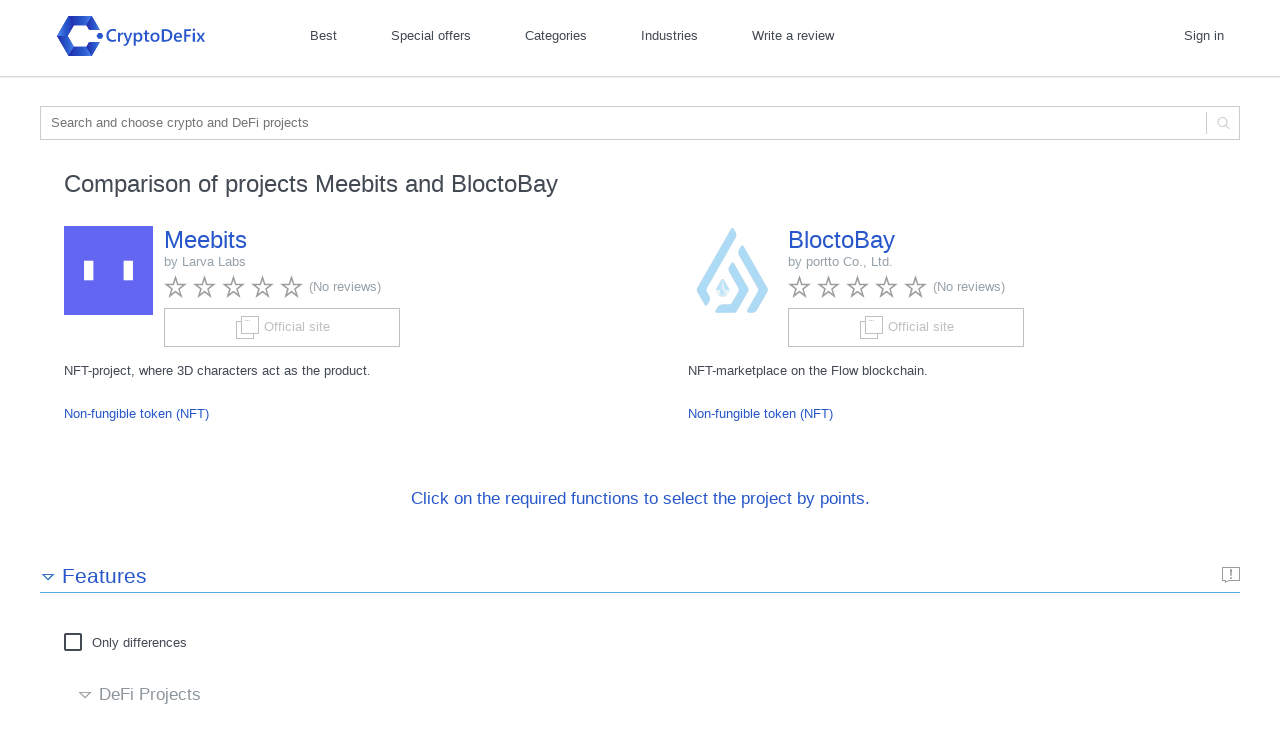

--- FILE ---
content_type: text/html;charset=UTF-8
request_url: https://cryptodefix.com/compare/meebits/bloctobay
body_size: 10077
content:















	
<!DOCTYPE html>
<html lang="en">
<head>
	



	
	
		
	



	
	
		<title>Comparison of Meebits and BloctoBay | CryptoDeFix</title>
	


<meta name="description" content='Comparison of projects Meebits and BloctoBay in terms of features, functionality, properties, comments, screenshots, ratings.' />

<link rel="image_src" href='https://cryptodefix.com/image/screenshot/primary-40.png' />

<meta property="fb:app_id" content="1380212752295582" />
<meta property="og:title" content='Comparison of Meebits and BloctoBay' />
<meta property="og:description" content='Why Meebits win against BloctoBay in ratings, and how to understand which project is right for you?' />
<meta property="og:image" content='https://cryptodefix.com/image/screenshot/primary-40.png' />

	
	
		
		<meta property="og:url" content='https://cryptodefix.com/compare/meebits/bloctobay' />
	


	
	
		<meta property="og:type" content='website' />
	


<meta name="twitter:card" content="summary_large_image" />
<meta name="twitter:site" content="@CryptoDeFix" />
<meta name="twitter:title" content='Comparison of Meebits and BloctoBay' />
<meta name="twitter:description" content='Why Meebits win against BloctoBay in ratings, and how to understand which project is right for you?' />
<meta name="twitter:image" content='https://cryptodefix.com/image/screenshot/primary-40.png' />




	





<!-- Google Tag Manager -->
<script>(function(w,d,s,l,i){w[l]=w[l]||[];w[l].push({'gtm.start':
new Date().getTime(),event:'gtm.js'});var f=d.getElementsByTagName(s)[0],
j=d.createElement(s),dl=l!='dataLayer'?'&l='+l:'';j.async=true;j.src=
'https://www.googletagmanager.com/gtm.js?id='+i+dl;f.parentNode.insertBefore(j,f);
})(window,document,'script','dataLayer','GTM-TTWZ9LB');</script>
<!-- End Google Tag Manager -->

<meta http-equiv="content-type" content="text/html; charset=UTF-8" />
<meta name=viewport content="width=device-width, initial-scale=1" />

<link rel="stylesheet" type="text/css" href='/css/market/common.css' />
<link rel="stylesheet" type="text/css" href='/css/market/market.css' />

<link rel="search" type="application/opensearchdescription+xml" title="CryptoDeFix" href='/xml/opensearch.xml' />

<link title="Cryptocurrencies news, reviews and use-cases" type="application/rss+xml" rel="alternate" href='/rss?type=&tag=' />
<!-- <link title="Crypto projects news" type="application/rss+xml" rel="alternate" href='/rss?type=news&tag=' />
<link title="Cases on interaction with crypto projects" type="application/rss+xml" rel="alternate" href='/rss?type=cases&tag=' />
<link title="Reviews of crypto projects" type="application/rss+xml" rel="alternate" href='/rss?type=reviews&tag=' />
 -->

	
		<link id="shortcutIcon" rel="shortcut icon" type="image/png" href="[data-uri]" />
	
	

<link rel="apple-touch-icon" sizes="57x57" href='/img/favicon/apple-touch-icon-57x57.png' />
<link rel="apple-touch-icon" sizes="60x60" href='/img/favicon/apple-touch-icon-60x60.png' /> 
<link rel="apple-touch-icon" sizes="72x72" href='/img/favicon/apple-touch-icon-72x72.png' />
<link rel="apple-touch-icon" sizes="76x76" href='/img/favicon/apple-touch-icon-76x76.png' />
<link rel="apple-touch-icon" sizes="114x114" href='/img/favicon/apple-touch-icon-114x114.png' />
<link rel="apple-touch-icon" sizes="120x120" href='/img/favicon/apple-touch-icon-120x120.png' />
<link rel="apple-touch-icon" sizes="144x144" href='/img/favicon/apple-touch-icon-144x144.png' />
<link rel="apple-touch-icon" sizes="152x152" href='/img/favicon/apple-touch-icon-152x152.png' />
<link rel="apple-touch-icon" sizes="180x180" href='/img/favicon/apple-touch-icon-180x180.png' />
<link rel="icon" type="image/png" sizes="16x16" href='/img/favicon/favicon-16x16.png'/>

	
		<link rel="icon" type="image/png" sizes="32x32" href="[data-uri]" />
	
	

<link rel="icon" type="image/png" sizes="48x48" href='/img/favicon/android-chrome-48x48.png' />
<link rel="icon" type="image/png" sizes="72x72" href='/img/favicon/android-chrome-72x72.png' />
<link rel="icon" type="image/png" sizes="96x96" href='/img/favicon/android-chrome-96x96.png'/>
<link rel="icon" type="image/png" sizes="192x192" href='/img/favicon/android-chrome-192x192.png'/>
<link rel="icon" type="image/png" sizes="256x256" href='/img/favicon/android-chrome-256x256.png'/>
<link rel="manifest" href='/img/favicon/manifest.json' />
<link rel="mask-icon" href='/img/favicon/safari-pinned-tab.svg' />
<meta name="theme-color" content="#2757CA" />
<meta name="msapplication-TileColor" content="#ffffff" />
<meta name="msapplication-TileImage" content='/img/favicon/mstile-150x150.png' />


	<link rel="canonical" href="https://cryptodefix.com/compare/meebits/bloctobay"/>



<script>
	var SPUI = {
		properties : {
			sc: false,
			contextPath : '',
			userCode : '',
			account : ''
		}
	};
</script>

<!-- Resources -->




<script src='/3rdparty/jquery/jquery-1.10.2.min.js'></script>
<script src='/3rdparty/jquery/jquery-ui-1.10.3.custom.min.js'></script>
<link href='/css/old/jquery-ui-1.10.3.custom.css' rel="stylesheet" type="text/css" />


<script src='/3rdparty/appear/jquery.appear.js'></script>


<script src='/3rdparty/quill-1.3.7/quill.min.js'></script>
<script src='/3rdparty/quill-1.3.5/image-resize.min.js'></script>
<link href='/3rdparty/quill-1.3.7/quill.bubble.css' rel="stylesheet" type="text/css" />
<link href='/3rdparty/quill-1.3.7/quill.snow.css' rel="stylesheet" type="text/css" />



<link rel="stylesheet" type="text/css" href='/css/market.css?2022-03-07-16-23-02' />




<script async src='/js/market.js?2022-03-07-16-23-02'></script>




	
		<!-- Gallery -->
		<link property='stylesheet' type="text/css" rel="stylesheet" href='/3rdparty/magnific-popup/magnific-popup.css'>
		<script src='/3rdparty/magnific-popup/jquery.magnific-popup.min.js'></script>
	
	
	<script>
		SPUI.app1 = {
			id : '40',
			name : 'Meebits'
		};
		SPUI.app2 = {
			id : '158',
			name : 'BloctoBay'
		};
		SPUI.app1FeaturesCount = 0;
		SPUI.app2FeaturesCount = 0;
	</script>
	
	
	
</head>

<body>
	<div class="body application-compare-page">
		





<!-- Google Tag Manager (noscript) -->
<noscript><iframe src="https://www.googletagmanager.com/ns.html?id=GTM-TTWZ9LB"
height="0" width="0" style="display:none;visibility:hidden"></iframe></noscript>
<!-- End Google Tag Manager (noscript) -->

<div>
	<div class="top-menu-wrapper">
		<div id="hidden-menu"></div>
	</div>
	<div class="text-to-center top-menu-background">
		<nav class="top-menu">
			<div class="top-menu-section top-menu-left">
				<ul>
					<li id="top-menu-logo">
						<div id="hamburger-link" class="top-menu-open-button"></div>
						<a id="top-menu-logo-link" href='/' title="Main page"><img 
							alt="Logo CryptoDeFix" src='/img/logo-cryptodefix.svg'></a>
					</li><li id="top-menu-name"><a href='/' title="Main page"><img 
							alt="Logo CryptoDeFix" src='/img/cryptodefix-logo-color.svg' ></a></li>
				</ul>
			</div>

			<div class="top-menu-section">
				<div id="menu-center">
					<ul class="top-menu-center">
						<li id="top-menu-center-home-link"><a href='/' title="Main page">
							<img alt="Logo CryptoDeFix" src='/img/cryptodefix-logo-white.svg' ></a></li>
						
						<li><a href='/top-100' title="100 best projects">Best</a></li>
						<li>
							<a href='/bonuses' title="Special offers, bonuses, discounts">
							Special offers
							</a>
						</li>
						<li><a href='/categories' title="Projects by categories">Categories</a></li>
						<li><a href='/business' title="Projects by industries">Industries</a></li>
						<li><a href='/articles/new?type=reviews' title="Share your opinion about any project">Write a review</a></li>
					</ul>
				</div>
			</div>

			
				
					<div class="top-menu-section menu-right notauth">
						<ul class="top-menu-right">
							<li><a title="Authentication" id="top-menu-signin">Sign in</a></li>
						</ul>
					</div>
				
				
			
			<div class="clear-both"></div>
		</nav>
		<div class="top-menu-area-shadow"></div>
	</div>
	<div class="top-menu-area"></div>
	<div class="clear-both spacer"></div>






	
		<div class="text-to-center" id="top-search-area-container" >
			<div id="top-search-area">
				<div class="top-search-workarea">
					<form action='/search' method="get" name="top-search-form" id="top-search-form">
						<input type="text" name="text" id="top-search-input" value=''
							placeholder="Search and choose crypto and DeFi projects" autocomplete="off">
						<label class="top-search-button-label">
							<span></span><svg viewBox="0 0 12 12">
<path d="M11.9,11.2l-3-3C9.6,7.3,10,6.2,10,5c0-1.3-0.5-2.6-1.5-3.5C7.5,0.5,6.3,0,5,0S2.4,0.5,1.5,1.5
	C0.5,2.4,0,3.6,0,5c0,1.3,0.5,2.6,1.5,3.5C2.4,9.5,3.6,10,5,10c1.2,0,2.2-0.4,3.1-1.1l3,3c0.1,0.1,0.2,0.1,0.4,0.1
	c0.1,0,0.3,0,0.4-0.1C12,11.8,12,11.4,11.9,11.2z M2.2,7.8C1.4,7.1,1,6.1,1,5c0-1.1,0.4-2,1.2-2.8S3.9,1,5,1s2,0.4,2.8,1.2
	C8.5,2.9,8.9,3.9,8.9,5s-0.4,2-1.2,2.7C6.9,8.5,6,9,5,9S2.9,8.6,2.2,7.8z"/>
</svg>
							<input type="submit" value="" title="Search" id="top-search-button">
						</label>
					</form>
				</div>
			</div>
		</div>
	
</div>

		<div class="main-content-wrapper padding-0-30">
			<main class="main-content" itemscope itemtype="https://schema.org/TechArticle">
				<h1 class="compare-caption">Comparison of projects Meebits and BloctoBay</h1>
				<div class="compare-section">
					<div class="compare-line">
						<div class="compare-cell left ">
							<div class="compare-application-logo-wrapper">
								<img src='/repository/application/40/logo.png' class="compare-application-logo"
									alt="Meebits" />
							</div>
							<div class="compare-header-center">
								<h2 class="compare-application-name ">
									<a href='/project/meebits'>Meebits</a>
									








								</h2>
								<div class="compare-application-developer-name">by&nbsp;Larva Labs</div>
								<div class="compare-application-ratings">
									



















	<span class="rating-star-24-empty"></span>

	<span class="rating-star-24-empty"></span>

	<span class="rating-star-24-empty"></span>

	<span class="rating-star-24-empty"></span>

	<span class="rating-star-24-empty"></span>

<span
										class="compare-application-review-count">(No reviews)</span>
								</div>
							</div>
							
								<div class="compare-application-offsite-top-wrapper">
									












		
			
		
		
			
			
				
			
			
		
		
		
		
			
				
				
					
					
					
				
			
		
		
		<a class='as-button compare-application-offsite-top app-official-site-link  app-official-site-link-auth auth-button' href='#' target="_blank"
			
			rel="nofollow"
			data-id="40" data-code="meebits"
			title="Go to Meebits website"><span><img width="25" height="25" alt="Official site"
				src='/img/icon/site-link-s.png'><b>Official site</b></span></a>
		



								</div>
							
							<div class="clear-left"></div>
							<div class="compare-data-middle header">
								<p class="compare-application-brief">NFT-project, where 3D characters act as the product.</p>
								<div class="compare-application-categories">
									
										<a href='/category/defi-nft'>Non-fungible token (NFT)</a>
									
								</div>
							</div>
						</div>
						<div class="compare-cell right ">
							<div class="compare-application-logo-wrapper">
								<img src='/repository/application/158/logo.png' class="compare-application-logo"
									alt="BloctoBay" />
							</div>
							<div class="compare-header-center">
								<h2 class="compare-application-name ">
									<a href='/project/bloctobay'>BloctoBay</a>
									








								</h2>
								<div class="compare-application-developer-name">by&nbsp;portto Co., Ltd.</div>
								<div class="compare-application-ratings">
									



















	<span class="rating-star-24-empty"></span>

	<span class="rating-star-24-empty"></span>

	<span class="rating-star-24-empty"></span>

	<span class="rating-star-24-empty"></span>

	<span class="rating-star-24-empty"></span>

<span
										class="compare-application-review-count">(No reviews)</span>
								</div>
							</div>
							
								<div class="compare-application-offsite-top-wrapper">
									












		
			
		
		
			
			
				
			
			
		
		
		
		
			
				
				
					
					
					
				
			
		
		
		<a class='as-button compare-application-offsite-top app-official-site-link  app-official-site-link-auth auth-button' href='#' target="_blank"
			
			rel="nofollow"
			data-id="158" data-code="bloctobay"
			title="Go to BloctoBay website"><span><img width="25" height="25" alt="Official site"
				src='/img/icon/site-link-s.png'><b>Official site</b></span></a>
		



								</div>
							
							<div class="clear-left"></div>
							<div class="compare-data-middle header">
								<p class="compare-application-brief">NFT-marketplace on the Flow blockchain.</p>
								<div class="compare-application-categories">
									
										<a href='/category/defi-nft'>Non-fungible token (NFT)</a>
									
								</div>
							</div>
						</div>
					</div>

					<div class="compare-data-large">
						<div class="compare-line">
							<div class="compare-cell left">
								<p class="compare-application-brief">
									NFT-project, where 3D characters act as the product.
								</p>
							</div>
							<div class="compare-cell right">
								<p class="compare-application-brief">
									NFT-marketplace on the Flow blockchain.
								</p>
							</div>
						</div>
	
						<div class="compare-line">
							<div class="compare-cell left">
								<div class="compare-application-categories">
									
										<a href='/category/defi-nft'>Non-fungible token (NFT)</a>
									
								</div>
							</div>
							<div class="compare-cell right">
								<div class="compare-application-categories">
									
										<a href='/category/defi-nft'>Non-fungible token (NFT)</a>
									
								</div>
							</div>
						</div>
					</div>
				</div>
				
				

				<div class="text-to-center">
					<div class="compare-table-result">Click on the required functions to select the project by points.</div>
				</div>
				
				
				
				
				
				
					<h2 class="compare-h2 compare-features-section" data-section="compare-features-section">Features<span 
							class="app-feature-report" title="Bad report"><svg width="18" height="16" viewBox="0 0 18 16">
<circle class="send_error_svg" cx="9" cy="11" r="1"/>
<path class="send_error_svg" d="M9,9c0.3,0,0.7-0.2,0.7-0.7L10,2.9C10,2.4,9.6,2,9,2S8,2.4,8,2.9l0.3,5.4C8.3,8.8,8.7,9,9,9z"/>
<path class="send_error_svg" d="M0,0v14h3v2l4-2h11V0H0z M17,13H6.8L4,14.4V13H1V3V1h16V13z"/>
</svg></span></h2>
					<div id="compare-features-section">
						<div>
							






<label class="hint-on-hover"><input id='toggle-same-features-on-off'
	 
	 value='' class="modern-checkbox" type="checkbox">
	<span class="modern-checkbox-custom"></span><span
	class="modern-checkbox-label">Only differences</span><span
	class="hint-on-hover-desc">Show only different characteristics</span></label>
							
							
							<div class="compare-table feature-category-1-section feature-category-root">
								
							</div>
							<div class="clear-left"></div>
							
							
							
							
							
							
							
							
								
								
								
								
									
									
									
										
										<div> 
											<h3 class="category-h3" data-category="feature-category-8-section">
												DeFi Projects 
											</h3>
										</div>
										
										
									
									<div class="compare-table feature-category-8-section"> 
								
	
								
									







									
									
									
								
								
									
										
									
									
								
							
								
								
								
								
	
								
								
									
									
										
									
								
							
							
								







	
	<div class="compare-table-line" data-feature-group-id="8" data-feature-id="36"
					data-feature-order="1">
		
			
				<div class="compare-fname" data-feature="36" data-app1="40" data-app2="158">
					<span>Blockchain types
						
						



<span class="app-feature-vote">
	<span title="It is important to me" class="app-feature-vote-button" data-feature-id="36"><svg width="11" height="10" viewBox="0 0 11 10">
<g transform="translate(55 565)">
<path d="M 4.5 1.1147C 1.52405 -2.32792 -3.93187 2.83604 4.5 8C 12.9319 2.83602 7.47595 -2.32797 4.5 1.1147Z" transform="translate(-54 -564)" fill="#E26A6A" class="heart-fill"/>
<path d="M 4.5 1.1147L 4.12174 1.44169L 4.5 1.87927L 4.87826 1.44169L 4.5 1.1147ZM 4.5 8L 4.23886 8.42639L 4.5 8.58632L 4.76113 8.42639L 4.5 8ZM 4.87826 0.78772C 3.18693 -1.16884 0.620803 -0.762872 -0.233412 1.12364C -1.0838 3.00169 -0.0250232 5.81504 4.23886 8.42639L 4.76113 7.57361C 0.593155 5.021 0.163958 2.67039 0.677552 1.53613C 1.18732 0.410322 2.83712 -0.0443756 4.12174 1.44169L 4.87826 0.78772ZM 4.87826 1.44169C 6.16288 -0.0443994 7.81269 0.4103 8.32245 1.5361C 8.83604 2.67037 8.40684 5.02099 4.23886 7.57361L 4.76113 8.42639C 9.02502 5.81503 10.0838 3.00167 9.23341 1.12362C 8.3792 -0.762902 5.81307 -1.16886 4.12174 0.787722L 4.87826 1.44169Z" transform="translate(-54 -564)" fill="#E26A6A" class="heart-stroke"/>
</g>
</svg></span>
	<span class="app-feature-vote-count" data-feature-id="36">0</span>
</span>
					</span>
				</div>
			
			
		
		
		
			
		
		
		
			
		
		<div class="center compare-fvalue compare-fvalue-selectable " data-value='[null]'
			title="Click to mark as important" data-id="36" data-app="40">







	
	
	
	
			<span class="app-feature-value">
				
				
					
					
						
							
							
								Ethereum
							
						
					 
				
				
			</span>
		
	

</div>
		<div class="center compare-fvalue compare-fvalue-selectable " data-value='[null]'
			title="Click to mark as important" data-id="36" data-app="158">







	
	
	
	
			<span class="app-feature-value">
				
				
					
					
						
							
							
								Solana
							
						
					 
				
				
			</span>
		
	

</div>
	</div>

							
							</div>
						</div>
					</div>
				
				
				<div class="compare-table">
					<div class="compare-table-line">
						<div class="compare-table-cell-score">Points</div>
						<div class="compare-table-cell-score center compare-fvalue compare-table-result-score"><span data-app="40">0</span></div>
						<div class="compare-table-cell-score center compare-fvalue compare-table-result-score"><span data-app="158">0</span></div>
					</div>
				</div>
				<div class="clear-left"></div>
				
				<div class="text-to-center">
					<div class="compare-table-result">Click on the required functions to select the project by points.</div>
				</div>
				





<div class="compare-table-user-choice text-to-center">
	<div class="compare-table-user-choice-caption">Which project is right for you?</div>
	
	
	<div class="compare-table-user-choice-block">
		<div class="compare-user-choice-1 compare-user-choice-container" data-app="40">
			<div class="">
				<label>
					<input type="radio" class="compare-user-choice-radio" data-app="40" data-dialog="application1-picked-dialog" />
					<span class="compare-user-choice-winner-confirm-text"><b>Meebits</b></span>
				</label>
			</div>
		</div>
		
		<div class="compare-user-choice-2 compare-user-choice-container" data-app="158">
			<div class="">
				<label>
					<input type="radio" class="compare-user-choice-radio" data-app="158" data-dialog="application2-picked-dialog" />
					<span class="compare-user-choice-winner-confirm-text"><b>BloctoBay</b></span>
				</label>
			</div>
		</div>
	</div>
	
	<div class="aside-share-panel share-my-compare">
		
























<div class="share-panel">
	<div>
		
			<div class="share-panel-div" data-href=''>
				<div class="share-panel-open-button" title="Permalink"><svg width="16" height="16" viewBox="0 0 16 16">
<path d="M10.8,5.9l-4.9,4.9c-0.2,0.2-0.5,0.2-0.7,0l0,0c-0.2-0.2-0.2-0.5,0-0.7l4.9-4.9c0.2-0.2,0.5-0.2,0.7,0l0,0C11,5.4,11,5.7,10.8,5.9z"/>
<path d="M9.2,1.2L6.7,3.6c-0.2,0.2-0.2,0.5,0,0.7c0.2,0.2,0.5,0.2,0.7,0l2.5-2.5c1.2-1.2,3.1-1.2,4.2,0s1.2,3.1,0,4.2l-2.5,2.5c-0.2,0.2-0.2,0.5,0,0.7c0.2,0.2,0.5,0.2,0.7,0l2.5-2.5c1.6-1.6,1.6-4.1,0-5.7C13.3-0.4,10.7-0.4,9.2,1.2z"/>
<path d="M6.9,14.8l2.5-2.5c0.2-0.2,0.2-0.5,0-0.7c-0.2-0.2-0.5-0.2-0.7,0l-2.5,2.5c-1.2,1.2-3.1,1.2-4.2,0s-1.2-3.1,0-4.2l2.5-2.5c0.2-0.2,0.2-0.5,0-0.7c-0.2-0.2-0.5-0.2-0.7,0L1.2,9.1c-1.6,1.6-1.6,4.1,0,5.7C2.8,16.4,5.3,16.4,6.9,14.8z"/>
</svg></div>
				<input class="share-panel-slidable share-panel-input " readonly="readonly" data-action="open-link" data-group='Comparison of Meebits and BloctoBay' />
			</div>
		

		

		<div class="share-panel-div" 
			data-href='' 
			data-image='https://cryptodefix.com/image/screenshot/primary-40.png'
			data-title='Comparison of Meebits and BloctoBay' 
			data-description='Why Meebits win against BloctoBay in ratings, and how to understand which project is right for you?'
			data-twitter-title='Comparison of Meebits and BloctoBay'
			>
			<div class="share-panel-open-button" title="Share with friends"><svg width="16" height="16" viewBox="0 0 16 16">
<path d="M14,0c-1.1,0-2,0.9-2,2c0,1.1,0.9,2,2,2s2-0.9,2-2C16,0.9,15.1,0,14,0z M14,3c-0.6,0-1-0.4-1-1c0-0.6,0.4-1,1-1s1,0.4,1,1C15,2.6,14.6,3,14,3z"/>
<path d="M14,12c-1.1,0-2,0.9-2,2c0,1.1,0.9,2,2,2s2-0.9,2-2C16,12.9,15.1,12,14,12z M14,15c-0.6,0-1-0.4-1-1c0-0.6,0.4-1,1-1s1,0.4,1,1C15,14.6,14.6,15,14,15z"/>
<path d="M2,6C0.9,6,0,6.9,0,8c0,1.1,0.9,2,2,2s2-0.9,2-2C4,6.9,3.1,6,2,6z M2,9C1.4,9,1,8.6,1,8c0-0.6,0.4-1,1-1s1,0.4,1,1C3,8.6,2.6,9,2,9z"/>
<path d="M11.4,4L5,6.9C4.8,7,4.5,6.9,4.4,6.7l0,0C4.3,6.4,4.4,6.1,4.6,6l6.3-3c0.2-0.1,0.5,0,0.7,0.2l0,0C11.7,3.6,11.6,3.9,11.4,4z"/>
<path d="M11.4,12L5,9.1C4.8,9,4.5,9.1,4.4,9.3l0,0c-0.1,0.2,0,0.5,0.2,0.7l6.3,3c0.2,0.1,0.5,0,0.7-0.2l0,0C11.7,12.4,11.6,12.1,11.4,12z"/>
</svg></div>
			<div class="share-panel-yashare share-panel-slidable" data-action="open-social" data-group='Comparison of Meebits and BloctoBay'></div>
		</div>
	</div>
</div>
		
		<div class="compare-bookmark">
			
				
				
					
















	


	








<div class="bookmark-icon " title="Add to bookmarks" data-url="/compare/meebits/bloctobay">
	<svg width="12" height="21" viewBox="0 0 12 21">
<path d="M 0 19L 0 0L 11 0L 11 19L 5.5 15.4054L 0 19Z" class="bookmark-fill" fill="#2757CA"></path>
<path d="M 0,0 v -1 1 h -1 z m 0,19 v 0 0 l 0.547083,0.8371 z M 5.5,15.4054 6.04708,14.5683 5.5,14.2108 4.95292,14.5683 Z M 11,19 10.4529,19.8371 11,19 Z M 11,0 h 1 z M 0,0 V 19 L 1.0314603,18.024732 1,0 Z M 0,19 5.5,15.4054 4.95292,14.5683 0.67986711,17.313473 Z M 5.5,15.4054 11,19 10.571832,17.596615 6.04708,14.5683 Z M 11,19 V 0 h -1 l 0.06292,17.898891 z M 11,0 H 0 v 1 h 11 z" class="bookmark-stroke" fill="#2757CA"></path>
</svg>
</div>

				
			
		</div>
		
		
			<div class="compare-rating-container">
				<div class="compare-rating-caption">Please rate this comparison</div>
				<div class="compare-rating">
					<div class="rating">
						<input type="radio" class="rating-input" id="rating-input-1-5" name="rating" value="5">
						<label for="rating-input-1-5" class="rating-star" title="excellent"></label>
						<input type="radio" class="rating-input" id="rating-input-1-4" name="rating" value="4">
						<label for="rating-input-1-4" class="rating-star" title="OK"></label>
						<input type="radio" class="rating-input" id="rating-input-1-3" name="rating" value="3">
						<label for="rating-input-1-3" class="rating-star" title="nothing special"></label>
						<input type="radio" class="rating-input" id="rating-input-1-2" name="rating" value="2">
						<label for="rating-input-1-2" class="rating-star" title="badly"></label>
						<input type="radio" class="rating-input" id="rating-input-1-1" name="rating" value="1">
						<label for="rating-input-1-1" class="rating-star" title="awful"></label>
					</div>
				</div>
			</div>
		
	</div>
</div>


				
				
					<h2 class="compare-h2" data-section="images-section">Comparison of interfaces Meebits and BloctoBay</h2>
					<div id="images-section">
						<div class="compare-section">
							<div class="compare-line">
								<div class="compare-data-middle app-hint ">
									<img src='/repository/application/40/logo.png' class="" alt="Meebits" /><span>Meebits</span>
								</div>
								<div class="compare-cell left">
									
										<a href='/repository/application/40/image/96.png'
											class="compare-image-preview app-1">
											
												
													
												
												
											
											<img alt="View existing Meebits" class="lazy " data-src='/repository/application/40/image/96.png' />
										</a>
									
										<a href='/repository/application/40/image/97.png'
											class="compare-image-preview app-1">
											
												
													
												
												
											
											<img alt="Types of Meebits" class="lazy " data-src='/repository/application/40/image/97.png' />
										</a>
									
								</div>
								<div class="compare-data-middle app-hint ">
									<img src='/repository/application/158/logo.png' class="" alt="BloctoBay" /><span>BloctoBay</span>
								</div>
								<div class="compare-cell right">
									
										<a href='/repository/application/158/image/400.jpg'
											class="compare-image-preview app-2">
											
												
													
												
												
											
											<img alt="BloctoBay home page" class="lazy " data-src='/repository/application/158/image/400.jpg' />
										</a>
									
										<a href='/repository/application/158/image/402.jpg'
											class="compare-image-preview app-2">
											
												
													
												
												
											
											<img alt="BloctoBay Marketplace" class="lazy " data-src='/repository/application/158/image/402.jpg' />
										</a>
									
								</div>
							</div>
						</div>
					</div>
				
				
				
				
				
			</main>
		</div>

		



<div id="compare-table-title" class="compare-table-title main-content">
    <div class="compare-section">
        <div id="compare-title-sep"></div>
        <div class="compare-cell left ">
            <div class="compare-table-title-application-wrapper">
                <div class="compare-table-title-application">
                    <div class="compare-table-title-application-logo">
                        <img src='/repository/application/40/logo.png' alt="Meebits" />
                    </div>
                    <div class="compare-table-title-application-name">
                        <div class="compare-header-center">
                            <h2 class="compare-application-name ">
                                <a href='/project/meebits'>Meebits</a>
                                </h2>
                                <div class="compare-application-ratings">
                                
















<span class="rating-star-15-empty"></span><span class="rating-star-15-empty"></span><span class="rating-star-15-empty"></span><span class="rating-star-15-empty"></span><span class="rating-star-15-empty"></span>

                            </div>
                        </div>
                    </div>
                </div>
                <div class="compare-table-title-application controls">
                    <div class="compare-table-title-application-url">
                        
                            












		
			
		
		
			
			
				
			
			
		
		
		
		
			
				
				
					
					
					
				
			
		
		
		<a class='as-button app-official-site-link  app-official-site-link-auth auth-button' href='#' target="_blank"
			
			rel="nofollow"
			data-id="40" data-code="meebits"
			title="Go to Meebits website"><span><img width="25" height="25" alt="Official site"
				src='/img/icon/site-link-s.png'><b>Official site</b></span></a>
		



                        
                    </div>
                    <div class="compare-table-title-application-score">
                        <div class="compare-cell-score" data-app="40"></div>
                    </div>
                </div>
            </div>
        </div>
        <div class="compare-cell right ">
            <div class="compare-table-title-application-wrapper">
                <div class="compare-table-title-application">
                    <div class="compare-table-title-application-logo">
                        <img src='/repository/application/158/logo.png' alt="BloctoBay" />
                    </div>
                    <div class="compare-table-title-application-name">
                        <div class="compare-header-center">
                            <h2 class="compare-application-name ">
                                <a href='/project/bloctobay'>BloctoBay</a>
                                </h2>
                                <div class="compare-application-ratings">
                                
















<span class="rating-star-15-empty"></span><span class="rating-star-15-empty"></span><span class="rating-star-15-empty"></span><span class="rating-star-15-empty"></span><span class="rating-star-15-empty"></span>

                            </div>
                        </div>
                    </div>
                </div>
                <div class="compare-table-title-application controls">
                    <div class="compare-table-title-application-url">
                        
                            












		
			
		
		
			
			
				
			
			
		
		
		
		
			
				
				
					
					
					
				
			
		
		
		<a class='as-button app-official-site-link  app-official-site-link-auth auth-button' href='#' target="_blank"
			
			rel="nofollow"
			data-id="158" data-code="bloctobay"
			title="Go to BloctoBay website"><span><img width="25" height="25" alt="Official site"
				src='/img/icon/site-link-s.png'><b>Official site</b></span></a>
		



                        
                    </div>
                    <div class="compare-table-title-application-score">
                        <div class="compare-cell-score" data-app="158"></div>
                    </div>
                </div>
            </div>
        </div>
    </div>
</div>


		





<div class="sp-popup-dialog-wrapper" data-dialog="application1-picked-dialog">
    <div class="sp-popup-dialog-close-area">
        <div class="sp-popup-dialog-area">
            <div class="sp-popup-dialog" id="application1-picked-dialog">
                
			<div class="winner-picked">
				<h2>You choosed</h2>
				<div class="winner-picked-app">
					<div class="compare-table-result-applogo">
						<img src='/repository/application/40/logo.png' alt="Meebits" class="" />
					</div>
					<div class="compare-table-result-appname">
						Meebits
					</div>
				</div>
				
					<p>
						












		
		
			
			
				
			
			
		
		
		
		
			
				
				
					
					
					
				
			
		
		
		<a class='as-button app-official-site-link  app-official-site-link-auth auth-button' href='#' target="_blank"
			
			rel="nofollow"
			data-id="40" data-code="meebits"
			title="Go to Meebits website"><span><img width="25" height="25" alt="Official site"
				src='/img/icon/site-link-s.png'><b>Go to the project website</b></span></a>
		



					</p>
					<p>
						









	
	
		
	



					</p>
				
			</div>
		
            </div>
            <div class="sp-popup-dialog-close" title="Close"></div>
        </div>
    </div>
</div>

		





<div class="sp-popup-dialog-wrapper" data-dialog="application2-picked-dialog">
    <div class="sp-popup-dialog-close-area">
        <div class="sp-popup-dialog-area">
            <div class="sp-popup-dialog" id="application2-picked-dialog">
                
			<div class="winner-picked">
				<h2>You choosed</h2>
				<div class="winner-picked-app">
					<div class="compare-table-result-applogo">
						<img src='/repository/application/158/logo.png' alt="BloctoBay" class="" />
					</div>
					<div class="compare-table-result-appname">
						BloctoBay
					</div>
				</div>
				
					<p>
						












		
		
			
			
				
			
			
		
		
		
		
			
				
				
					
					
					
				
			
		
		
		<a class='as-button app-official-site-link  app-official-site-link-auth auth-button' href='#' target="_blank"
			
			rel="nofollow"
			data-id="158" data-code="bloctobay"
			title="Go to BloctoBay website"><span><img width="25" height="25" alt="Official site"
				src='/img/icon/site-link-s.png'><b>Go to the project website</b></span></a>
		



					</p>
					<p>
						









	
	
		
	



					</p>
				
			</div>
		
            </div>
            <div class="sp-popup-dialog-close" title="Close"></div>
        </div>
    </div>
</div>

		










	
	
	
	








<div class="sp-popup-dialog-wrapper" data-dialog="report-dialog">
    <div class="sp-popup-dialog-close-area">
        <div class="sp-popup-dialog-area">
            <div class="sp-popup-dialog" id="report-dialog">
                
	<h2>Report a mistake</h2>
	<div class="report-dialog-form">
		<textarea id="reportDescription" name="reportDescription" rows="3" maxlength="2000" placeholder="What mistake in the description do you want to report?"></textarea>
		<input type="hidden" id="reportErrorPage" name="reportErrorPage" value="Compare Meebits and BloctoBay">
		<input type="hidden" id="reportErrorLink" name="reportErrorLink" value="/compare/meebits/bloctobay">
		<input type="hidden" id="reportApp1Id" name="reportApp1Id" value="40">
		<input type="hidden" id="reportApp2Id" name="reportApp2Id" value="158">
		<input type="hidden" id="reportSource" name="reportSource" value="complaint_characteristics">
		
			<div id="feedback-error" class="error-text"></div>
			<div id="feedback-recaptcha" class="g-recaptcha feedback-captcha-div"></div>
		
		<div class="controls">
			<input type="submit" class="report-dialog-submit" value="Submit" />
		</div>
	</div>
	<div class="report-dialog-success">
		<p>Thanks for the report!</p>
	</div>

            </div>
            <div class="sp-popup-dialog-close" title="Close"></div>
        </div>
    </div>
</div>
		









<div class="sp-popup-dialog-wrapper" data-dialog="rating-compare-dialog">
    <div class="sp-popup-dialog-close-area">
        <div class="sp-popup-dialog-area">
            <div class="sp-popup-dialog" id="rating-compare-dialog">
                
	<h2>Rate this comparison</h2>
	<div class="rating-compare-dialog-form">
		<textarea id="ratingCompareDescription" name="reportDescription" rows="3" maxlength="2000" placeholder="What exactly did you dislike about the comparison?"></textarea>
		<input type="hidden" id="ratingCompareErrorPage" name="reportErrorPage" value="Meebits и BloctoBay">
		<input type="hidden" id="ratingCompareErrorLink" name="reportErrorLink" value="">
		<input type="hidden" id="ratingCompareApp1Id" name="reportApp1Id" value="40">
		<input type="hidden" id="ratingCompareApp2Id" name="reportApp2Id" value="158">
		<input type="hidden" id="ratingCompareSource" name="reportSource" value="complaint_comparison">
		<input type="hidden" id="ratingCompareRating" name="reportRating" value="">
		
			<div id="rating-compare-error" class="error-text"></div>
			<div id="rating-compare-recaptcha" class="g-recaptcha feedback-captcha-div" ></div>
		
		<div class="controls">
			<input type="submit" class="rating-compare-dialog-submit" value="Submit" />
		</div>
	</div>
	<div class="rating-compare-dialog-success">
		
			
			
				<p>Thanks, we will be better!</p>
			
					
	</div>

            </div>
            <div class="sp-popup-dialog-close" title="Close"></div>
        </div>
    </div>
</div>
		





<div class="pre-footer"></div>
<footer>
	<div class="footer-content">
		<ul class="footer-block">
			<li class="footer-block-caption">Product Selection</li>
			<li><a href='/top-100' title='One hundred best crypto projects'>Top 100 </a></li>
			<li><a href='/ratings' title='Automated selections of popular crypto projects'>Crypto product picks</a></li>
			<li><a href='/categories' title='Crypto project by category'>Crypto project categories</a></li>
		</ul>
		<ul class="footer-block">
			<li class="footer-block-caption">For Business</li>
			<li><a href='/business' title='Crypto projects by business sectors'>Business industries</a></li>
			<li><a href='/business-cases' title='Examples of using cloud projects in business'>Business cases</a></li>
		</ul>
		<ul class="footer-block">
			<li class="footer-block-caption">Partners</li>
			<li><a href='/feedback/add-new-project' title='Crypto product listing '>Listing </a></li>
		</ul>
        <ul class="footer-block">
			<li class="footer-block-caption">Social networks</li>
			<li><a href='https://twitter.com/CryptoDeFix' target="_blank" rel="nofollow noopener" title='Twitter'>Twitter</a></li>
			<li><a href='https://facebook.com/CryptoDeFix' target="_blank" rel="nofollow noopener" title='Facebook'>Facebook</a></li>
        </ul>
		<ul class="footer-block footer-last-block">
			<li class="footer-block-caption">Contacts</li>
			<li><a href='/project/cryptodefix' title='About CryptoDeFix'>About us</a></li>
			<li><a href='/repository/agreement.html' rel="nofollow" title="Terms of use">User agreement</a></li>
			
			<li class="footer-contact">Email: <a href="/cdn-cgi/l/email-protection#95e6e0e5e5fae7e1d5f6e7ece5e1faf1f0f3fcedbbf6faf8" title='Write e-mail'><span class="__cf_email__" data-cfemail="ed9e989d9d829f99ad8e9f949d998289888b8495c38e8280">[email&#160;protected]</span></a></li>
			<li>
				<div id="footer-company-name">☓</div>
				<div id="footer-company-info">
					<address><span style="display:none">☓</span>☓</address>
				</div>
			</li>
		</ul>
		<div class="footer-copyright">
			<div>&copy;&nbsp;2026&nbsp;</div>
			<div class="disclaimer"><!--noindex-->Disclaimer: CryptoDeFix is a financial and news portal, content aggregator, and discussion forum, so cannot substitute for professional advice. The information provided on this website does not constitute investment advice, financial advice, trading advice, or any other sort of advice. Note that CryptoDeFix may receive commissions when you click on some links on our site. However, CryptoDeFix strives to ensure accuracy of information listed on this website wherein it will not hold any responsibility for any missing or wrong information. You understand that you are using all information available here at your own risk.<!--/noindex--></div>
		</div>
	</div>
</footer>

<div id="go-to-top-wrapper">
	<div><div id="go-to-top" title="Up"></div></div>
</div>

<script data-cfasync="false" src="/cdn-cgi/scripts/5c5dd728/cloudflare-static/email-decode.min.js"></script><script type="application/ld+json">
{
	"@context": "http://schema.org",
	"@type": "Organization",
	"name": "CryptoDeFix",
	"url": "https://cryptodefix.com",
	"sameAs": [
		"https://www.facebook.com/CryptoDeFix",
    	"https://twitter.com/CryptoDeFix"
	]
}
</script>









<script>
	var feedbackRecaptcha;
	var enterByEmailRecaptcha;
	var ratingCompareRecaptcha;
</script>



	





<div class="sp-popup-dialog-wrapper" data-dialog="auth-dialog">
    <div class="sp-popup-dialog-close-area">
        <div class="sp-popup-dialog-area">
            <div class="sp-popup-dialog" id="auth-dialog">
                
		<div class="auth-dialog-title">Sign in</div>
		<div>
			















<div >

	<a href='/signin/linkedin' class="auth-button linkedin-auth-link hint-on-hover  "
		rel="nofollow noopener"
		><span class="auth-button-img linkedin"></span><span class="auth-button-title">LinkedIn</span><span 
		class="hint-on-hover-desc">Sign in with LinkedIn</span>
	</a>
	<a href='/signin/facebook' class="auth-button fb-auth-button hint-on-hover  "
		rel="nofollow noopener"
		><span class="auth-button-img facebook"></span><span class="auth-button-title">Facebook</span><span 
		class="hint-on-hover-desc">Sign in with Facebook</span>
	</a>
	<a href='/signin/google' class="auth-button google-auth-button hint-on-hover  "
		rel="nofollow noopener"
		><span class="auth-button-img google"></span><span class="auth-button-title">Google</span><span 
		class="hint-on-hover-desc">Sign in with Google</span>
	</a>
	<a href='/signin/telegram' class="auth-button telegram-auth-button hint-on-hover  "
		rel="nofollow noopener"
		><span class="auth-button-img telegram"></span><span class="auth-button-title">Telegram</span><span 
		class="hint-on-hover-desc">Sign in with Telegram</span>
	</a>
	
</div>

<a class="auth-user-agreement" href='/repository/agreement.html' rel="nofollow" target="_blank" title="Terms of use">Terms of use</a>

		</div>
	
            </div>
            <div class="sp-popup-dialog-close" title="Close"></div>
        </div>
    </div>
</div>
	
	<!-- Recaptcha -->
	<script src="https://www.google.com/recaptcha/api.js?onload=myRecaptchaCallback&amp;render=explicit" async defer></script>
	<script>
		var myRecaptchaCallback = function() {
			if(document.getElementById("feedback-recaptcha")){
				feedbackRecaptcha = grecaptcha.render('feedback-recaptcha', {
					'sitekey' : '6LfN2K0aAAAAAMkzpaR3KCvFQr9lpN0CHedZ6FOg'
					});
				}
			if(document.getElementById("enter-by-email-recaptcha")){
				enterByEmailRecaptcha = grecaptcha.render('enter-by-email-recaptcha', {
					'sitekey' : '6LfN2K0aAAAAAMkzpaR3KCvFQr9lpN0CHedZ6FOg'
					});
				}
			if(document.getElementById("rating-compare-recaptcha")){
				ratingCompareRecaptcha = grecaptcha.render('rating-compare-recaptcha', {
					'sitekey' : '6LfN2K0aAAAAAMkzpaR3KCvFQr9lpN0CHedZ6FOg'
					});
				}
			};
	</script>




	</div>
<script defer src="https://static.cloudflareinsights.com/beacon.min.js/vcd15cbe7772f49c399c6a5babf22c1241717689176015" integrity="sha512-ZpsOmlRQV6y907TI0dKBHq9Md29nnaEIPlkf84rnaERnq6zvWvPUqr2ft8M1aS28oN72PdrCzSjY4U6VaAw1EQ==" data-cf-beacon='{"version":"2024.11.0","token":"1c67dc6ac3f0420aa0f8b7586adb7da6","r":1,"server_timing":{"name":{"cfCacheStatus":true,"cfEdge":true,"cfExtPri":true,"cfL4":true,"cfOrigin":true,"cfSpeedBrain":true},"location_startswith":null}}' crossorigin="anonymous"></script>
</body>
</html>

--- FILE ---
content_type: text/html; charset=utf-8
request_url: https://www.google.com/recaptcha/api2/anchor?ar=1&k=6LfN2K0aAAAAAMkzpaR3KCvFQr9lpN0CHedZ6FOg&co=aHR0cHM6Ly9jcnlwdG9kZWZpeC5jb206NDQz&hl=en&v=PoyoqOPhxBO7pBk68S4YbpHZ&size=normal&anchor-ms=20000&execute-ms=30000&cb=ezz1jhdmrkjf
body_size: 49712
content:
<!DOCTYPE HTML><html dir="ltr" lang="en"><head><meta http-equiv="Content-Type" content="text/html; charset=UTF-8">
<meta http-equiv="X-UA-Compatible" content="IE=edge">
<title>reCAPTCHA</title>
<style type="text/css">
/* cyrillic-ext */
@font-face {
  font-family: 'Roboto';
  font-style: normal;
  font-weight: 400;
  font-stretch: 100%;
  src: url(//fonts.gstatic.com/s/roboto/v48/KFO7CnqEu92Fr1ME7kSn66aGLdTylUAMa3GUBHMdazTgWw.woff2) format('woff2');
  unicode-range: U+0460-052F, U+1C80-1C8A, U+20B4, U+2DE0-2DFF, U+A640-A69F, U+FE2E-FE2F;
}
/* cyrillic */
@font-face {
  font-family: 'Roboto';
  font-style: normal;
  font-weight: 400;
  font-stretch: 100%;
  src: url(//fonts.gstatic.com/s/roboto/v48/KFO7CnqEu92Fr1ME7kSn66aGLdTylUAMa3iUBHMdazTgWw.woff2) format('woff2');
  unicode-range: U+0301, U+0400-045F, U+0490-0491, U+04B0-04B1, U+2116;
}
/* greek-ext */
@font-face {
  font-family: 'Roboto';
  font-style: normal;
  font-weight: 400;
  font-stretch: 100%;
  src: url(//fonts.gstatic.com/s/roboto/v48/KFO7CnqEu92Fr1ME7kSn66aGLdTylUAMa3CUBHMdazTgWw.woff2) format('woff2');
  unicode-range: U+1F00-1FFF;
}
/* greek */
@font-face {
  font-family: 'Roboto';
  font-style: normal;
  font-weight: 400;
  font-stretch: 100%;
  src: url(//fonts.gstatic.com/s/roboto/v48/KFO7CnqEu92Fr1ME7kSn66aGLdTylUAMa3-UBHMdazTgWw.woff2) format('woff2');
  unicode-range: U+0370-0377, U+037A-037F, U+0384-038A, U+038C, U+038E-03A1, U+03A3-03FF;
}
/* math */
@font-face {
  font-family: 'Roboto';
  font-style: normal;
  font-weight: 400;
  font-stretch: 100%;
  src: url(//fonts.gstatic.com/s/roboto/v48/KFO7CnqEu92Fr1ME7kSn66aGLdTylUAMawCUBHMdazTgWw.woff2) format('woff2');
  unicode-range: U+0302-0303, U+0305, U+0307-0308, U+0310, U+0312, U+0315, U+031A, U+0326-0327, U+032C, U+032F-0330, U+0332-0333, U+0338, U+033A, U+0346, U+034D, U+0391-03A1, U+03A3-03A9, U+03B1-03C9, U+03D1, U+03D5-03D6, U+03F0-03F1, U+03F4-03F5, U+2016-2017, U+2034-2038, U+203C, U+2040, U+2043, U+2047, U+2050, U+2057, U+205F, U+2070-2071, U+2074-208E, U+2090-209C, U+20D0-20DC, U+20E1, U+20E5-20EF, U+2100-2112, U+2114-2115, U+2117-2121, U+2123-214F, U+2190, U+2192, U+2194-21AE, U+21B0-21E5, U+21F1-21F2, U+21F4-2211, U+2213-2214, U+2216-22FF, U+2308-230B, U+2310, U+2319, U+231C-2321, U+2336-237A, U+237C, U+2395, U+239B-23B7, U+23D0, U+23DC-23E1, U+2474-2475, U+25AF, U+25B3, U+25B7, U+25BD, U+25C1, U+25CA, U+25CC, U+25FB, U+266D-266F, U+27C0-27FF, U+2900-2AFF, U+2B0E-2B11, U+2B30-2B4C, U+2BFE, U+3030, U+FF5B, U+FF5D, U+1D400-1D7FF, U+1EE00-1EEFF;
}
/* symbols */
@font-face {
  font-family: 'Roboto';
  font-style: normal;
  font-weight: 400;
  font-stretch: 100%;
  src: url(//fonts.gstatic.com/s/roboto/v48/KFO7CnqEu92Fr1ME7kSn66aGLdTylUAMaxKUBHMdazTgWw.woff2) format('woff2');
  unicode-range: U+0001-000C, U+000E-001F, U+007F-009F, U+20DD-20E0, U+20E2-20E4, U+2150-218F, U+2190, U+2192, U+2194-2199, U+21AF, U+21E6-21F0, U+21F3, U+2218-2219, U+2299, U+22C4-22C6, U+2300-243F, U+2440-244A, U+2460-24FF, U+25A0-27BF, U+2800-28FF, U+2921-2922, U+2981, U+29BF, U+29EB, U+2B00-2BFF, U+4DC0-4DFF, U+FFF9-FFFB, U+10140-1018E, U+10190-1019C, U+101A0, U+101D0-101FD, U+102E0-102FB, U+10E60-10E7E, U+1D2C0-1D2D3, U+1D2E0-1D37F, U+1F000-1F0FF, U+1F100-1F1AD, U+1F1E6-1F1FF, U+1F30D-1F30F, U+1F315, U+1F31C, U+1F31E, U+1F320-1F32C, U+1F336, U+1F378, U+1F37D, U+1F382, U+1F393-1F39F, U+1F3A7-1F3A8, U+1F3AC-1F3AF, U+1F3C2, U+1F3C4-1F3C6, U+1F3CA-1F3CE, U+1F3D4-1F3E0, U+1F3ED, U+1F3F1-1F3F3, U+1F3F5-1F3F7, U+1F408, U+1F415, U+1F41F, U+1F426, U+1F43F, U+1F441-1F442, U+1F444, U+1F446-1F449, U+1F44C-1F44E, U+1F453, U+1F46A, U+1F47D, U+1F4A3, U+1F4B0, U+1F4B3, U+1F4B9, U+1F4BB, U+1F4BF, U+1F4C8-1F4CB, U+1F4D6, U+1F4DA, U+1F4DF, U+1F4E3-1F4E6, U+1F4EA-1F4ED, U+1F4F7, U+1F4F9-1F4FB, U+1F4FD-1F4FE, U+1F503, U+1F507-1F50B, U+1F50D, U+1F512-1F513, U+1F53E-1F54A, U+1F54F-1F5FA, U+1F610, U+1F650-1F67F, U+1F687, U+1F68D, U+1F691, U+1F694, U+1F698, U+1F6AD, U+1F6B2, U+1F6B9-1F6BA, U+1F6BC, U+1F6C6-1F6CF, U+1F6D3-1F6D7, U+1F6E0-1F6EA, U+1F6F0-1F6F3, U+1F6F7-1F6FC, U+1F700-1F7FF, U+1F800-1F80B, U+1F810-1F847, U+1F850-1F859, U+1F860-1F887, U+1F890-1F8AD, U+1F8B0-1F8BB, U+1F8C0-1F8C1, U+1F900-1F90B, U+1F93B, U+1F946, U+1F984, U+1F996, U+1F9E9, U+1FA00-1FA6F, U+1FA70-1FA7C, U+1FA80-1FA89, U+1FA8F-1FAC6, U+1FACE-1FADC, U+1FADF-1FAE9, U+1FAF0-1FAF8, U+1FB00-1FBFF;
}
/* vietnamese */
@font-face {
  font-family: 'Roboto';
  font-style: normal;
  font-weight: 400;
  font-stretch: 100%;
  src: url(//fonts.gstatic.com/s/roboto/v48/KFO7CnqEu92Fr1ME7kSn66aGLdTylUAMa3OUBHMdazTgWw.woff2) format('woff2');
  unicode-range: U+0102-0103, U+0110-0111, U+0128-0129, U+0168-0169, U+01A0-01A1, U+01AF-01B0, U+0300-0301, U+0303-0304, U+0308-0309, U+0323, U+0329, U+1EA0-1EF9, U+20AB;
}
/* latin-ext */
@font-face {
  font-family: 'Roboto';
  font-style: normal;
  font-weight: 400;
  font-stretch: 100%;
  src: url(//fonts.gstatic.com/s/roboto/v48/KFO7CnqEu92Fr1ME7kSn66aGLdTylUAMa3KUBHMdazTgWw.woff2) format('woff2');
  unicode-range: U+0100-02BA, U+02BD-02C5, U+02C7-02CC, U+02CE-02D7, U+02DD-02FF, U+0304, U+0308, U+0329, U+1D00-1DBF, U+1E00-1E9F, U+1EF2-1EFF, U+2020, U+20A0-20AB, U+20AD-20C0, U+2113, U+2C60-2C7F, U+A720-A7FF;
}
/* latin */
@font-face {
  font-family: 'Roboto';
  font-style: normal;
  font-weight: 400;
  font-stretch: 100%;
  src: url(//fonts.gstatic.com/s/roboto/v48/KFO7CnqEu92Fr1ME7kSn66aGLdTylUAMa3yUBHMdazQ.woff2) format('woff2');
  unicode-range: U+0000-00FF, U+0131, U+0152-0153, U+02BB-02BC, U+02C6, U+02DA, U+02DC, U+0304, U+0308, U+0329, U+2000-206F, U+20AC, U+2122, U+2191, U+2193, U+2212, U+2215, U+FEFF, U+FFFD;
}
/* cyrillic-ext */
@font-face {
  font-family: 'Roboto';
  font-style: normal;
  font-weight: 500;
  font-stretch: 100%;
  src: url(//fonts.gstatic.com/s/roboto/v48/KFO7CnqEu92Fr1ME7kSn66aGLdTylUAMa3GUBHMdazTgWw.woff2) format('woff2');
  unicode-range: U+0460-052F, U+1C80-1C8A, U+20B4, U+2DE0-2DFF, U+A640-A69F, U+FE2E-FE2F;
}
/* cyrillic */
@font-face {
  font-family: 'Roboto';
  font-style: normal;
  font-weight: 500;
  font-stretch: 100%;
  src: url(//fonts.gstatic.com/s/roboto/v48/KFO7CnqEu92Fr1ME7kSn66aGLdTylUAMa3iUBHMdazTgWw.woff2) format('woff2');
  unicode-range: U+0301, U+0400-045F, U+0490-0491, U+04B0-04B1, U+2116;
}
/* greek-ext */
@font-face {
  font-family: 'Roboto';
  font-style: normal;
  font-weight: 500;
  font-stretch: 100%;
  src: url(//fonts.gstatic.com/s/roboto/v48/KFO7CnqEu92Fr1ME7kSn66aGLdTylUAMa3CUBHMdazTgWw.woff2) format('woff2');
  unicode-range: U+1F00-1FFF;
}
/* greek */
@font-face {
  font-family: 'Roboto';
  font-style: normal;
  font-weight: 500;
  font-stretch: 100%;
  src: url(//fonts.gstatic.com/s/roboto/v48/KFO7CnqEu92Fr1ME7kSn66aGLdTylUAMa3-UBHMdazTgWw.woff2) format('woff2');
  unicode-range: U+0370-0377, U+037A-037F, U+0384-038A, U+038C, U+038E-03A1, U+03A3-03FF;
}
/* math */
@font-face {
  font-family: 'Roboto';
  font-style: normal;
  font-weight: 500;
  font-stretch: 100%;
  src: url(//fonts.gstatic.com/s/roboto/v48/KFO7CnqEu92Fr1ME7kSn66aGLdTylUAMawCUBHMdazTgWw.woff2) format('woff2');
  unicode-range: U+0302-0303, U+0305, U+0307-0308, U+0310, U+0312, U+0315, U+031A, U+0326-0327, U+032C, U+032F-0330, U+0332-0333, U+0338, U+033A, U+0346, U+034D, U+0391-03A1, U+03A3-03A9, U+03B1-03C9, U+03D1, U+03D5-03D6, U+03F0-03F1, U+03F4-03F5, U+2016-2017, U+2034-2038, U+203C, U+2040, U+2043, U+2047, U+2050, U+2057, U+205F, U+2070-2071, U+2074-208E, U+2090-209C, U+20D0-20DC, U+20E1, U+20E5-20EF, U+2100-2112, U+2114-2115, U+2117-2121, U+2123-214F, U+2190, U+2192, U+2194-21AE, U+21B0-21E5, U+21F1-21F2, U+21F4-2211, U+2213-2214, U+2216-22FF, U+2308-230B, U+2310, U+2319, U+231C-2321, U+2336-237A, U+237C, U+2395, U+239B-23B7, U+23D0, U+23DC-23E1, U+2474-2475, U+25AF, U+25B3, U+25B7, U+25BD, U+25C1, U+25CA, U+25CC, U+25FB, U+266D-266F, U+27C0-27FF, U+2900-2AFF, U+2B0E-2B11, U+2B30-2B4C, U+2BFE, U+3030, U+FF5B, U+FF5D, U+1D400-1D7FF, U+1EE00-1EEFF;
}
/* symbols */
@font-face {
  font-family: 'Roboto';
  font-style: normal;
  font-weight: 500;
  font-stretch: 100%;
  src: url(//fonts.gstatic.com/s/roboto/v48/KFO7CnqEu92Fr1ME7kSn66aGLdTylUAMaxKUBHMdazTgWw.woff2) format('woff2');
  unicode-range: U+0001-000C, U+000E-001F, U+007F-009F, U+20DD-20E0, U+20E2-20E4, U+2150-218F, U+2190, U+2192, U+2194-2199, U+21AF, U+21E6-21F0, U+21F3, U+2218-2219, U+2299, U+22C4-22C6, U+2300-243F, U+2440-244A, U+2460-24FF, U+25A0-27BF, U+2800-28FF, U+2921-2922, U+2981, U+29BF, U+29EB, U+2B00-2BFF, U+4DC0-4DFF, U+FFF9-FFFB, U+10140-1018E, U+10190-1019C, U+101A0, U+101D0-101FD, U+102E0-102FB, U+10E60-10E7E, U+1D2C0-1D2D3, U+1D2E0-1D37F, U+1F000-1F0FF, U+1F100-1F1AD, U+1F1E6-1F1FF, U+1F30D-1F30F, U+1F315, U+1F31C, U+1F31E, U+1F320-1F32C, U+1F336, U+1F378, U+1F37D, U+1F382, U+1F393-1F39F, U+1F3A7-1F3A8, U+1F3AC-1F3AF, U+1F3C2, U+1F3C4-1F3C6, U+1F3CA-1F3CE, U+1F3D4-1F3E0, U+1F3ED, U+1F3F1-1F3F3, U+1F3F5-1F3F7, U+1F408, U+1F415, U+1F41F, U+1F426, U+1F43F, U+1F441-1F442, U+1F444, U+1F446-1F449, U+1F44C-1F44E, U+1F453, U+1F46A, U+1F47D, U+1F4A3, U+1F4B0, U+1F4B3, U+1F4B9, U+1F4BB, U+1F4BF, U+1F4C8-1F4CB, U+1F4D6, U+1F4DA, U+1F4DF, U+1F4E3-1F4E6, U+1F4EA-1F4ED, U+1F4F7, U+1F4F9-1F4FB, U+1F4FD-1F4FE, U+1F503, U+1F507-1F50B, U+1F50D, U+1F512-1F513, U+1F53E-1F54A, U+1F54F-1F5FA, U+1F610, U+1F650-1F67F, U+1F687, U+1F68D, U+1F691, U+1F694, U+1F698, U+1F6AD, U+1F6B2, U+1F6B9-1F6BA, U+1F6BC, U+1F6C6-1F6CF, U+1F6D3-1F6D7, U+1F6E0-1F6EA, U+1F6F0-1F6F3, U+1F6F7-1F6FC, U+1F700-1F7FF, U+1F800-1F80B, U+1F810-1F847, U+1F850-1F859, U+1F860-1F887, U+1F890-1F8AD, U+1F8B0-1F8BB, U+1F8C0-1F8C1, U+1F900-1F90B, U+1F93B, U+1F946, U+1F984, U+1F996, U+1F9E9, U+1FA00-1FA6F, U+1FA70-1FA7C, U+1FA80-1FA89, U+1FA8F-1FAC6, U+1FACE-1FADC, U+1FADF-1FAE9, U+1FAF0-1FAF8, U+1FB00-1FBFF;
}
/* vietnamese */
@font-face {
  font-family: 'Roboto';
  font-style: normal;
  font-weight: 500;
  font-stretch: 100%;
  src: url(//fonts.gstatic.com/s/roboto/v48/KFO7CnqEu92Fr1ME7kSn66aGLdTylUAMa3OUBHMdazTgWw.woff2) format('woff2');
  unicode-range: U+0102-0103, U+0110-0111, U+0128-0129, U+0168-0169, U+01A0-01A1, U+01AF-01B0, U+0300-0301, U+0303-0304, U+0308-0309, U+0323, U+0329, U+1EA0-1EF9, U+20AB;
}
/* latin-ext */
@font-face {
  font-family: 'Roboto';
  font-style: normal;
  font-weight: 500;
  font-stretch: 100%;
  src: url(//fonts.gstatic.com/s/roboto/v48/KFO7CnqEu92Fr1ME7kSn66aGLdTylUAMa3KUBHMdazTgWw.woff2) format('woff2');
  unicode-range: U+0100-02BA, U+02BD-02C5, U+02C7-02CC, U+02CE-02D7, U+02DD-02FF, U+0304, U+0308, U+0329, U+1D00-1DBF, U+1E00-1E9F, U+1EF2-1EFF, U+2020, U+20A0-20AB, U+20AD-20C0, U+2113, U+2C60-2C7F, U+A720-A7FF;
}
/* latin */
@font-face {
  font-family: 'Roboto';
  font-style: normal;
  font-weight: 500;
  font-stretch: 100%;
  src: url(//fonts.gstatic.com/s/roboto/v48/KFO7CnqEu92Fr1ME7kSn66aGLdTylUAMa3yUBHMdazQ.woff2) format('woff2');
  unicode-range: U+0000-00FF, U+0131, U+0152-0153, U+02BB-02BC, U+02C6, U+02DA, U+02DC, U+0304, U+0308, U+0329, U+2000-206F, U+20AC, U+2122, U+2191, U+2193, U+2212, U+2215, U+FEFF, U+FFFD;
}
/* cyrillic-ext */
@font-face {
  font-family: 'Roboto';
  font-style: normal;
  font-weight: 900;
  font-stretch: 100%;
  src: url(//fonts.gstatic.com/s/roboto/v48/KFO7CnqEu92Fr1ME7kSn66aGLdTylUAMa3GUBHMdazTgWw.woff2) format('woff2');
  unicode-range: U+0460-052F, U+1C80-1C8A, U+20B4, U+2DE0-2DFF, U+A640-A69F, U+FE2E-FE2F;
}
/* cyrillic */
@font-face {
  font-family: 'Roboto';
  font-style: normal;
  font-weight: 900;
  font-stretch: 100%;
  src: url(//fonts.gstatic.com/s/roboto/v48/KFO7CnqEu92Fr1ME7kSn66aGLdTylUAMa3iUBHMdazTgWw.woff2) format('woff2');
  unicode-range: U+0301, U+0400-045F, U+0490-0491, U+04B0-04B1, U+2116;
}
/* greek-ext */
@font-face {
  font-family: 'Roboto';
  font-style: normal;
  font-weight: 900;
  font-stretch: 100%;
  src: url(//fonts.gstatic.com/s/roboto/v48/KFO7CnqEu92Fr1ME7kSn66aGLdTylUAMa3CUBHMdazTgWw.woff2) format('woff2');
  unicode-range: U+1F00-1FFF;
}
/* greek */
@font-face {
  font-family: 'Roboto';
  font-style: normal;
  font-weight: 900;
  font-stretch: 100%;
  src: url(//fonts.gstatic.com/s/roboto/v48/KFO7CnqEu92Fr1ME7kSn66aGLdTylUAMa3-UBHMdazTgWw.woff2) format('woff2');
  unicode-range: U+0370-0377, U+037A-037F, U+0384-038A, U+038C, U+038E-03A1, U+03A3-03FF;
}
/* math */
@font-face {
  font-family: 'Roboto';
  font-style: normal;
  font-weight: 900;
  font-stretch: 100%;
  src: url(//fonts.gstatic.com/s/roboto/v48/KFO7CnqEu92Fr1ME7kSn66aGLdTylUAMawCUBHMdazTgWw.woff2) format('woff2');
  unicode-range: U+0302-0303, U+0305, U+0307-0308, U+0310, U+0312, U+0315, U+031A, U+0326-0327, U+032C, U+032F-0330, U+0332-0333, U+0338, U+033A, U+0346, U+034D, U+0391-03A1, U+03A3-03A9, U+03B1-03C9, U+03D1, U+03D5-03D6, U+03F0-03F1, U+03F4-03F5, U+2016-2017, U+2034-2038, U+203C, U+2040, U+2043, U+2047, U+2050, U+2057, U+205F, U+2070-2071, U+2074-208E, U+2090-209C, U+20D0-20DC, U+20E1, U+20E5-20EF, U+2100-2112, U+2114-2115, U+2117-2121, U+2123-214F, U+2190, U+2192, U+2194-21AE, U+21B0-21E5, U+21F1-21F2, U+21F4-2211, U+2213-2214, U+2216-22FF, U+2308-230B, U+2310, U+2319, U+231C-2321, U+2336-237A, U+237C, U+2395, U+239B-23B7, U+23D0, U+23DC-23E1, U+2474-2475, U+25AF, U+25B3, U+25B7, U+25BD, U+25C1, U+25CA, U+25CC, U+25FB, U+266D-266F, U+27C0-27FF, U+2900-2AFF, U+2B0E-2B11, U+2B30-2B4C, U+2BFE, U+3030, U+FF5B, U+FF5D, U+1D400-1D7FF, U+1EE00-1EEFF;
}
/* symbols */
@font-face {
  font-family: 'Roboto';
  font-style: normal;
  font-weight: 900;
  font-stretch: 100%;
  src: url(//fonts.gstatic.com/s/roboto/v48/KFO7CnqEu92Fr1ME7kSn66aGLdTylUAMaxKUBHMdazTgWw.woff2) format('woff2');
  unicode-range: U+0001-000C, U+000E-001F, U+007F-009F, U+20DD-20E0, U+20E2-20E4, U+2150-218F, U+2190, U+2192, U+2194-2199, U+21AF, U+21E6-21F0, U+21F3, U+2218-2219, U+2299, U+22C4-22C6, U+2300-243F, U+2440-244A, U+2460-24FF, U+25A0-27BF, U+2800-28FF, U+2921-2922, U+2981, U+29BF, U+29EB, U+2B00-2BFF, U+4DC0-4DFF, U+FFF9-FFFB, U+10140-1018E, U+10190-1019C, U+101A0, U+101D0-101FD, U+102E0-102FB, U+10E60-10E7E, U+1D2C0-1D2D3, U+1D2E0-1D37F, U+1F000-1F0FF, U+1F100-1F1AD, U+1F1E6-1F1FF, U+1F30D-1F30F, U+1F315, U+1F31C, U+1F31E, U+1F320-1F32C, U+1F336, U+1F378, U+1F37D, U+1F382, U+1F393-1F39F, U+1F3A7-1F3A8, U+1F3AC-1F3AF, U+1F3C2, U+1F3C4-1F3C6, U+1F3CA-1F3CE, U+1F3D4-1F3E0, U+1F3ED, U+1F3F1-1F3F3, U+1F3F5-1F3F7, U+1F408, U+1F415, U+1F41F, U+1F426, U+1F43F, U+1F441-1F442, U+1F444, U+1F446-1F449, U+1F44C-1F44E, U+1F453, U+1F46A, U+1F47D, U+1F4A3, U+1F4B0, U+1F4B3, U+1F4B9, U+1F4BB, U+1F4BF, U+1F4C8-1F4CB, U+1F4D6, U+1F4DA, U+1F4DF, U+1F4E3-1F4E6, U+1F4EA-1F4ED, U+1F4F7, U+1F4F9-1F4FB, U+1F4FD-1F4FE, U+1F503, U+1F507-1F50B, U+1F50D, U+1F512-1F513, U+1F53E-1F54A, U+1F54F-1F5FA, U+1F610, U+1F650-1F67F, U+1F687, U+1F68D, U+1F691, U+1F694, U+1F698, U+1F6AD, U+1F6B2, U+1F6B9-1F6BA, U+1F6BC, U+1F6C6-1F6CF, U+1F6D3-1F6D7, U+1F6E0-1F6EA, U+1F6F0-1F6F3, U+1F6F7-1F6FC, U+1F700-1F7FF, U+1F800-1F80B, U+1F810-1F847, U+1F850-1F859, U+1F860-1F887, U+1F890-1F8AD, U+1F8B0-1F8BB, U+1F8C0-1F8C1, U+1F900-1F90B, U+1F93B, U+1F946, U+1F984, U+1F996, U+1F9E9, U+1FA00-1FA6F, U+1FA70-1FA7C, U+1FA80-1FA89, U+1FA8F-1FAC6, U+1FACE-1FADC, U+1FADF-1FAE9, U+1FAF0-1FAF8, U+1FB00-1FBFF;
}
/* vietnamese */
@font-face {
  font-family: 'Roboto';
  font-style: normal;
  font-weight: 900;
  font-stretch: 100%;
  src: url(//fonts.gstatic.com/s/roboto/v48/KFO7CnqEu92Fr1ME7kSn66aGLdTylUAMa3OUBHMdazTgWw.woff2) format('woff2');
  unicode-range: U+0102-0103, U+0110-0111, U+0128-0129, U+0168-0169, U+01A0-01A1, U+01AF-01B0, U+0300-0301, U+0303-0304, U+0308-0309, U+0323, U+0329, U+1EA0-1EF9, U+20AB;
}
/* latin-ext */
@font-face {
  font-family: 'Roboto';
  font-style: normal;
  font-weight: 900;
  font-stretch: 100%;
  src: url(//fonts.gstatic.com/s/roboto/v48/KFO7CnqEu92Fr1ME7kSn66aGLdTylUAMa3KUBHMdazTgWw.woff2) format('woff2');
  unicode-range: U+0100-02BA, U+02BD-02C5, U+02C7-02CC, U+02CE-02D7, U+02DD-02FF, U+0304, U+0308, U+0329, U+1D00-1DBF, U+1E00-1E9F, U+1EF2-1EFF, U+2020, U+20A0-20AB, U+20AD-20C0, U+2113, U+2C60-2C7F, U+A720-A7FF;
}
/* latin */
@font-face {
  font-family: 'Roboto';
  font-style: normal;
  font-weight: 900;
  font-stretch: 100%;
  src: url(//fonts.gstatic.com/s/roboto/v48/KFO7CnqEu92Fr1ME7kSn66aGLdTylUAMa3yUBHMdazQ.woff2) format('woff2');
  unicode-range: U+0000-00FF, U+0131, U+0152-0153, U+02BB-02BC, U+02C6, U+02DA, U+02DC, U+0304, U+0308, U+0329, U+2000-206F, U+20AC, U+2122, U+2191, U+2193, U+2212, U+2215, U+FEFF, U+FFFD;
}

</style>
<link rel="stylesheet" type="text/css" href="https://www.gstatic.com/recaptcha/releases/PoyoqOPhxBO7pBk68S4YbpHZ/styles__ltr.css">
<script nonce="Kk9zYEPL8mTXLSA2Uvgtqg" type="text/javascript">window['__recaptcha_api'] = 'https://www.google.com/recaptcha/api2/';</script>
<script type="text/javascript" src="https://www.gstatic.com/recaptcha/releases/PoyoqOPhxBO7pBk68S4YbpHZ/recaptcha__en.js" nonce="Kk9zYEPL8mTXLSA2Uvgtqg">
      
    </script></head>
<body><div id="rc-anchor-alert" class="rc-anchor-alert"></div>
<input type="hidden" id="recaptcha-token" value="[base64]">
<script type="text/javascript" nonce="Kk9zYEPL8mTXLSA2Uvgtqg">
      recaptcha.anchor.Main.init("[\x22ainput\x22,[\x22bgdata\x22,\x22\x22,\[base64]/[base64]/MjU1Ong/[base64]/[base64]/[base64]/[base64]/[base64]/[base64]/[base64]/[base64]/[base64]/[base64]/[base64]/[base64]/[base64]/[base64]/[base64]\\u003d\x22,\[base64]\x22,\[base64]/DjRjDo8K/[base64]/Dj8OxfsOzEh7DsTJhGEbDkFfCmMOsdsOXLzYoYWvDtcOtwo3DsS/CkhIvwqrChgvCjMKdw43Dj8OGGMOhw7zDtsKqdCYqMcKAw7bDp01Ww6XDvE3DnsKVNFDDjkNTWWomw5vCu2XCtMKnwpDDsFpvwoEsw5Vpwqcfcl/DgAXDu8KMw4/DicKFXsKqeXZ4bgzDvsKNER/DsUsDwo7ChG5Cw503B1RfZDVcwo/CjsKULzUcwonCgl9Uw44PwpHCjsODdRzDkcKuwpPCrVTDjRVrw5nCjMKTB8K5wonCncOqw7pCwpJwA8OZBcKlF8OVwovCvMK9w6HDiWvCny7DvMONZMKkw77Cp8K/[base64]/Chx/Cm189w7jDghbDlTN6wprChB4Qw7ZtdH0Tw4A7w7tZPXvDhRnChMKzw7LCtG/[base64]/[base64]/ClsKBFQvDucKLccKdwqhlwosESBVHwqTCnz3DhzZ5w51Mw64TBsOUwqRGeCbCusK4Smoew6DDqsKLwo7DhsOFwqvDtAXDjjfCnEvDjHTDoMKfdkDDtX0YF8KxwoYlw6/[base64]/w64hbcOuwpt0woxiBsOfaxTDt8OUw6UHw5bCrcOJDMKQwrFITMORE1rDu3jCqGnCnURVw6oEUCNINgPDuiI1OMOXwqBDwp7CmcOhwrTDnXRFLMOIHcOYSiUiC8Oxw4gxwq3CsylPwrE0wpZOwpnCnT5EJg1tGsKOwp7CqivCu8KZwpvCry/CsyHDuWEZwr3DpzlEwpvDqBcEc8OZRUgiFMKGQsKoKjnDv8KbMsOCwpDDiMK2JAlRwohrbFNewqdDwqDCr8O0w57DkATCucKyw7d0T8OBa2PCp8OWanl0w6XCm1DDucOqfcKlRnNKFQHCpcOvw6DDkUDCqQTDvMOmwo42A8OAwp7ClhbCvScyw59FMcKaw5LCkcKRw7/[base64]/FMKnWcOFesO/[base64]/wr1VOsK1wqM9woPDikp0eWsfJsK0wrvDu8OOwo/CvMOOLlQGOXl/DcK6wp17wrUJwoTDssKIw7rChRQvw7xkwpnDl8Omw5TCgMKFFBQfwoxQOzgmwq/DmTNJwr5uwqHDscKywpJJEDMURMOuw7NRwokXVR1GY8OGw5YpYRMYXRPCq0DDpiomw6jCoGjDpsOhJ0F2TMKqwqPDlw/Cnhg4JxbDicOwwrE0wqVYHcKQw5jCksKpwqnDv8OgwpDCusKhZMO1wpTCmS/CiMOQwqAUOsK1eEpawobDicOqworCpl/CnX9wwqbDomsLwqVmw6TCusK9aBfCjcKYw6xIw4jDn3McZQ3CvEHDnMKBw57ClcKzN8Kkw5pjR8OKw6jCnMKvXA3DmQ7CgGhKw4jDrkjCssO8HwlGNEfClMOcWsK3IgXCmSjCucOuwoUSwoTCrQ7DsFBYw4fDm0/CtBjDgcOlUMK8wpTCh0lLe1HDjjQHR8OBPcOvb3x1GHvDjWUlQmDCigEYw7JWwqfCicKvNMO1wrjCncKAwrbCuHspK8KNSHHCigM+w5bDm8K/cX8gUMKqwqcbw4ALCyPDqsKtTsKva1DCpGbDvsKtwoRBaFR6dW1kwoRFwoBWw4LDhcOew4HDiRDCoToOesKcwpd5IFzCr8K1wpNAEAN9wpI2U8KYdgnClQUEw5/DrxbChmg8Y04MGxzDhwgqwrHCrMOpJgp9FMKcwqhsFcK/w6bDtWo6CE1NV8OBRsO1wpXDp8OJwrwkw43DrjDDocKbwpsrw6lww48jHjPDi2lxw6XCnjfCmMKREcK6w5gKwpnCo8OAf8OUU8O9wqNiUhbCpBRJecKtWMOgQ8O7wr4Id3XCkcK8EMKRw5nCpcKGwpElClJFw63CksOcO8O/wrRyVETDnV/[base64]/CiVnDpwPDrE5Dc8K/w7dHw6fChMOrw4bCg0zCoBZIC0Z9G2sKb8OxQkNBw5HCr8KwMQozP8OcLgttwq3DrcOiwrpdw4TDuVzDgCLCncKqIWLDiE0aHG5LEVUww708w6/CqjjCgcOVwqrDonMhwqfCvWtRwq3CoTsQfQrCsjHDl8Kbw5cUw6PCi8Ohw6bDgMKVwrd5WQoUIcKSC3Uzw5fCl8OlNsOLPMOBGsKxw43Cris5f8OzcMO1wrJ5w67DnSzDhzTDpcOkw6/CmHFCGcOTC1hSHBrCk8OTwrxQworCscKuIU/CoAgfHMKHw5N2w58Zwq5KwoPCpsKYRQTDpMKhw6nCuF3CpsK5GMOJwo1yw7LDtn3CnsKtBsKjXFtZGMKwwrPDuHcTY8KCWsKWwpRmZMKpPx4vbcO2MMO5wpLDhzkeG30iw4/Dn8KjV1TCn8KKw57DtkfCmEDDtFfCrQIpw5rCvsK+w5nCsBpQCjBZwoJcWMOJwp4jwqzDpR7Dtw/[base64]/w6pZV8Ktw5AAeMOPwpvDoTvCncKMCQDCosKRfMKhKMOFw77Cp8OKVA7DjsOJwrvChcO4XMKyw7bDo8Ovw7FZw4khATs2w4RKZkopUA/DpHnDusOaNsKxUcO8w502LsOHFMONwpk2w6fDj8K+w6fDjVHDi8O2WsO3am55OhTCoMOUQ8OCw53Ch8OtwqpIw6zCpDIiDhbDhiMdQQcJO1c/w4kYF8OlwrtDIi/ChBvDtMOpwrNbw6FONMKPaEfDhyNxaMKaJUAFw5DDtsKXNsK5V2FBw4NzEEHDl8ODf1/DgjpQw6/Dt8Kqw4Ifw7fCmMKyecO/X37DplrCk8OMw63DrWccwqLDr8OMwojDrgsmwqULw6IqW8KmNMKvwpzDnjNFw44Ww67DgAEQwq7Cj8KkWBbDocO6PcOrWxtQD0/Ciw1Kwq/DpMO4C8Omw7/Cq8O3Bh5bw6tpwrs+XMOQFcKDTzwkNcO/[base64]/[base64]/[base64]/DkXLDsEjDocKjEFocwoc+w4HCizXCuMOywpEiwpZxBsODwqjDksKEwo/CjTIMwq/CrsOtVipHwobCmAp5Rm1Bw7jCv0IPEELCmwzCqnTCpcOAwojDj0/[base64]/CjcK0w4nCjMKIEFFQwq4gwrzCsMKrwpU9D8OgOF3DrMObwq/CpMOdwq7DlyPDng3CqcOew5PDmsOiwo8Dw69iYcOVwoUtw5JRY8O7wocTGsK+w4deZ8OBwoc9w601wovDjxzDuAzDoHLDqMOmasKRwpBTw6/Dg8OyWMKfHSJNGsK/RBBzLMO/[base64]/[base64]/CuMOQw63Cj8O5TXtBJiceB1MDw6XDlH9YI8O3wrgMw5ppZcK8TcK5KsKCwqPDqcOgDMKowoLCpcK3wr0Lw41twrctbcO4SAVBwoDCksOwwpTCl8Oqwq/Dn1XCsizDr8OLwqcbw47Cn8KAEsO6wodmDMOww7rCuz4EK8KKwp8Hw7IvwpfDgcKhwokkO8KiTcKAwq3DvAnCsmPDsVR/[base64]/CiMKvwovCgWoTw7nDqcObfGTDrsOXJR/Cm8O2HDDCkn09wrDDr3jDh3ULw6lfXMO4G197woXCncOVw47DtsOKw6jDqmdVEMKCw5/[base64]/[base64]/DoijDiAx4PXt/DA/[base64]/W8KEBRBxRV3CiSVMcQ/CrsK1wqPCjGrDll/[base64]/DtjwYwqfDgwA/VT3DrMOqwochw5/[base64]/CrsKLw4DCoyXCvClrPg7CgMOdw7kaJmJOD8KPwrjDpDrDrz1adSLDtcKHw4HCusOefsOPw4/Cu3Epw4JsZ358O2XCk8K1e8OGwr1pwrHCshjDvyDDqUULU8Ktb0wIW3ZEU8K8C8Oyw6HCoDrCn8KTw7JYwpbDsAHDvMO2X8OgLcOOdXJnVkg9w7tzRn/CtcKsaExvw5HDh2wcX8OZdxLClCzCtTQdOMOsYirDhMO2w4XCr3Miw5DDoyhaYMOWIgd+RVTCp8OxwppCbW/[base64]/[base64]/w6LCn3zDicODSsOSwoTCsjlFLxjCk8OnwrXCvTDDimo7wotIO2HCs8O8wqolTMOWEMOkGXMTwpDDumQPwr9WQmnCjsOEGFYXwq1bw4XDpMOqw6Yuw6nCtMO9ScK/wpobbxprDBxOcsOzG8Owwog0wpMFwrNkfcOrfgZREzc2woPDsxLDkMOuVRceRTodw6fCrxtKYENBJH3DllLCgwAIfX8uw7fDnV/ChR1bXUAyShoGR8KywpEffxbCq8KMwqJ0wrMqScORH8KbFxJBHcOnwoMCw4lQw5/DvMO2esOECyPDgMKqIMOgwoDDsCIIw6fCrGnCr3PDosO2w5/DpcKQwpgDw45uAAc+w5IEVD46w6TDssO3b8KNw4nCl8ONw5g2ZMOrMjpkwrxsfMKUwrglw4d/IMOnw6h2woUiwpjChMK/HQfDrWjCkMOMwqXDj3t2LsKBw7rDrhhIJVzDrzYLw7IUV8OBwrxRBT3CncKgUAoZw41lNMOMw5XDisK1N8KaS8Oqw5/DmcKjRi90wrUQTsKqcMKawojDuHTCkcOAw7fCrC8wWsOMADjDvQQyw59GajV9wo3CuhBtw4DCusOaw6RsWMKwwofDqsK/FMOpwqHDl8OFwpTCiSzCuFZTQA7DjsKZDklcwoDDocKxwp9Mw6bDmMOgwoHCkFRgcH1UwocmwoPCpTsJw4x6w6c2w7TDqMKwUsKVV8K5wpPCtcK6wp/CrWA/wqfCpcO7YigeHMK+IDrDmzfCpibCg8KUQ8Kxw5zDhcOKUFfDusKaw4YtLcKzw7zDlkbCnsKrLybCkWfDjzHDvDTCjMOww65LwrPCuyvCmlwdwqsvw4BYB8KsVMOlw5xZwohxwonCkX/[base64]/DmcKANy9ew5Rgw7h9wpjDkgbDtsK4TifDncOOw7U8wpExw6V+w6rDlhAYNcKdbcOdwqFWw4xmNsOHYXcsM1XDiR3DtsO1w6TCuG1kwo3ClHnCg8OHEQ/[base64]/BQ7DhHPDusOMSmLCswI0C37DkRnCusOawrjDncOtCErCvSMLwqDDgiQEwobCoMK6wqBJwqrDuQl0ahbDssOaw617NsOnwpfDgHDDjcOFWgjCg2BDwofCiMKQwosmwrwaHcKTKVJTTMKuwokKaMOlRcO/wqjCh8OKw7TDmjdyJ8KSUcOidiHCjV5fwr8lwoAoesORwpnDn1jCjm8pU8OpTMO+wqQvFDBBKgwCaMK3wqTCphzDjcKPwrPCgB8FKQ8uRgx1w6Anw4XDj1FJworCozTCmFDDu8OpIsO+GMKuwoJCbwjDg8K0NXjChcOYwoHDuBXDrHk8w7/CvSUmwqDDvV7DssOvw41awrLDisObw5Ruw4ELwoJ/w7pqC8KkBsKFMk/DkMOlK1wVIsKGw7YMwrDClnXCkERvw7rCr8OxwqBRAsKpGl/DmMObDMOxfQbCkVzDhsK1UB1tBhvDjMOWXkPCusOkwrvDuiLCgR/DksKzw6lyDBEQD8OJU2lZw5cKw5dBcMODw5xsVHbDncO9w4vDjcONJMO5woN8AyLCrWLDgMK5UsOowqHDm8KOw6HDpcOTw67ClDFYwrZZJXjCo0ANJyvCjGfCtsKAw5zCsDErwrMtw64awpxOQcKbUMO5JQ/[base64]/DomLDrmQYwo/DiDTDssKkPS0adcKewoh+wqI4w6zDjgEbw7ZhLMKqZx3Cn8KrGMOzbVjCrw/DhQo/GDYGO8OCKcOdwogmw457N8OfwprDh08uOFrDl8K6wogfCMOPGVbDmMO8wrTCs8K0wpppwo5ZRV1NDGLDjzHCgk/DnlLCvsKhecOeDcO4DlbDuMOMUgPDn3ZyYWDDscKNKMO5wpsLElIxFcOWS8K4w7cRdsK7wqLDgwwtQRjCth0IwrMawqjDkAvDsCsXwrcwwonChFjCtcKKYcK/[base64]/Dp8KyesKbw5kKUcKHdsK3NVbDqMOuSsKOw7vCucKIEHpnw6F/wpLDt1dqwrPDgB1MwqLCmsK6HFw0ID9YcsORE0PCqEdiUDJtAX7DsSzCsMOnM0QLw7lwP8OhIsK+X8OEw4hFw6/DpUN1CB/CpjN8UR1iwqdbYQnCjMOpBk/CmUFwwpcWAyARw43DkcORwp/CuMKdw5ssw4XCjlhEwpjDn8OYw6PCv8O3fCIJN8OVXg7Cv8KRWsOjKA/CtgUywqXClcOmw5zDlcKlw4sLOMOiLT7CoMORwr4yw7fDkSLDscONYcOjIcKHc8KmQElyw6hSGcOlM27DmMOuUiHClkzCmiwXY8O1w7Uqwrt7woMSw7FOwpIow7IHLk4EwpFIw7NPe1DDsMKfA8KXccK6E8OWRsKbZTvDnTYlw7p2UzHCqcOtFHUrfsKMUm/Cs8OYbcKRwq7DhsKFG1HDi8KeXUjCj8KCwrPCmcOWwqNpbcKSw7NrNyPCm3fCnFfClcKWWcKqe8OvR2ZhwpPDmFR7wqHCqA5rA8KZw48NGWQEw5/[base64]/DosKvEcOkwpXCqsOSwqQWw5xkVUrDtMKjEB9xwo/[base64]/HQDDv8K1wqNoVcKqwoLCmxdRbMOgw73Dg3zCqTIvw4kbwoERDcOXCU0rwp3DhcO3DGB6wrEGw6LDgAlGw6HCnCcFViHClSs4RMOvw4PCnmt0E8OEX2UmUMOJIR0Qw7LDl8K4K3/DicOGwpfDtw4UwoXCuMOuw69Lw7nDuMOFMMOCEy1Dw4jCkjrDmnc0wrPCjTthwovDocK0alI+HMO2IAlrbm7CoMKPQsKdwr/DosOZdV8bwr1kDMKoacOIFMOtB8OhMcOnwpLDrMKaJnzClgkOw5nCsMKGTMK6w5s2w6jCusOmKBdsVsORw7XCk8OEVyAhU8ORwqFjwrrDr1rCrMO+w6l/W8KUfMOQRMKlwq7CksO6XWV+w6c3wqojwqjCl3LCvsKuD8OFw4vDrTtBwoFVwoJxwrFvwqXDgnLCvm/[base64]/[base64]/[base64]/[base64]/Dl1LCrsKLGDbCv8Oqw5zDqsOROWYxF3Qqw5tKw6tLw61FwrpUEAnCqHDDkTHCsEAoEcO/TycxwqEuwofDtxTCj8KrwotuZ8OkVxzCgUTDhcODSQ/ChT7CszMKa8OqQHEGTn7DlsO7w7lPwrRrV8Orw73Cg2fDgMO5wpghwrrDrF3DnBYbTj3CiF84ecKPF8KmB8OmcsOSO8O9V17DtsK2J8OAw5/DlcKeIcKuw7tfP3PCvnnDsibCjsOPwqtXLEnCoTfCjAVNwpJdwqpWw6hbZmBRwq9vJsOVw5Z/[base64]/CmsKxOMO6IEQ6F8Ozw7onwrXCucK6asO0wr7DumzCucKxasKEcsKnw5dXw6PDkxBYw5bDiMOqw7HDrkXDrMOFc8KyDWd6YCgdaEBrw7F3IMKGf8O2wpPCv8KFw4rCuDXDtsKIUXHCsH7DpcOZwp55SGUewodSw6Zuw6vCosOJw4bDrcK6fcOoKSY/wrZRw6VNw5odwqzCncO1bU/Dq8KrYU/[base64]/Dg8OxB8KFwqZWw4lHwpXDksOvw5odwqrDmcK1w5tDw7HDucKZwqDCgsKSw599FgPDjMOiWcKmworDjmM2wp/[base64]/wp8ewpF4B0Eiw6w0GcOMw4fDsSBdJcOjB8KVKsKWw4LDjMO7IcKHNcKhw6rCmT7DqE/Cl2LCusKQwrnDtMKLOGrDmGVMS8OWwpPDnWN3bidBOFdCXcKnw5ZfJkMcJmw4w70zw5wRw6hBEcK1wr0vJcOgwrQIwrLDq8O7Hm0vPRrCo3p3w4PCucOVKkY0w7lFFMO/wpfChkPDsWYzw7NRT8OKAMKRfXHDpxnCjsK6wr/DhcKAIBQcR1dgwpBHw6c1w4XCucKGP13CssKjwq90NR1fw5Vow73CtcORw5UzH8OqwrjDmwjDnSxeKcOrwop7OMKgan3Di8KKwrIswrTCkcKFYS/DosOOw5wmw4oqw6DCsBIkQcK/CDZjXmfDg8K7EBwIwqbDoMK8KcOQw5/CpB4RI8KWPMKOw6HCvS1RYGnDkmB/T8KOKsKdw4N5JBjCu8OAFxJvWVh0TCRmEcOoPHrCgTLDtB80wpnDkypPw4VcwqvCgWTDknZ7IE7DmcOdZkjDinElw6PDlS/CicOEc8K2MgpiwqrDnFfDom5fwqTCp8KMA8OlMcOgwqrDisOyYX5jM3PCosOqFR/CpcKbU8KmUMKMawXCgkF3wqLChyHCh1bDimcFwqfDkcKVw5TDqG9OZsOyw7g5aSA6woZzw64cXMOgw5c3w5ATNnkiwphDQcODw57DjMO/wrUJEsOvwqzDh8ORwrcjGiDCo8K8UMK+YinDoQwFwqzDlhLCvAlEwrPCisKYAMOVPC3CocKHw5oSIMOhwrTDhSIKw7gDG8OrHMO2w7TDm8Ofa8KcwpwAIsO9FsO/A3JSwoDDjTHDjAvCrT7CiXnDqwVdfTcIWGsowqLDqsOXw6kiS8Kwf8Kow6PDkXTCjMKowq4uQ8KhVXlGw6oHw64HLsO/DBcbw6UEGMKdd8OhFinCsX5YeMOJNHzDsg0ZL8OUdsK2wphQTsKjS8OGRsKaw4UJS1M1UDnDt2/ChgzDrCB7MwDDocKSwpTCoMKEGA7DpzXCtcODwq/DjyrDjcKIw4pvIlzCkAx2a1TCrcKZKWJ2w7jDt8K7SlYzfMOwTzLDr8Kuc3TCqMK4w7J9cXxYDcOUAMKeEzFLCl3CmljCuSU2w6fDisKPw71Ga13DmE5PScOKwoDCi2/CqnTCjsOaQMK8wrRCLcKtCi8Iw757XcOcFwQ5wqrDu2htTURew6/Cv3EhwoUew54dekc1UMK8w6Nsw6NrT8KPw4EFO8KxCMOgBQzDlsKBOhVfwr/[base64]/CuMOlw7fCmBQ/wpQJwrYZKMKNw4Ybah/DpFF9RWBVUsK6w6bDtiM1emI9wpLDsMK2c8OcwqLDs1/DjhvCs8KOwoxdXht7wrAuMsKBbMO+w4zDtQUHb8Kpw4B6UcO6wr/DuRLDqHHCp2wHcMOVw5I1wpZSwpl+cnzCicOuUlkkFMKDDUEpwqYVSV/Cp8KXwpwXQcOMwpgcwqXDicKxw4c2w7bCoj7CkcOswpgsw5bDnMKUwrlqwoQMVcK4PsKAMR5XwrrDvsO8w5/Dql7DgxgewpPDlm9gNcOFI2E0w5IHwr5WFgrDu1JUw6B6wpLCksKPwrbCnG90E8KUw6jCvsKsFsOhP8OVw4YQw7zCiMONf8OtScOwccK+WmLCsDFsw5XDssKKw5LDlT3Dh8OQwrp0SFjCu3c1w4M7fn/CpQrDqcOkeANpBMONb8OZwrTDpB0iw7nCgDfDlDrDqsOiw5kEd1HCmMKOTDUuw7Ybw6Ztw5bCtcKhRCZvwrbCu8K6wqE3Z0fDscO7w7jCmkBSw6vDjsKJOh9kXsOmFsKww7bDkTLClsKIwq/[base64]/DpULCuFvChsO4BcKhw5TDggfDvMK4fjjDuRt6w4gWS8KAwoPDhMObJ8KBwrnCgMKfOX7CpknCrQvCplvCsgJqw7g9RMOyYMKLw5IuU8Kcwp/[base64]/DocOZcMK+TsO7w5TCoAzCucOURzY0FVXCjcKNcAwqEjMcNcKww6zDlFXCkD3Dhzcywrd/w6bDhD/[base64]/Dj8OZw7PCgiTCv8KSY8KMwpvCqsOqYCvDq8OjwrXCsSTDrUsBw7bClQcrw7cVZy3CtcOCwpPCnEnCjTTCucKewp8ew7oaw7EcwpcrwrXDoh8kI8OKasOww4LCvH9/w7kiwpQmLMK6wo3CkSnCusKaGsO9XcKDwqjDlVvDiCddwo/[base64]/DtTAwKBMKLMKJJ8OGfTMfw4bDrEZmw5LCrhhZOsKxfRLDqMOGwrsgwopZwqR2w4jChMK+w77DrmjCsBM/w5MsEcO1bzrCoMOoC8OOUC3DuAFBwq7CiTrDmsO7w4bDuABJCDHDosKxw4hAL8KCwpl6w5rDujzChUk+w5gQwqECwoPDozBlwrklHcK1UFhvVSPDqcOFZQzCpcO5wrZywop9w6jDscOUw7k5WcKMw7kkWzLDgsKuw44Iwpo/W8OIwp95A8K4woXCnE/Dp0DCksOxwq9weU8qw4ZkccK0blklwroNVMKDwpfCukRLAMKCAcKacsK5M8OOFHPCjXDDvcK8SsKgDENYw4V8ICXDuMKqwrIVTcKbM8Kpw67DlSvCnjzCqS5DDsKcGsKOwojDjX/ClQZobGLDrDojw4drw4Zlw7TCiFPDncOPDT/[base64]/[base64]/DvMKkw5bDrRsvCBQPw6zCrsO2KWVFw48aNn8AAhvDgQc9wozCq8KrJ38/YjIFw4/CryzDmBnCk8Kyw7jDkiNiw7ZAw5wzL8OMw5bDtmx4w7sGQnogw78JMsOuEhHDv1gPw7Edw4zCi1p+BxhawogeHcORGmNSF8KKV8KRYm9Gw4/DkMKfwrROG0XCigXCu2zCq38bCQvChy/[base64]/[base64]/DnkloBXXDu8K7IV8hw5p5wrNqMiLCnz/[base64]/wpPCvx9SCyjCrn3DksKqSWFSw6bDlMOIw5cQwrbDnTHCjkjCm17DuSExCVPDlMKawq5+dMKbSR4Lw7gUw6ltwr/[base64]/DmlbCgsKlG03CpMO+KMKVwqINLsKgc8OZw5o1w7QFKxrDhBbDqQ8kY8K+XmbCiAvDkVYFeSpOw6Yfw6obwp43w5/[base64]/Cti/CoCLDmisWRcKrdE7DrBFzAcKPw7YHwqh9ZsKzaAQaw47Cvx1JfQ4/w7HDlcOdCyLCicONwqTChcOMw6szP0FFwrDCuMKkw7l4CcKJw6zDh8KSMMK5w5zChMKgwovCnBAzPMKSw4JFw55yP8KkwpvCv8KjNwrCt8OkUQTDn8KzEgPCoMK/wq7CpCjDugDDs8OawoJcw4TCq8OJLSPDvy7Cv2DDrMO/wqTDtT3DrnQEw44iOMK6ccOkw7rDtx3DgxzCpx7DsApXJGsQwpEywpjChwsSW8OqI8O3w6xNWxdXwq0/clDCnB/DhsOXw6HCk8K+wqQXwolCw5dUL8OcwqgnwrbDl8KDw5kcw4TCusKEaMOmTcOgJsOEayw5wpQow6NlF8KFwoU8fjvDg8KdEMKjfS7Cr8K5wpHCmRrDrMOrw6Afwoxnw4AkwpzDoDM/FsO6aldtXcKmwrhQRUYkwqPChFXCpypBw6DDuBnDvXTCnm9aw6IXwonDkUJxCU7DkEXCn8KWw61Pw5h3AcKWw7zDglvDncOxwoRFw7nDiMO/[base64]/wrjDl8KwX8OaacKqw5XDjsK/Hkkfwr/CqcORPcKGacO5woDCusO/[base64]/CvcKbZ8O1w4nDnMOcwr5Rwoo5Cwd/cwnDoMK0VWfCnMOuwozCtTnCugPChMOxf8KJw44FwrLCtW8oNywjwq/CnhnDt8O3w47Csm1Rw6sfw7MZZMOSwpbCr8OaVsKVw45nw58iw7Y3a3FmJCnCmH7Dj2jDmsKmLsK3KnUvw7ZVa8O2TyQGw7jDncOBGzHCocKiQENKSMKETsO5NEvDjGg2w5lxHlnDpSEQLkTCocOvEsO1wobDsgspwooaw4BPwo/CuDlYwqbDisOPw693wpvDo8KDw5I0a8OEwqDDmjQcbsKeY8O6RSEbw710eRTDt8KdfMK8w5MVNsKNfl3DnxTDtsKIwpfCssKtwrJQIcKiYcKcwr7DssOYw51iw4HDqjDCmsK6wr0ObThREhMMwq/CicK4bsOcdMKjJBTCrRPCt8Kuw4wWwpRCJcOtTjJtw5rDl8KtRn5sTw/Cs8KKGF3DkWNlQ8OcR8KYWgQ4w5rDtsOswqvDqBUeX8OGw6PCq8K+w4U0w79Ew6Bzwr/DosKKdMOfI8Ojw5USwp92KcKoKE4Aw5jCrxkCw6DDtis3w6/[base64]/Dq8KIw7zDrMKlwptKTWTCt8KZPkcJI8OZw6Mkw4jDiMORw5zDhUbDgcKjwrbCpcKKwpIBfcK7AlnDqsKEQ8KGUsOew4nDnxp9wodXwrwcV8KZOSfDjMKVw6TCoX3DvcObwo/CkMOqE0EAw6bCh8K4worDvnBdw5h9csK1w6AxAsOKwohzwotWWGMFdl7Dig18Tlxqw41swq7DnsKMwovDmSNjwr5jwpkjBX8rworDksOZfcOzfcK1a8KAeWo+wqxYw57CmnfDrCbCv0UnOMK/wo5vCsOPwoRCwrvDn2nDmn8vwqLDtMKcw7fCgsO5IcOWwrTDp8Kfwq9eSsOrRjdqwpDCpMOKwovDg0UnAmInB8K2JWjCrMKMWAPDssK3w6zDn8KNw4bCqcKEUsOxw6fDncOFbsKte8KzwrcAEH3Cp2dpSMKqw7vDhMKeYMOGfcOYwrwwEm3CuwvDkB0dOgFfXiB/HQwRwrMzw6cNwr3CoMKgKcObw7TDukNwMyIlV8KPKH/DgcKHw5vCp8Kaa3nDl8OTcVzCl8K1GHfDrh9bwofCpSwfwrTDrixwJA/DtcODamwcSC5/wrTDsUBWAgE9wodvLcOtwrAtf8KwwpkQw6MoQ8OZwqbConoXwrvCsHDCosOEYWXDrMKXPMOIZ8K3wobDgMKsClcTwpjDoiltF8KrwpsVZhHCnQ0jw6tPIX5iwqTCnEN2woLDrcOnS8KOwo7CgyTDo1c/w7zDjzlVb2AABFPDjGFNBcO4blnDncO/wopdOC9twpE+wqERE23CgcKPaVZHPX4ZwoDCl8OzFwDCql/DlGMbRsOmaMKxwr4gwojDh8OVw6PCo8KGw6AIJsOpwrxnBMOew7bCpW/Dl8OJwq3CsFZ0w4HCuxTCjyDCi8OjfwTDpjVGw4XCl1Y0w53DlMOyw7rDum/Du8OQwpJRw4fDnF7CmsOmJg9nwobCkhDCusK4S8KgZ8OoFUzCmklzXMOFcsKvJBDCu8Omw6VpHjjDnkswSsK/w4zCmcOEH8OLZMORI8KBwrbCkmnDlE/Dn8O1V8O9w5NVwpzDnglbck3CvTjCv1RJbVVhwrLDl1/CoMOBHjfChsKtWcKYXMK5UmbCicK/wrXDucKxFgrCi33DtGwUw4fCkMKow53CmsKnwrhZaz3CkMKwwp5iMcOww4HDjijDrsO/wqnDgEhqacOnwoEhBMK1wo7CqHJoFVHCoVM9w7zDrsOOw7kpYR/CmCVpw7/Cm1MJNUHDv1dETcOswq9uDsOHaylzw5HDqMKUw5bDq8Odw5TDrF/[base64]/CrsKNw6cEKMKnw6LCvh3ChAjDpnMow75sSV0Sw6Vtw6orw7EtMsKSXSTDq8O9XBDDkk/CsgbDosKcZSMvw5PDisOTcBTDtcKdXsK1wowYb8O/[base64]/Dl8OwwoQ7Z8K2wobChwsKRMK+IMK/wrHCj8KoHzvDssKCHMK+w7bDtQvCgUTDusORESAfwqXDtsKMXx8Ow51Fwos6DMOqw71VPsKpwq7DtXHCqRAgAsKIw7nDsDpvwqXDvQNfw44Ww7U6w4Z+dXrDjkbCvUjDncKUfMO3AcKsw5rCpMKswrwHw5PDrMK9ScKJw4dfw7x/fCxRABYjw5vCocKgHhvDncKoTcK0GcKuWHnCk8OFw4HDsEw8KH7DlsKxAsOZwoUBH23DjV88wpTDoT3DsWfCg8OrEsOXXGPChh/CgxbDmMKdw4vCrsOSwpvDlyYzw5DDocKYJcOnw6JXQsKwacK1w7wvLcKSwrw6Z8Kpw5vCqBoTDAnCqcOXTjRqw61Sw7/CscK/J8KOwp16w7HCm8OaMiQlAcKJWMK7wq/CrwHCg8KgwrrClMOJFsOgw53DosOmHBLCmcKZJsKQwo8bU05aFMOgwo9zCcOQw5DCsirDjsONGVHDny/DqMKeFMOhwqXDhMKEwpYWw601wrAyw5AFw4bDnEdxwqzCmMO5dThXw6gQw55+w40yw50FW8KnwrbCjyNeHcOQfsOUw4nDvcKSORHDvlbCicOCKMKOR1zCnMOLwoDDtcOCYWjDu2c2wrouw7XCtHB+wrQ0fC/DlMKpAsO5wpjCpxE0wroJEybCkhbCvlAdFsOCcC3DggjDonHDu8KZLMK4a07Du8OKJxxVR8KvXxPCmcKoTsK5a8Ogwo4bNQ/Dp8ObJcOxNcOnwrTDm8KnwrTDknPCtHIeAMOtXyfDmsKzwrdawqTCgcODwoLCoQ9cw6RBw7/DtVzDlXQIAXJGSsOYw7jCk8KgHMKxR8KraMOIR39FdQs0McKrwrU2ZyrDncO9w7vCtCZ4w4zCtHBbIsKPTDDDi8K8w7HDsMOufRhjN8KscmfDsyNuw4HCg8KjLcONw7TDhRjCojXDrWPCjwbCqcOYwqDCp8KGw6FwwrjDgRfClMKhew0sw7sAwo/CocOswq/CiMO0wrNKwqHCrsKJI0TCmFvCtUglGcK3ZsKHEG5ybjvDlQAnwqRpwqzDrm0twoEpwotBCgrDq8KZwoTDnMOGE8OiF8OSTXDDshTCtlLCpMKTCCvCh8KUMzYBw5/CkzHCicK3wrfCnCrCtA4IwoB4F8OhQFYhwoQCIQbDn8K9w61Jw5EqWgHDlV5AwrAWwp/Cu2fDhsO1w7pDJ0PDoiTDtsO/UsK7wqArw6wLAsOFw4PCqGjCuxLDpcOeRMO6anvChQIofMKMHCROwpvCkcOdckLDqMKYwoQdSmjDrcOuw47Du8O8wp5hD1fCiALCq8KrPg9dFMOFOMKMw6jCs8KsNH4Pwrovw6HCqMOMa8K0csK7woY+UxnDkUUIYcOnw4FJw7/Dm8OqVMKewoTDjT9dcXXDmsKPw5bCvyTDgcOje8KbIsOnYh/DkMODwrjCgMOiw43DpsKJFCzDnmxWwrJyN8OjHsOpEA7Dmis8JBMLwrTDi3QBUjx+fsKpIMKzwqY/[base64]/w6bDu8KVUcK7UCESw7zDrsOMQgQnw7smw5kpSWHDu8KGwocuecKkw5rDtCUDB8Kewo3CphZfwoYxOMOjYijCv1zCtcKRw713wqHDscKGwoPDpsKsV1HDjsKXw6gcN8ObwpHDmn0ww4AvNh45wqtfw7XDmcO+ajYhw61Bw7jDnsK0AcOdw4t4w49/BcKZw799wr7DiCMBezJSw4Ahw7vCpsOkwo/CnX5nwqAtw4TDuVDCvsOGwoMYT8OPFQvCj28VeSvDj8OYPMKBwp99GErChR0IeMKcw7DCvsKnw5TCt8KFwoXCk8OreU3Cn8OQL8KWwpTDlCgFFMKDw4LDhsKvw7jCmVnCpcK2Cw5gO8ONK8KFDRNKOsK/[base64]/Di8OIw4/DgMOYw7BVw74ofcO4VSrChMKdwq/CjGLCtcOcw6TDuwQTPsO5w5fCjQnCr3bCmcKWCm/DiQfClsOzTHjDhUNvTsOCwqrDmgspUFfCo8KMw7EFUVM5wrnDlATCkFFwAn5Rw4/[base64]/DqiNrBcOAZBgwQn/DrwrDmhfDq8K9C8OIfQJNFcOZwp0MUcKqAcO7wpUmGMKVwq/DlsKmwrt8QHEnX2khwojCkB8FHMOZTVDDisOOalXDijbDhMOKw7sHw5vDoMO4wo8aaMOZwrs5wpTDpmzDs8KGw5NKSsOEegfDq8OqTkdhwqZJS0/DgsKNw7rDtMO4wq4kXsKiJzkNw4MLwrhIw4PDjCYnEcO/[base64]/ClyAOKR4YcQvDsMKuw6bCoMOcwpvDtEvDhzs7PnXCqH12Q8Kdw7nCj8Owwq7DtcKvAcOwZjjCgsKAw5Adw5N0D8O7Z8OAT8KrwpsbAQh5TsKBQ8OdwprClHJrLXbDpMOwPRpqUsK8U8OeKCd/IMKiwoZew69UPknCjC8xwpHDoCh6fjVbw4PCjcKlw5csLUrDuMOQw7Qjdil3w6cVw6lbeMKhcQ7DgsOnwp3CjloSGMOdw7AVw5UkIMKJOsOSwq9tF2AaBMKZwp/CuDPChQ0/w5Bbw5DCvsKvwqxOXA3CnGhuw6oiworDtsOiTkM1wq/[base64]/CuTciw4sgwrTDjMO7B2DCgk4qOETDusO2wpg0wqfDggjDhsK0wqLCqsKtHHEHwoVTw7kFP8OuXMKww47Dv8O8wrrCr8KJwrgFcWLDqS0\\u003d\x22],null,[\x22conf\x22,null,\x226LfN2K0aAAAAAMkzpaR3KCvFQr9lpN0CHedZ6FOg\x22,0,null,null,null,0,[21,125,63,73,95,87,41,43,42,83,102,105,109,121],[1017145,594],0,null,null,null,null,0,null,0,1,700,1,null,0,\[base64]/76lBhnEnQkZnOKMAhmv8xEZ\x22,0,1,null,null,1,null,0,1,null,null,null,0],\x22https://cryptodefix.com:443\x22,null,[1,1,1],null,null,null,0,3600,[\x22https://www.google.com/intl/en/policies/privacy/\x22,\x22https://www.google.com/intl/en/policies/terms/\x22],\x22mxOqE41vnVoMk4eIrmO8JQnwJLoL01dsejISaKY9Lc0\\u003d\x22,0,0,null,1,1769044894524,0,0,[251,60,53],null,[147],\x22RC-bQwUWu7WfxbSCw\x22,null,null,null,null,null,\x220dAFcWeA6l5TlggnpfeZed76WHc_r4ZggUjgp_8gxxaPkOzwPxRQ-YlBL8ke4W6WUdCm9BSKW-ZHM5ZobH9aclNx6YAAlq71_JhQ\x22,1769127694462]");
    </script></body></html>

--- FILE ---
content_type: text/html; charset=utf-8
request_url: https://www.google.com/recaptcha/api2/anchor?ar=1&k=6LfN2K0aAAAAAMkzpaR3KCvFQr9lpN0CHedZ6FOg&co=aHR0cHM6Ly9jcnlwdG9kZWZpeC5jb206NDQz&hl=en&v=PoyoqOPhxBO7pBk68S4YbpHZ&size=normal&anchor-ms=20000&execute-ms=30000&cb=4eo72gsi72j8
body_size: 49308
content:
<!DOCTYPE HTML><html dir="ltr" lang="en"><head><meta http-equiv="Content-Type" content="text/html; charset=UTF-8">
<meta http-equiv="X-UA-Compatible" content="IE=edge">
<title>reCAPTCHA</title>
<style type="text/css">
/* cyrillic-ext */
@font-face {
  font-family: 'Roboto';
  font-style: normal;
  font-weight: 400;
  font-stretch: 100%;
  src: url(//fonts.gstatic.com/s/roboto/v48/KFO7CnqEu92Fr1ME7kSn66aGLdTylUAMa3GUBHMdazTgWw.woff2) format('woff2');
  unicode-range: U+0460-052F, U+1C80-1C8A, U+20B4, U+2DE0-2DFF, U+A640-A69F, U+FE2E-FE2F;
}
/* cyrillic */
@font-face {
  font-family: 'Roboto';
  font-style: normal;
  font-weight: 400;
  font-stretch: 100%;
  src: url(//fonts.gstatic.com/s/roboto/v48/KFO7CnqEu92Fr1ME7kSn66aGLdTylUAMa3iUBHMdazTgWw.woff2) format('woff2');
  unicode-range: U+0301, U+0400-045F, U+0490-0491, U+04B0-04B1, U+2116;
}
/* greek-ext */
@font-face {
  font-family: 'Roboto';
  font-style: normal;
  font-weight: 400;
  font-stretch: 100%;
  src: url(//fonts.gstatic.com/s/roboto/v48/KFO7CnqEu92Fr1ME7kSn66aGLdTylUAMa3CUBHMdazTgWw.woff2) format('woff2');
  unicode-range: U+1F00-1FFF;
}
/* greek */
@font-face {
  font-family: 'Roboto';
  font-style: normal;
  font-weight: 400;
  font-stretch: 100%;
  src: url(//fonts.gstatic.com/s/roboto/v48/KFO7CnqEu92Fr1ME7kSn66aGLdTylUAMa3-UBHMdazTgWw.woff2) format('woff2');
  unicode-range: U+0370-0377, U+037A-037F, U+0384-038A, U+038C, U+038E-03A1, U+03A3-03FF;
}
/* math */
@font-face {
  font-family: 'Roboto';
  font-style: normal;
  font-weight: 400;
  font-stretch: 100%;
  src: url(//fonts.gstatic.com/s/roboto/v48/KFO7CnqEu92Fr1ME7kSn66aGLdTylUAMawCUBHMdazTgWw.woff2) format('woff2');
  unicode-range: U+0302-0303, U+0305, U+0307-0308, U+0310, U+0312, U+0315, U+031A, U+0326-0327, U+032C, U+032F-0330, U+0332-0333, U+0338, U+033A, U+0346, U+034D, U+0391-03A1, U+03A3-03A9, U+03B1-03C9, U+03D1, U+03D5-03D6, U+03F0-03F1, U+03F4-03F5, U+2016-2017, U+2034-2038, U+203C, U+2040, U+2043, U+2047, U+2050, U+2057, U+205F, U+2070-2071, U+2074-208E, U+2090-209C, U+20D0-20DC, U+20E1, U+20E5-20EF, U+2100-2112, U+2114-2115, U+2117-2121, U+2123-214F, U+2190, U+2192, U+2194-21AE, U+21B0-21E5, U+21F1-21F2, U+21F4-2211, U+2213-2214, U+2216-22FF, U+2308-230B, U+2310, U+2319, U+231C-2321, U+2336-237A, U+237C, U+2395, U+239B-23B7, U+23D0, U+23DC-23E1, U+2474-2475, U+25AF, U+25B3, U+25B7, U+25BD, U+25C1, U+25CA, U+25CC, U+25FB, U+266D-266F, U+27C0-27FF, U+2900-2AFF, U+2B0E-2B11, U+2B30-2B4C, U+2BFE, U+3030, U+FF5B, U+FF5D, U+1D400-1D7FF, U+1EE00-1EEFF;
}
/* symbols */
@font-face {
  font-family: 'Roboto';
  font-style: normal;
  font-weight: 400;
  font-stretch: 100%;
  src: url(//fonts.gstatic.com/s/roboto/v48/KFO7CnqEu92Fr1ME7kSn66aGLdTylUAMaxKUBHMdazTgWw.woff2) format('woff2');
  unicode-range: U+0001-000C, U+000E-001F, U+007F-009F, U+20DD-20E0, U+20E2-20E4, U+2150-218F, U+2190, U+2192, U+2194-2199, U+21AF, U+21E6-21F0, U+21F3, U+2218-2219, U+2299, U+22C4-22C6, U+2300-243F, U+2440-244A, U+2460-24FF, U+25A0-27BF, U+2800-28FF, U+2921-2922, U+2981, U+29BF, U+29EB, U+2B00-2BFF, U+4DC0-4DFF, U+FFF9-FFFB, U+10140-1018E, U+10190-1019C, U+101A0, U+101D0-101FD, U+102E0-102FB, U+10E60-10E7E, U+1D2C0-1D2D3, U+1D2E0-1D37F, U+1F000-1F0FF, U+1F100-1F1AD, U+1F1E6-1F1FF, U+1F30D-1F30F, U+1F315, U+1F31C, U+1F31E, U+1F320-1F32C, U+1F336, U+1F378, U+1F37D, U+1F382, U+1F393-1F39F, U+1F3A7-1F3A8, U+1F3AC-1F3AF, U+1F3C2, U+1F3C4-1F3C6, U+1F3CA-1F3CE, U+1F3D4-1F3E0, U+1F3ED, U+1F3F1-1F3F3, U+1F3F5-1F3F7, U+1F408, U+1F415, U+1F41F, U+1F426, U+1F43F, U+1F441-1F442, U+1F444, U+1F446-1F449, U+1F44C-1F44E, U+1F453, U+1F46A, U+1F47D, U+1F4A3, U+1F4B0, U+1F4B3, U+1F4B9, U+1F4BB, U+1F4BF, U+1F4C8-1F4CB, U+1F4D6, U+1F4DA, U+1F4DF, U+1F4E3-1F4E6, U+1F4EA-1F4ED, U+1F4F7, U+1F4F9-1F4FB, U+1F4FD-1F4FE, U+1F503, U+1F507-1F50B, U+1F50D, U+1F512-1F513, U+1F53E-1F54A, U+1F54F-1F5FA, U+1F610, U+1F650-1F67F, U+1F687, U+1F68D, U+1F691, U+1F694, U+1F698, U+1F6AD, U+1F6B2, U+1F6B9-1F6BA, U+1F6BC, U+1F6C6-1F6CF, U+1F6D3-1F6D7, U+1F6E0-1F6EA, U+1F6F0-1F6F3, U+1F6F7-1F6FC, U+1F700-1F7FF, U+1F800-1F80B, U+1F810-1F847, U+1F850-1F859, U+1F860-1F887, U+1F890-1F8AD, U+1F8B0-1F8BB, U+1F8C0-1F8C1, U+1F900-1F90B, U+1F93B, U+1F946, U+1F984, U+1F996, U+1F9E9, U+1FA00-1FA6F, U+1FA70-1FA7C, U+1FA80-1FA89, U+1FA8F-1FAC6, U+1FACE-1FADC, U+1FADF-1FAE9, U+1FAF0-1FAF8, U+1FB00-1FBFF;
}
/* vietnamese */
@font-face {
  font-family: 'Roboto';
  font-style: normal;
  font-weight: 400;
  font-stretch: 100%;
  src: url(//fonts.gstatic.com/s/roboto/v48/KFO7CnqEu92Fr1ME7kSn66aGLdTylUAMa3OUBHMdazTgWw.woff2) format('woff2');
  unicode-range: U+0102-0103, U+0110-0111, U+0128-0129, U+0168-0169, U+01A0-01A1, U+01AF-01B0, U+0300-0301, U+0303-0304, U+0308-0309, U+0323, U+0329, U+1EA0-1EF9, U+20AB;
}
/* latin-ext */
@font-face {
  font-family: 'Roboto';
  font-style: normal;
  font-weight: 400;
  font-stretch: 100%;
  src: url(//fonts.gstatic.com/s/roboto/v48/KFO7CnqEu92Fr1ME7kSn66aGLdTylUAMa3KUBHMdazTgWw.woff2) format('woff2');
  unicode-range: U+0100-02BA, U+02BD-02C5, U+02C7-02CC, U+02CE-02D7, U+02DD-02FF, U+0304, U+0308, U+0329, U+1D00-1DBF, U+1E00-1E9F, U+1EF2-1EFF, U+2020, U+20A0-20AB, U+20AD-20C0, U+2113, U+2C60-2C7F, U+A720-A7FF;
}
/* latin */
@font-face {
  font-family: 'Roboto';
  font-style: normal;
  font-weight: 400;
  font-stretch: 100%;
  src: url(//fonts.gstatic.com/s/roboto/v48/KFO7CnqEu92Fr1ME7kSn66aGLdTylUAMa3yUBHMdazQ.woff2) format('woff2');
  unicode-range: U+0000-00FF, U+0131, U+0152-0153, U+02BB-02BC, U+02C6, U+02DA, U+02DC, U+0304, U+0308, U+0329, U+2000-206F, U+20AC, U+2122, U+2191, U+2193, U+2212, U+2215, U+FEFF, U+FFFD;
}
/* cyrillic-ext */
@font-face {
  font-family: 'Roboto';
  font-style: normal;
  font-weight: 500;
  font-stretch: 100%;
  src: url(//fonts.gstatic.com/s/roboto/v48/KFO7CnqEu92Fr1ME7kSn66aGLdTylUAMa3GUBHMdazTgWw.woff2) format('woff2');
  unicode-range: U+0460-052F, U+1C80-1C8A, U+20B4, U+2DE0-2DFF, U+A640-A69F, U+FE2E-FE2F;
}
/* cyrillic */
@font-face {
  font-family: 'Roboto';
  font-style: normal;
  font-weight: 500;
  font-stretch: 100%;
  src: url(//fonts.gstatic.com/s/roboto/v48/KFO7CnqEu92Fr1ME7kSn66aGLdTylUAMa3iUBHMdazTgWw.woff2) format('woff2');
  unicode-range: U+0301, U+0400-045F, U+0490-0491, U+04B0-04B1, U+2116;
}
/* greek-ext */
@font-face {
  font-family: 'Roboto';
  font-style: normal;
  font-weight: 500;
  font-stretch: 100%;
  src: url(//fonts.gstatic.com/s/roboto/v48/KFO7CnqEu92Fr1ME7kSn66aGLdTylUAMa3CUBHMdazTgWw.woff2) format('woff2');
  unicode-range: U+1F00-1FFF;
}
/* greek */
@font-face {
  font-family: 'Roboto';
  font-style: normal;
  font-weight: 500;
  font-stretch: 100%;
  src: url(//fonts.gstatic.com/s/roboto/v48/KFO7CnqEu92Fr1ME7kSn66aGLdTylUAMa3-UBHMdazTgWw.woff2) format('woff2');
  unicode-range: U+0370-0377, U+037A-037F, U+0384-038A, U+038C, U+038E-03A1, U+03A3-03FF;
}
/* math */
@font-face {
  font-family: 'Roboto';
  font-style: normal;
  font-weight: 500;
  font-stretch: 100%;
  src: url(//fonts.gstatic.com/s/roboto/v48/KFO7CnqEu92Fr1ME7kSn66aGLdTylUAMawCUBHMdazTgWw.woff2) format('woff2');
  unicode-range: U+0302-0303, U+0305, U+0307-0308, U+0310, U+0312, U+0315, U+031A, U+0326-0327, U+032C, U+032F-0330, U+0332-0333, U+0338, U+033A, U+0346, U+034D, U+0391-03A1, U+03A3-03A9, U+03B1-03C9, U+03D1, U+03D5-03D6, U+03F0-03F1, U+03F4-03F5, U+2016-2017, U+2034-2038, U+203C, U+2040, U+2043, U+2047, U+2050, U+2057, U+205F, U+2070-2071, U+2074-208E, U+2090-209C, U+20D0-20DC, U+20E1, U+20E5-20EF, U+2100-2112, U+2114-2115, U+2117-2121, U+2123-214F, U+2190, U+2192, U+2194-21AE, U+21B0-21E5, U+21F1-21F2, U+21F4-2211, U+2213-2214, U+2216-22FF, U+2308-230B, U+2310, U+2319, U+231C-2321, U+2336-237A, U+237C, U+2395, U+239B-23B7, U+23D0, U+23DC-23E1, U+2474-2475, U+25AF, U+25B3, U+25B7, U+25BD, U+25C1, U+25CA, U+25CC, U+25FB, U+266D-266F, U+27C0-27FF, U+2900-2AFF, U+2B0E-2B11, U+2B30-2B4C, U+2BFE, U+3030, U+FF5B, U+FF5D, U+1D400-1D7FF, U+1EE00-1EEFF;
}
/* symbols */
@font-face {
  font-family: 'Roboto';
  font-style: normal;
  font-weight: 500;
  font-stretch: 100%;
  src: url(//fonts.gstatic.com/s/roboto/v48/KFO7CnqEu92Fr1ME7kSn66aGLdTylUAMaxKUBHMdazTgWw.woff2) format('woff2');
  unicode-range: U+0001-000C, U+000E-001F, U+007F-009F, U+20DD-20E0, U+20E2-20E4, U+2150-218F, U+2190, U+2192, U+2194-2199, U+21AF, U+21E6-21F0, U+21F3, U+2218-2219, U+2299, U+22C4-22C6, U+2300-243F, U+2440-244A, U+2460-24FF, U+25A0-27BF, U+2800-28FF, U+2921-2922, U+2981, U+29BF, U+29EB, U+2B00-2BFF, U+4DC0-4DFF, U+FFF9-FFFB, U+10140-1018E, U+10190-1019C, U+101A0, U+101D0-101FD, U+102E0-102FB, U+10E60-10E7E, U+1D2C0-1D2D3, U+1D2E0-1D37F, U+1F000-1F0FF, U+1F100-1F1AD, U+1F1E6-1F1FF, U+1F30D-1F30F, U+1F315, U+1F31C, U+1F31E, U+1F320-1F32C, U+1F336, U+1F378, U+1F37D, U+1F382, U+1F393-1F39F, U+1F3A7-1F3A8, U+1F3AC-1F3AF, U+1F3C2, U+1F3C4-1F3C6, U+1F3CA-1F3CE, U+1F3D4-1F3E0, U+1F3ED, U+1F3F1-1F3F3, U+1F3F5-1F3F7, U+1F408, U+1F415, U+1F41F, U+1F426, U+1F43F, U+1F441-1F442, U+1F444, U+1F446-1F449, U+1F44C-1F44E, U+1F453, U+1F46A, U+1F47D, U+1F4A3, U+1F4B0, U+1F4B3, U+1F4B9, U+1F4BB, U+1F4BF, U+1F4C8-1F4CB, U+1F4D6, U+1F4DA, U+1F4DF, U+1F4E3-1F4E6, U+1F4EA-1F4ED, U+1F4F7, U+1F4F9-1F4FB, U+1F4FD-1F4FE, U+1F503, U+1F507-1F50B, U+1F50D, U+1F512-1F513, U+1F53E-1F54A, U+1F54F-1F5FA, U+1F610, U+1F650-1F67F, U+1F687, U+1F68D, U+1F691, U+1F694, U+1F698, U+1F6AD, U+1F6B2, U+1F6B9-1F6BA, U+1F6BC, U+1F6C6-1F6CF, U+1F6D3-1F6D7, U+1F6E0-1F6EA, U+1F6F0-1F6F3, U+1F6F7-1F6FC, U+1F700-1F7FF, U+1F800-1F80B, U+1F810-1F847, U+1F850-1F859, U+1F860-1F887, U+1F890-1F8AD, U+1F8B0-1F8BB, U+1F8C0-1F8C1, U+1F900-1F90B, U+1F93B, U+1F946, U+1F984, U+1F996, U+1F9E9, U+1FA00-1FA6F, U+1FA70-1FA7C, U+1FA80-1FA89, U+1FA8F-1FAC6, U+1FACE-1FADC, U+1FADF-1FAE9, U+1FAF0-1FAF8, U+1FB00-1FBFF;
}
/* vietnamese */
@font-face {
  font-family: 'Roboto';
  font-style: normal;
  font-weight: 500;
  font-stretch: 100%;
  src: url(//fonts.gstatic.com/s/roboto/v48/KFO7CnqEu92Fr1ME7kSn66aGLdTylUAMa3OUBHMdazTgWw.woff2) format('woff2');
  unicode-range: U+0102-0103, U+0110-0111, U+0128-0129, U+0168-0169, U+01A0-01A1, U+01AF-01B0, U+0300-0301, U+0303-0304, U+0308-0309, U+0323, U+0329, U+1EA0-1EF9, U+20AB;
}
/* latin-ext */
@font-face {
  font-family: 'Roboto';
  font-style: normal;
  font-weight: 500;
  font-stretch: 100%;
  src: url(//fonts.gstatic.com/s/roboto/v48/KFO7CnqEu92Fr1ME7kSn66aGLdTylUAMa3KUBHMdazTgWw.woff2) format('woff2');
  unicode-range: U+0100-02BA, U+02BD-02C5, U+02C7-02CC, U+02CE-02D7, U+02DD-02FF, U+0304, U+0308, U+0329, U+1D00-1DBF, U+1E00-1E9F, U+1EF2-1EFF, U+2020, U+20A0-20AB, U+20AD-20C0, U+2113, U+2C60-2C7F, U+A720-A7FF;
}
/* latin */
@font-face {
  font-family: 'Roboto';
  font-style: normal;
  font-weight: 500;
  font-stretch: 100%;
  src: url(//fonts.gstatic.com/s/roboto/v48/KFO7CnqEu92Fr1ME7kSn66aGLdTylUAMa3yUBHMdazQ.woff2) format('woff2');
  unicode-range: U+0000-00FF, U+0131, U+0152-0153, U+02BB-02BC, U+02C6, U+02DA, U+02DC, U+0304, U+0308, U+0329, U+2000-206F, U+20AC, U+2122, U+2191, U+2193, U+2212, U+2215, U+FEFF, U+FFFD;
}
/* cyrillic-ext */
@font-face {
  font-family: 'Roboto';
  font-style: normal;
  font-weight: 900;
  font-stretch: 100%;
  src: url(//fonts.gstatic.com/s/roboto/v48/KFO7CnqEu92Fr1ME7kSn66aGLdTylUAMa3GUBHMdazTgWw.woff2) format('woff2');
  unicode-range: U+0460-052F, U+1C80-1C8A, U+20B4, U+2DE0-2DFF, U+A640-A69F, U+FE2E-FE2F;
}
/* cyrillic */
@font-face {
  font-family: 'Roboto';
  font-style: normal;
  font-weight: 900;
  font-stretch: 100%;
  src: url(//fonts.gstatic.com/s/roboto/v48/KFO7CnqEu92Fr1ME7kSn66aGLdTylUAMa3iUBHMdazTgWw.woff2) format('woff2');
  unicode-range: U+0301, U+0400-045F, U+0490-0491, U+04B0-04B1, U+2116;
}
/* greek-ext */
@font-face {
  font-family: 'Roboto';
  font-style: normal;
  font-weight: 900;
  font-stretch: 100%;
  src: url(//fonts.gstatic.com/s/roboto/v48/KFO7CnqEu92Fr1ME7kSn66aGLdTylUAMa3CUBHMdazTgWw.woff2) format('woff2');
  unicode-range: U+1F00-1FFF;
}
/* greek */
@font-face {
  font-family: 'Roboto';
  font-style: normal;
  font-weight: 900;
  font-stretch: 100%;
  src: url(//fonts.gstatic.com/s/roboto/v48/KFO7CnqEu92Fr1ME7kSn66aGLdTylUAMa3-UBHMdazTgWw.woff2) format('woff2');
  unicode-range: U+0370-0377, U+037A-037F, U+0384-038A, U+038C, U+038E-03A1, U+03A3-03FF;
}
/* math */
@font-face {
  font-family: 'Roboto';
  font-style: normal;
  font-weight: 900;
  font-stretch: 100%;
  src: url(//fonts.gstatic.com/s/roboto/v48/KFO7CnqEu92Fr1ME7kSn66aGLdTylUAMawCUBHMdazTgWw.woff2) format('woff2');
  unicode-range: U+0302-0303, U+0305, U+0307-0308, U+0310, U+0312, U+0315, U+031A, U+0326-0327, U+032C, U+032F-0330, U+0332-0333, U+0338, U+033A, U+0346, U+034D, U+0391-03A1, U+03A3-03A9, U+03B1-03C9, U+03D1, U+03D5-03D6, U+03F0-03F1, U+03F4-03F5, U+2016-2017, U+2034-2038, U+203C, U+2040, U+2043, U+2047, U+2050, U+2057, U+205F, U+2070-2071, U+2074-208E, U+2090-209C, U+20D0-20DC, U+20E1, U+20E5-20EF, U+2100-2112, U+2114-2115, U+2117-2121, U+2123-214F, U+2190, U+2192, U+2194-21AE, U+21B0-21E5, U+21F1-21F2, U+21F4-2211, U+2213-2214, U+2216-22FF, U+2308-230B, U+2310, U+2319, U+231C-2321, U+2336-237A, U+237C, U+2395, U+239B-23B7, U+23D0, U+23DC-23E1, U+2474-2475, U+25AF, U+25B3, U+25B7, U+25BD, U+25C1, U+25CA, U+25CC, U+25FB, U+266D-266F, U+27C0-27FF, U+2900-2AFF, U+2B0E-2B11, U+2B30-2B4C, U+2BFE, U+3030, U+FF5B, U+FF5D, U+1D400-1D7FF, U+1EE00-1EEFF;
}
/* symbols */
@font-face {
  font-family: 'Roboto';
  font-style: normal;
  font-weight: 900;
  font-stretch: 100%;
  src: url(//fonts.gstatic.com/s/roboto/v48/KFO7CnqEu92Fr1ME7kSn66aGLdTylUAMaxKUBHMdazTgWw.woff2) format('woff2');
  unicode-range: U+0001-000C, U+000E-001F, U+007F-009F, U+20DD-20E0, U+20E2-20E4, U+2150-218F, U+2190, U+2192, U+2194-2199, U+21AF, U+21E6-21F0, U+21F3, U+2218-2219, U+2299, U+22C4-22C6, U+2300-243F, U+2440-244A, U+2460-24FF, U+25A0-27BF, U+2800-28FF, U+2921-2922, U+2981, U+29BF, U+29EB, U+2B00-2BFF, U+4DC0-4DFF, U+FFF9-FFFB, U+10140-1018E, U+10190-1019C, U+101A0, U+101D0-101FD, U+102E0-102FB, U+10E60-10E7E, U+1D2C0-1D2D3, U+1D2E0-1D37F, U+1F000-1F0FF, U+1F100-1F1AD, U+1F1E6-1F1FF, U+1F30D-1F30F, U+1F315, U+1F31C, U+1F31E, U+1F320-1F32C, U+1F336, U+1F378, U+1F37D, U+1F382, U+1F393-1F39F, U+1F3A7-1F3A8, U+1F3AC-1F3AF, U+1F3C2, U+1F3C4-1F3C6, U+1F3CA-1F3CE, U+1F3D4-1F3E0, U+1F3ED, U+1F3F1-1F3F3, U+1F3F5-1F3F7, U+1F408, U+1F415, U+1F41F, U+1F426, U+1F43F, U+1F441-1F442, U+1F444, U+1F446-1F449, U+1F44C-1F44E, U+1F453, U+1F46A, U+1F47D, U+1F4A3, U+1F4B0, U+1F4B3, U+1F4B9, U+1F4BB, U+1F4BF, U+1F4C8-1F4CB, U+1F4D6, U+1F4DA, U+1F4DF, U+1F4E3-1F4E6, U+1F4EA-1F4ED, U+1F4F7, U+1F4F9-1F4FB, U+1F4FD-1F4FE, U+1F503, U+1F507-1F50B, U+1F50D, U+1F512-1F513, U+1F53E-1F54A, U+1F54F-1F5FA, U+1F610, U+1F650-1F67F, U+1F687, U+1F68D, U+1F691, U+1F694, U+1F698, U+1F6AD, U+1F6B2, U+1F6B9-1F6BA, U+1F6BC, U+1F6C6-1F6CF, U+1F6D3-1F6D7, U+1F6E0-1F6EA, U+1F6F0-1F6F3, U+1F6F7-1F6FC, U+1F700-1F7FF, U+1F800-1F80B, U+1F810-1F847, U+1F850-1F859, U+1F860-1F887, U+1F890-1F8AD, U+1F8B0-1F8BB, U+1F8C0-1F8C1, U+1F900-1F90B, U+1F93B, U+1F946, U+1F984, U+1F996, U+1F9E9, U+1FA00-1FA6F, U+1FA70-1FA7C, U+1FA80-1FA89, U+1FA8F-1FAC6, U+1FACE-1FADC, U+1FADF-1FAE9, U+1FAF0-1FAF8, U+1FB00-1FBFF;
}
/* vietnamese */
@font-face {
  font-family: 'Roboto';
  font-style: normal;
  font-weight: 900;
  font-stretch: 100%;
  src: url(//fonts.gstatic.com/s/roboto/v48/KFO7CnqEu92Fr1ME7kSn66aGLdTylUAMa3OUBHMdazTgWw.woff2) format('woff2');
  unicode-range: U+0102-0103, U+0110-0111, U+0128-0129, U+0168-0169, U+01A0-01A1, U+01AF-01B0, U+0300-0301, U+0303-0304, U+0308-0309, U+0323, U+0329, U+1EA0-1EF9, U+20AB;
}
/* latin-ext */
@font-face {
  font-family: 'Roboto';
  font-style: normal;
  font-weight: 900;
  font-stretch: 100%;
  src: url(//fonts.gstatic.com/s/roboto/v48/KFO7CnqEu92Fr1ME7kSn66aGLdTylUAMa3KUBHMdazTgWw.woff2) format('woff2');
  unicode-range: U+0100-02BA, U+02BD-02C5, U+02C7-02CC, U+02CE-02D7, U+02DD-02FF, U+0304, U+0308, U+0329, U+1D00-1DBF, U+1E00-1E9F, U+1EF2-1EFF, U+2020, U+20A0-20AB, U+20AD-20C0, U+2113, U+2C60-2C7F, U+A720-A7FF;
}
/* latin */
@font-face {
  font-family: 'Roboto';
  font-style: normal;
  font-weight: 900;
  font-stretch: 100%;
  src: url(//fonts.gstatic.com/s/roboto/v48/KFO7CnqEu92Fr1ME7kSn66aGLdTylUAMa3yUBHMdazQ.woff2) format('woff2');
  unicode-range: U+0000-00FF, U+0131, U+0152-0153, U+02BB-02BC, U+02C6, U+02DA, U+02DC, U+0304, U+0308, U+0329, U+2000-206F, U+20AC, U+2122, U+2191, U+2193, U+2212, U+2215, U+FEFF, U+FFFD;
}

</style>
<link rel="stylesheet" type="text/css" href="https://www.gstatic.com/recaptcha/releases/PoyoqOPhxBO7pBk68S4YbpHZ/styles__ltr.css">
<script nonce="udApvj8sZ4yiZiCbqCPyBw" type="text/javascript">window['__recaptcha_api'] = 'https://www.google.com/recaptcha/api2/';</script>
<script type="text/javascript" src="https://www.gstatic.com/recaptcha/releases/PoyoqOPhxBO7pBk68S4YbpHZ/recaptcha__en.js" nonce="udApvj8sZ4yiZiCbqCPyBw">
      
    </script></head>
<body><div id="rc-anchor-alert" class="rc-anchor-alert"></div>
<input type="hidden" id="recaptcha-token" value="[base64]">
<script type="text/javascript" nonce="udApvj8sZ4yiZiCbqCPyBw">
      recaptcha.anchor.Main.init("[\x22ainput\x22,[\x22bgdata\x22,\x22\x22,\[base64]/[base64]/MjU1Ong/[base64]/[base64]/[base64]/[base64]/[base64]/[base64]/[base64]/[base64]/[base64]/[base64]/[base64]/[base64]/[base64]/[base64]/[base64]\\u003d\x22,\[base64]\\u003d\x22,\[base64]/Cj0PCiGwdwrXDgzbDo1zCvsKAXMOYwptlwrLCg2bClH3Dq8KFDjDDqMOlXcKGw4/Dp1lzKELCsMOJbVbCmWhsw63DrcKoXVLDmcOZwowTwrgZMsK2KsK3d03ChmzChB4xw4VQXWfCvMKZw5rCj8Ozw7DCjsOZw58lwqB2wp7CtsK4wp/Cn8O/wqY4w4XClSbCq3Z0w7TDtMKzw7zDusOLwp/DlsKKI3PCnMK8aVMGC8K6McKsJBvCusKFw5Vrw4/CtcOCwqvDihl/WMKTE8K1wojCs8KtFxfCoBN8w6/Dp8KywpPDgcKSwocdw50YwrTDocOcw7TDgcK9FMK1Tg/[base64]/DqsKUHcO9w7BHWQzCmw7ChTTCpn89Ww/[base64]/DhcKwwqHDiGt5QiwwXRVSMMKDw5wJaEXDlMKzLcKhOT/[base64]/VSbDpm/DjsK9wrjDkX3CtcOqMhMeK1HCp8KPw5jDlMKKaMOlBcO2w43Ch0vDvsKqAEPCrcKeXcO8wrvDqsOldDTCrAPDhVXDjcOwfcOyQ8O/VcOwwrk2CcOmw73CkMOIAR/CpBgXwp/[base64]/w47CmSlwUmEaDQ3CpsO2w4lAHMOnAz8Nw6rCtUrCpxDDtXE4bcKFw7UfQ8K4woNswrDDoMONLD/DqsKcdTjCs3PCnMKcVMOAw5/DkFIhwojCm8O4w4zDtsKxwpnCpg8/PMKlCQtGw6DCpcOkwpbDpcOkw5nDrsKzwplwwplebMOvw6LCvj9WBS0JwpIOT8KUw4PCrsK/[base64]/DqAAaJ8KcwoPCjMKAw5cxUsOLLsOjwp/CjsKUBkXDkMOHwpIIwr9tw7bCicOBaGfCosKgJMOWw4LCtsKCwowywpAEWyXDpsKSU0bCpjzCi3AZR2pUc8Okw4XCpGtJHmjDjcKNJ8OvFsOWODYUS2wOIiTCplHDpMKWw7/CksKXwphFw7XDtQrCjznCkyfCrcOSw7fCmsOUwq8QwrwEHRd6Qn5Lw5LDr1HDnQfCqRzCksKmEBlOZXpnwqEBwoNpfsKpw7BFSkfCpMKEw4/[base64]/wp/CiA18N8OxwpIeVA3DhcKnw4zDusK0w6RNw7bCg2AyX8K7w701ZzDDmsKoRMKtwpfCq8OtSsOlRMKxwoxyaUI2wo3DrCYEaMODwr3CrAcgfsKswpxrwpUMKigKw7VQHyAywoVRwoYlfiBrwrbDiMKowpgIwoxtCAnDksOHOU/DuMKLM8OBwrjDsC8pf8Kawq1Nwq81w5N2wrNZL2nDuTLDjMKTBsKbw4U2VMKswqrCgsO2w7QwwpggZRI/wqjDsMOYLB1PExXCqcOrwrkww5YcBmM5w4/Dm8O5w47Dkx/[base64]/Dt8K3w4bChMO4DMKTw7bDn8OXw4hiw6zCmcO4w6Y0woPCrMOWw7HDhFhtwrbCvD/DqMKlHm3DqQrDpRLCrjEbKcKVbQjDuhRBwpxzw6dew5bCtTtOw59YwonDiMOQw54BwrLCtsKELj8tF8KoSsKYKMK0wqvDhAnCmCnChjkJwpzChHfDskE5Z8KSw5/[base64]/wpTDiz3DnMOZwrEjJAYhw6HDkMKywqlXw51HOMO3e2F2w5rDj8KIDFrDsDDCij1XVsOGw7lQFMKmfFpyw5/[base64]/CiMOGMDvCuj42QsKlHwbCgsOdEsOgbF/CvMOMdcOZL8KEwpDDvwUPwoEFwqHDpMKlwqJzXlnDh8Ofw7x1Ew5tw7FTP8OWJBTDicOvRExCw5rDvXcOEsKeclfDk8KLw5LCqTHDrVHDscKkwqPCuHBRFsKvGDHDjWzDlsKJwohwwrPDu8KFwq8nSCzDsi4fw70lOsOSMm9cU8Ktwr4OQ8OzwozDt8OAKnzCs8Khw4/CvkLDi8KYw5/DuMK2woMtw658T2MQw63CuztWfMK4w7jChMKyRMOFworDvcKtw41mSFN5PsKYOcKEwq06J8OUFMOOCsOqw6XCr1nDlnrDn8OPwq/[base64]/Dm8OpYDBQw55vPGvCjMO3T8OVwrTDo8KCw4bDqjskw6vCt8KtwqQ3w5bCpR/DnsOBw4nCiMOCwoZNEzPDujNrcMOKdsKIWsK0I8OqeMO9w7FQLjTCpcKfasOaAQlLDsOMw4QFw5rDvMKAwocUworDu8Ohw63Ci35MFGVvRj5jORzDocO1w6HCtcOMSi1nAgPDisK6J3Bfw45ORkRkw5AkXx8OLcKLw4/Dsg4vVMOkc8OzUcKTw7x2wrzDqzVqw6XDqcKlQ8KqPMOmO8O5wpgdXBvCnWXDncKPWsOOIjjDlVciFwF6w4Uqw6nCi8Olw4MsBsO1wqZRwoDCuFdqw5TDonXDncO7IS99wrl2N0hkw4jCrUDCisKgFsKfSHN3esOOw6HCjgTCjcKMZsKgwoLCgX/DgX0JKsKPAmDChsKkwok2woLDs3PDhX9ew5FBXBLDsMKmBsO4w7nDhBJXQSNjRcK8Y8KNLAnCq8OSHcKNw4IbWsKGw498ZMKSwqI2YUvDv8OWw5vCrcOHw5AnTwlkwo/[base64]/w71Nw4p5BcOzw78hFsOFw6lBw7zClcOpVsOBwpbDlsO2AMOALMKDX8K0EiHDrFfDuhxnwqLCs2hTU13Cr8OCccOIw6lkw60WSMOyw7zDhMOnVF7ClA8mwq7DkT/DkwY3wogEwqXCnQoqfQI7w5/Dml1MwqXDhsKow7YUwr8Hw6DCtsK0cggBEATDr0dPHMO3NsO7YX7Dg8OnBnZAw5nDksO3w5TCkmTDn8KfEgMewq4Mwr/DplbCr8Olw7PCusOgwprDvMKVw6xkZ8KXX2NpwqdGVmpBwo0JwrTDvMKZw51lUsOre8KGMsOFI03CoxTDiB0hwpXCrcOPSlQbTHfCngoAcRzCoMKeaTTDqAHDnirCo3wswp14UAjDiMOvW8OcwonCh8KFw53DkBIhG8O1Ty/[base64]/CrsK1cCV6fUAMw7zCjD7DpVrDg3x8YcKTWyrCsHFnQcKtHMOjN8ORw4zDq8K3B2g/[base64]/DucOaHcKRexLCuMKAw6EwXDBWw43Dp8OTeS/CkSpcw5HCisKewo3CisOsXMKFRhh/QyoEwossw6w9w757wqXDskfCuUnCpQNJwpnCkEgmwpxmXmtdw6PCnwHDtsKbUDNTPhXCkWzCrMO2CVTChcOMw7dJND4gwrIbTsKJEcKsw5Nvw6gyacOXb8KewrJvwrPCvEHCssKgwpIPd8Kxw7EOWW/[base64]/DmQ5Lw5QdI3ItchUUwoM3wrnDhxhtY8OmTRbDqQnDllrDp8KgRMKTw4sGUxE+wpooBlgdacKld1srwo/CtyFvwqgpa8KyNyEAHMONwr/DosOlwpLDjsO/Q8O6wr4mS8K9w7vDmMK2w4nDh20xBEfDvnh8wq/CsWjCtGwLwpVzKcO9wpzCjcKdw6fDm8KPVkbCmn8dw47Cr8K8IMOJw7BOw7/Dr3rCngPDoXjDkX1vDMKPagHDpXB0w5jDsSMnw7REwpg7MWnCg8KqJsK+DsKybMOvSsKxQMOkAgZcLsKhRcOOQhhsw5zCg1DCjn/Ch2LCgE7Dvz5WwqMhYcOLYH5UwoTDmRcgEh/CqgQ5wobCiDPDrsKIw6HCuF8xw6DCiTs4woHCjMOFwoTDosKINXDCnsK3azsFwpgPwoJGwrzClhzCsi/DpEJKWcKtw6sFd8KRwoYmVn7DqMOjLSJaMcKEw5zDiCjCmA8tJl90w6LCtsO7e8Ocw401wq9UwrNYwqRqcMO/wrPDj8KncRLDjsOXwq/CosOLCm7CocKNwo7CmkDDtWXDu8O2fzENfcK6w4xrw7/DqmXDv8OOU8KsSkHDv3DDhsO2HMOCLlA+w6ceLsOYwp0CFcOXLRAPwofCm8Olwqp9wotncGzCuA4pwoLDhcOGw7PDmsKLwodlMgXDq8K6EXgvwqnDrsKHWgIwccKbwprCgDjCkMOcUm1bwq/CuMKjZsOxXWzDn8Ouw5/DlsOiw7LDoVggw7FWBElVw7tjD2xrGSfDksKxK3/DsxfChkjDrMOzBkjCqMKrPi/[base64]/dxnCl8OIPhoYw5sKWyDCk8OOwrnDi8KLOUVnw6Emw5fDoFxRw4Ura0TCiypCw7zDnl3Dsh/DtMKkYg/Dr8OTwojDtMKew6AKdy0Vw40zEMOUfcO9L3jClsKFwqXCk8OiZsOqwrgeAMOGwqbCpsKaw7J0G8KtAsK7bR/[base64]/CkwsAwrk5w7bCoy/[base64]/Cj8OVwq7DoTTDtGQld0/[base64]/DrwA/[base64]/woUIw6LDhGVIw6wAw4bDnsKJw5/CkD7CsmPCj1DDhTnDkMO6wprDmsKhw4VfZwAABVJCZ1jCpjrDiMOaw6rDr8KETcKhw518LX/[base64]/bysbwqFnKMKEwqrDi0DCjwdGwrHChcKJFcOew4oERMK/eBMUwpNpwoQpT8KBBsK0Q8OHWGhzwpfCuMOIP04QanJVAj1qamnDuSApJMOmeMOwworDiMKcXD5sYcOiAX0rRcKVw4PDgj5Ow4txVg/DuGt0cDvDr8KNw5zDhMKLUgvCulh3ETrCil/Dr8KcNnrCpVMDwonDnsKKwojDrWTCq28CwpjCoMObw79mw4/[base64]/CqxfDpnjDuHrDlWbDlkJ1wqfCgwXDlcKCw5rCsAHDsMKkQlwuwqVhw7Q2wrLDssO7THBUwp0uwqBuScKTR8OZXcO1G0hNTcKrHQ/Dk8KTc8K7a1txw4zDg8OXw6PDlsKnAEsBw4A0HETDtADDkcOwCsOwwozDnzPCm8Orw4lhwrs5wrtKwp1Yw4HCnFZPw4MLNGB0woPDosKWw7zCp8O/wpHDnMKHw5UgR2cAYsKFw6onS0h1Pzl+K0DDuMOowokeJ8K0w5k7bsKgQmTCmB/DtsO1wqjDuVwBw77CvRdXEMKvworDq08kQ8OJIHPDscKLw7zDqMK7aMOue8OGwpLCshnDqQVhGC7DmcK7AcOzwr/ChBLClMKxw6pCwrXChnLCqhLCvMOhb8KGw4M6S8KRw6PDlMOzwpFvworCuzXClj5wF2A/JiRAc8OrXkXCoRjDs8OAwprDicOOw48Nw67DrVFQw7oBwr7DqMKZNx4hEMO+X8OSdMKJwp/DpsOBw7nCj27DsRc/[base64]/DlMKJw7vCjnTCnsKPw4DCpEPDsMK6e8KIw7/Cq8OseDtLwqLDncO3dWjDjCR2w53CvSYwwqgRCXvDsz9sw49NNCXDnz/DnkHClUJzZVc9GMOHw68BBMKPPXHDgsOXwpzCssOXTMK2ecObwpzDgjvDm8OdamQEw4DDsT/Dq8KpOcO4IcOiwrHDgcK8E8KWw4fCncOGYcORwrjDr8KQwpfCjcOyXTVGw63DjgXDt8KYw4ZfZ8KGw5BJWMOaGMOEOTDCtsKxFsOQLsKsw40qScOVwpHDpWUlwoopMRkHJsOITQ7CnlUmM8OjZMK7w5jDgXXDgVvCpFpDw4XCilFqwoTCiBgtIBfDkcO4w5wOwp1GAj/CgUxGw4vCsWJiCWPDm8Kbw4XDmzITWsKFw5s6w5jCm8KAwpbDh8OTOcKIw6IYJMKoDcKHbcKcEHQxw7HDgcKnMMKcSTJpN8OaLB/DssOnw7UBVirDg0rCsj3CtsO4w5/DvAfCuQ/CjMOGwr0AwqN0wpMEwp/[base64]/CksKLBcOHcMO7wp0qCDnCnQ5qM0hbwrvCsCsYfcK/w4LCmR3DjcOYwq4HIAPCqnjDn8O6wpIuE1Zsw40UFmrCgD/[base64]/DuzDDsMKpTBDDtmvDvWDDgcOQMkg+JmsiwrFzwo4vwoJQahFtw4rCosKrw5/DmzATwrFvwrjDtsOJw4cmw7XDrsOXblsBwq5XdWlHwqnCi1ZJcsOhw7fCllNXMW7CrklnwoHChkR+w6fCpMOwYhFmQhbDvT3ClBkyaCpBw41/wpoXJsOFw4zCv8KUR0oZwqBXWEnCqsO7wqouwoMiwp/Cv1zCh8KYOE/[base64]/CiTbDhcKJwqLCnsOVWMO0K8OEXnxIw6pKwonCok3DncOrCsOXwqNyw4XDhkZBcyLDrBvCszgowojDrywcLxfDu8KmfDlnw7t/YsKpG3fCsBUwA8Ofw5AVw6rCo8KALD/[base64]/CvGfCsHFqwqDCmsKywrV6BsKne8OQMnnChcKgOHE3wrdPH1IbbnjChsKnwoUWdmgHOsKCwpDCowPDucK7w7pQw7dEwpPDisKCXGY1QsOrNSfCoD3DtsOQw7JpCX/[base64]/ShLDr8O5w73Dm0rCvSPDl8K3HcK4wo7Dol/Dp1vDmWTDgXgRwp83cMKlw4zCgsOawpsYwo/CosK8ShRxwrsufcOkIn9dwq17w6zDoEB2SnnCsQHCmsK9w6xgb8OSwp1rw6Q4w5vCh8KzPC8Ewr7CrERNe8KyFcO/KMOjwpTDmF8uPsOlwqbClMOqQX9Sw5rCqsO1wqEYMMOQw7HCk2Y/NCvDjS7Dg8O/[base64]/Dty/DtsKgw7fCuSB3wqJ8wpRXwpRaw6AbDMOuGmPDtnrDucOvGm/DqsKDw7jCs8KrN0tawqXDnxhcGiLDtW7CvnMDwppBwrDDu8OIBx9gwpYqWsKoEUjDtFhOKsKjwpXDkHTCssKmwqFYfFbCoAFHJSrDrEcUw57DhEtOw5jDlsKyX2fDhsO1w7fDqhdBJVs5w793PUvCtU4Kw5fDjMOmw5PCkw/CgMKfMHfCuwrChQg3MAUyw5AMQcOFDsONw5PCnyHDuG7DjXNXWFgawpUOA8KQwqdJw6sNE0xPH8OUfH7Cn8OsQVEowpbDhUHCgE3CnirChUckG2I/wqZ5w5nDjiXClEzDtMOowrstwpDCilkhGBYVwpvCiFUzJhxCHz/[base64]/wpTDtsOVw6ZlWU/DpcOkScOOUcKuGcKpwpN2LmEnw5Nsw4PDolrDmsKpSsKTw6rDlsK6w5LDtShXblhfw6RaZ8K9w4ApOgnCqxjDq8OJw5TDpcKlw7fCmcK9E2PDrMOhwrbDln3DosOEWUnDoMOWwonDqg/CpjpTw4oEw7bDr8KVWyFwc3LDi8O+w6bCqcK6bsKnTMOhJ8OrSMKJTsKcZCTCjlBeYMKBw5vDhMOOwqrCijwEM8KXwpHDp8O1Wkk7wo/[base64]/I8KCa8OrwoLCl3Ymw6x9TwNgwrM3wpwgwrswRShNw6vCvDY1JcK5wodcwrzDszjCjQlSWHDDhAHCusOMwqVtwqXCpwnDl8Ofwp/CkMKXZApEw6rCh8KuU8OLw6HDvRTCiVHClsKJw7PDnMOXLiDDgHnCmnTDjMKaQcOsQhQbJgAYw5TCkCMZwr3Dl8OoS8Kyw7TDunQ7w5VyXcKgw6wubS5oK3PCvnbCvW9wZMONw7lga8OWw4QufgzClWwHw6DDhMKIAsKHfsOKCcOhwqLClMO/[base64]/CpG1Fw5kAw4LCt8K7wp5aQWDCmMKef8Ofw4YCw4jCicKsFcKpb0hmw6Y2A18mw6bDoEfDvALCi8K9w7c2L3jDsMK2ccOYwq17GH3Dp8K2O8KOw5PCt8O6X8KEOxAPT8OdBzEPwqjCqsKNDMK0wrofJcKEK04kQgRWwr0fOcK5w7jCm03ChiTDrnMEwqbDpsOfw4/CoMO4bMK9WSU6wptnw4stb8OWw55PPgFSw59lZWlAOMOiw5PCkcOPLMOgwrrDohbDhjXCsDvCk2plfsK/w7U4wrEQw7wmwo5OwqTCgz/[base64]/CjRl6TXPDimHCrGV0YsOVwqbCqMOTcn9twoUqw6YVw6NQHTIHwqptwr7CgCfCncKcB21rCcOQBikKwpAZVUcNNjw3bQ0pPsKZb8KVT8OyPVrCozTDjS5gwrEPSW0lwr/DsMKAwoLDusKbQVzDpDNDwrdfw6JAQMKKTn/[base64]/[base64]/CncKuAcKHDMKCecOyVcOeTsKwHHAvf8Kawqshw4TCgsOcw45RITvCjsO2w5rCjBtLCR4YwpfDhWx3w7HDrDHDkcKswrpDdwvCoMKhFg7DusOBZk/CjA/Cv3ZFSMKGw6fDk8Kqwo1pD8KldsK/wo8Iw63CoGAfTcOsUcO/Zgkywr/Dh3NJwoZqG8K2ZMOcIVHDumwnOcOawo/[base64]/wrvCiHzCqGjDtFrDv0fCmDTCv8OCwrPCsmzCt0tNUcOIwqPDoCLDsF7Cv2Jiw6YzwqLCu8KNwpDDtWU0CMOIwq3DhMK/JcO9wr/DjMKyw5jCoRJbw6tLwop3wqR+wovDvG4zw7BlWG7DnsO6ShbDrUjCpsKKH8OPw4h9w5cWJsOhw5vDmsOJOQbCuCQHHSbDjR5Xwr8jw5jDhlB8GX7Cvxs/KsKkEHt3w6FBMGFbwpfDt8KBKmZjwqVawqdNwropIsOJVsOYw4LCocKEwrXCs8Ofw4ZJwoXCky5Owr7DgxrCgsKLOT/CkHHCtsOpNMO1Jx4Yw4s6w7dfPnTCky9Owr0/w4ZdBXMtUMOtBMOGUsKuEsO8w6Fgw5HCk8O/BWbCpgt5wqUvI8Kgw4jDpX5kbGfDpz/[base64]/DrsKfZ2vCo8OXw7rClcK7WiphUMK3wq7DkkU3d045wr4UAGbDo3DCnnpWbcOlw5ohw4XDu1HCrwrDpCPCk1bDjwvDrcKjCsKieSJDw5cvLx5fw6ATw7ARL8KHHjUOXAYIFCtUwqvDl3DCjA/Dm8O9wqI6w74bwq/[base64]/DryzDtcOQa1NvEcO0OVZhw5kNw5XDl8OpwpDCqsK0VcKyesOISXfDicK1dcOww7HCgcO5BsO1wqbCkgLDuWvCvxPDqTRoNsKzGMOLXDzDmcKeP10awp7Clj/CkjoxwoTDu8Kww74hwrfClcOzE8KUI8OGAsOCwqENASDCu1NPZgzCmMOZbztHDcOAwo5Owo9mVMO0w4UUw6oJwpUQXcOkJsO/[base64]/w6TCriXCsjTCgcKrwpbCnMOfdEl7HH/DslhLUBRyFsOIwo7CnXdNbWh9dCHCvsKwd8OpecOeI8KmL8Olwo5AOhPClcOlHAbDksKbw51Sb8OLw5NWwr7CgnJkwoTDqlAFHcOvacOLQcOKX3nCnnHDoHp/woTDjyrCvW4HGl7DoMKINsOFWDLDqnR7NsK4wpJULQvCnRZKwoRmwr3DnsKqwqkgHnrDnz/DviAjw4DCkW55woHDrWlGwrfDiH9Hw4DCoDUlwrVUw7wYwpxIw5Uow4ZiHMK+wrLCvG7Cp8OQYMK6e8KSw7/Cvx91Ch8pQcOAw5HCqsOvX8Kqw6Zuw4YZJAJYw5vDg18Bw7LCoghfw6zCpkBUw5Qyw5/DoDAOwp8vw6vCu8KiUHzDkQZMRcOITcKWw5zCqsOMah46HcOXw5vCrSjDo8KVw47DlcOFe8K9Ni4GYQEDwoTCimZ/w43Ds8K3woJ4woMewqHCig3Cr8OTRMKBwrZsaRVZEcO+wostw4HCtsOTwoFwAMKZC8O7AE7DhMKRwqjDuQfCpsOPZcO2fcO+CElRSRMMwogNwoFJw7XDow3ClhokJMO3byrDgy4WV8OCw6/ChgJCwqnClV1BXkrCgHfDgTBBw4BIOsOhcRBcw4dZDjpMwoLDqA3Cn8Ogw5NQCMO1KMObVsKVwrghC8Kow5vDicOZIsKqw4PCn8ONFXrCm8K3w7kjH0/CvSnDvjwCDMKjV1skw5DCmWHCksOeS2jCjlN/w6RmwpDClcKAwrTCv8K/fwLCrUrCpMKWw6zDgsOzZcKAw7kWwq3Dv8KELVMtQjAKTcKrwqPChU3DpnvCqzcQw4cjwo7CqsO+DMK9KiTDnnJES8OJworCj0JWSFk/wpDDkTR1w59CbU3DvhDCoUcCOcKEwpPCnMKvw7g8X1zDusOcw53CicK6U8KLc8OiccK7w4bDuFvDoWbDnsOdC8K4HijCnQ45CMO4wrtkHsOUw7s6McOsw6hAwqcKGcKvwrXCosKIcTwFw4LDpMKZXR/DuVPCicOOLwfCmToTMytAw6fCrQXDmAfDtyo+YFHDpW7ClUJERD0tw6vDicKHS2jDvG1QPRNqS8OCwqzDkFdnw4QMw4k0w5MPw6zCsMKFFiPDl8KTwrs/wprDs2NXw7sVMEgUU2TCj0bCmlQUw4soUsO1LQcEw4LCtsObwqPDoj1FJsOIw7NrYk0uwoDCmMK8wrLCgMOiwpzCkMOzw7XCqsKZTkFEwpvCsTdVDAzCu8OODMKnw7vDi8Ojw7luw6bCucO2wp/DmsKPRE7DmDR9w7/Ch2fDqGnDnsO8w5k6Z8KLcsK/[base64]/[base64]/[base64]/Cs8OBw4DDiB/DrTXDiDLCt8O2w6VowqMJw63CqCvCgsKqZcOAw4QuPCtrwr8Wwr5jYFRNP8KNw4RbwrvDty46wq3CumHCmXfCk29/woDCv8K0w6jCoB49wow8w7VhC8OmwpXCvsOBwr7CncO8L1g8wovDocKtYzHCkcK9w6khwr3Dg8Oew7MVdmvCh8OVGADCqMKVwpVDdhBKw6JJJMOhw4HClsONMUEzwpJQecOpw6BrORAdw4h7QhDDqsK/aFLDgH0CLsOwwo7CosKgw5rDiMO4wr5XwpPDkcOrwpluw4zCpsKxwofCusOqB08Sw67CtcOSwpLDrCMXCydvw6DDgsONAmzDhSLCo8OmbCTCpcKZaMKIw7nDj8OQw4LCrMKcwo1nw4UwwqlFw5vDgHjCv1XDgS/DmcKWw5vDig57wolAa8KYO8KTAcKqwqvCl8K6V8KHwq5oa39QO8KZNcOxwq8NwrBpbMOlwq0LaSBqw5F2esK5wrcww7vDhkF8Uh/DkMOHwpTCkMKhLzHCgsOswrU1woIkw71WHMO2djcGJMOFNsO0JMOGMTrCsXZ7w6fDm10pw6Q0wrEgw5zDo1l4CsO5wpTDiAw7w5jCsXPCkMK/NnDDmMO+LnpUVWIiXsKkwrjDrU7Ch8Opw5zDkX3Dm8OCUSjDhDBxw75Rwq9Sw5/CicK4wrBXEsKTaynCgB/[base64]/[base64]/Dq3FZw5cbwp4Lw5fDp8Oswq/DocKsw4ELF8Odw4PCtSPDrMOPckHClSzCr8OFOSTCk8KBRnjCnsO/[base64]/CgFRawpPDqAMnMFjColltwpLCp2bDqmvDoMKBYEYHw5LDhybDrhfCscK2w5nCpMKgw5hVwp10PzTDgllDw4XDv8OwCsKIw7LCh8KFw6NTXMO4A8O+wrN9w4QrCBYoWQ7Di8OKw4rDhSvCpEjDlGLDvUIsA183TyvCrMKiL2h9w6/ChMKqwr0mI8OLwrByRgbCiWsOw7fCp8Ohw77Dmlchfj/CnS5Iwq80bcOxwqbCjSrDi8O3w6EewrwNw6Bvw4kfwrXDvMKiwqXCo8ODK8KBw4pMwpXChSAZacOEAMKUw6XDj8Ktwp/DmsKVTcKxw4vCiypnwqxnwrpzdijDvVrDnAFJUAgiw5B0KMO/[base64]/DjnTCq3/CrMKsJnMKw7NjSFTDhMOWCMOgw7/DtX/DosKow7QAUl97w6DCgMO5wrBjw5jDm3rCggvDql4rw4bDoMKZw43DpMONw7TCuwgow6w9TMKDK0zCmRPDuWwrwpgoAFlGEMKWwptHXWZFMCPCqB/Ck8O8Z8KPYnzDsTkzw5JPw7TCohJ9w7IXOjvDmsKbw7Bvw7/CrcK5e1JGw5XDqsKcw54DG8OGw4oEw4fCvMOTwqkDw4Vaw4DDm8OwfRzDrgXCtsOhUhlzwpxFAmvDtMKSD8KZw493w7tlw77DncK/wpFRwrXCi8Osw67CgWFTYSnCjcKtwpvDqkRgw7trwpfCkVhmwp/CrFfCoMKbw5ZiwpfDmsOdwrlIUMOJAMK/[base64]/woXDlUbCicONwopBwoHCkjwfEXnCicONwrRfGWcqwoB+w6stEsKXw5TCl1UTw6A4DQ/Dt8Krw5Jkw7XDp8KzWcKJVC5mDit9XsOLwprCtMKyQxhlw4YZw6jDgsOHw70Pw6jDkw0hw43CtxTDh23CkcKjwq00wpTDisOxwpNawpjDocO5w5zChMO/[base64]/Dlg4hZ8K7V21yw4zCicOUw5fDkMOsLHTCu20hL8K8B8KVasOYw69xBTXDncOZw7vDp8K4wqrClcKSwrcOEsK/wq/DpsO0Z1bDpcKFYMOXw511wobCnMKTwqp/[base64]/CrcKALgt2w4bDm8Kze34PVcO5KsODdCnCuzgzw5vDtcObwo0LDzTDj8KnOsOXQFjDjgTCgcKRQA09OybChMODwpMQwphVIcKSVcOKwr3Cm8O3Y110wp1qNsOiPsKsw6/CjHhFF8KRwqBuBiQEF8OFw6rCtHTDgMOqw43DqcKvw5/Ch8K4acK5bypFV33DvsK5w5UKK8ONw4jCsW3DicKbw5bDk8KEwrfDpsOgw6HDsMKNw5Y2w6NuwrfClMKSeGHDqMKLJSokw5wGHiE2w7rDgGLCrUrDi8O3w4YyXCXCti9pwojCg1/Du8K2asKCfcKJej7CgMKlD3bDhQ0YSMKyS8Ofw4Viw54FMT9awp5Yw7U/Z8K4DsKrwqclFcOVw6vCpsK/[base64]/w4FLG8KFDkRZccKYcsKkaC7DnGvDuMOvwqDDr8OXWcO3wq7Ds8KYw7DDtAgVwqUAw7Q6M2kQXgZew7/DqTrCn1rCqh3Duy/Dg0zDng/DscO9w7ICckjCpkpFPcOhwr8/wqnDr8KtwpIzw6czAcOjPsOIwpR4A8OawpjCu8K1w7FPw5Vzw7sSw4lMBsOfwqxEVRfDtUEuw6DDiV/Cj8KuwqBpM3HCp2VGwrVKw6AiMMOFM8Okw6sGwoVYw60Nw51UexLCty7CgWXDs2hBw7/DscKpb8Ozw7/DucKPwp3DnsKbwozDq8Kdw6LDk8O3FSt+VUhbwozCuzhCWsKmEMOhFMKdwrMNwojDgDthwo06wph1wrI+aXQBwoYQFVgdHsK9C8OVMmUBw4rDhsORw4jDkT4QVsOOcDbChMKLCcKUUknDvcOBwqJWZ8OzRcKTw7YyacOcLMKow5Ftw7l9wpzDq8K+wpDDhD/DmcKpw7NCecKvPsKmOsKKbz3ChsOSYFETQlJbwpJ8wpnDvsKhwo8+w6vDjB51w57DosOGwpjDssO0wobCtcKWZMKqMMK+SX8SUsOfHcK7DsK/wqYZwq9gEiIqcMKRw40zd8K3w5bDncOTw50hBjvDvcOtLMOrw6bDnkHDmXAuwr0hwqppwpMiD8OyfsKjw7gYTmTDtVXDuWnCl8OCbz5sZ28cw6/Dr0R0JMKiwp9Gwos4wpHDlWTCt8OzMcOZTMKKOcOGwpgtwpxaa2QZbVd1woVKw5sfw6AybR/DjMKLVMOZw5cNw5TDjcOmw7XCvGFowq7CqcK6IsKMwqnCh8KxLVfCmUPDkMKCwp3Ds8OQQcOIHTrCm8KQwoTCmCzCuMOpLzrDpsKRVGkAw7I+w4vDqnXDuizDnsOvw40GPwHDgWvDk8O+ecOWSMOHacOzWy/Clnhgw4FEecORRwVFICJ/wqbCpMODDmHDicOOw6XDssO6BgRgQ2nDucOKFsKCQj0nWUcEwqfDmypSw4/CucOqIxlrw5XCucKww79lw5kUw6HCvmhRwrY7DDxpw4bDm8KPw5bCqWHDm0xKUsKoe8OnworDisKww50HFCZ0eD1OUMOPEcORKMOsCgPCjMKbZ8K9dcKQwrPDtSfCtQ0acFo0w7DDtsOSGRHCkcKAMF3CuMKTaALDvSbCh3fDkSbCkMK/woUOw77Ckx5FUWTCicOoZcK4wpdsVkbCh8KYGzw6wq8ieg0CLRo4w6nCvMK5w5VmwoXCmcOmHMOEH8K5GSzDksK6JcOCHcO/w619VjzCsMOlH8KKPcK2wqwTbDdjw6rDtVQvE8OBwq/DlcK1wqJbw7PCghZTDSJrAMKmLsK2wrgfwo1fP8KyN1xzwpvCsETDqWfDu8KCw4LCv8K7wrEPw7JxEcOEw6TClsKEWWTChTVzwqvDpHNww7V1fsO0SMO4Cj8Sw79RUMO/[base64]/[base64]/Cv0/[base64]/DpmfDnDzDp3jDm8KnLBjDgsO+N8O4bcKjJQxgw4zDj2LDnhdTw5HCg8Okwp9CM8K/fBhJGMKuw7ltwqbClMO1GcKUYzpRwqHDqUHDlloqBB3Dj8KCwrJDw50WwpPDmHbCq8OFUsOCwrwIPMOmUsKyw6TCozAuBMOfamzCnlLDmDkXH8Kxw4bDsTw0fsKow7xVOMOaHw/CvsKAYcKxEcOUSCDDu8OcPcOaN0VRXk7DlMK9G8K4wq4qKE51wpNfS8Kpw7zDicOjG8KfwqR/ZlTDim7CtFtfAsKgKMO7w6fDhQnDjsKIKMOwBF3CvcOlC2EMYXrCpjLCl8Kqw4XDtzfDlWA8w5N4XTA6K2RDKsKtwoXDskzCrifDmMKFw6EYwposwps6VcO8SsOVw6RmIywTY1jDjFUcQ8KOwq5dw7XCg8K4SMK1wq/[base64]/wrfCg8KLw5TDij53wrBLIsKGS8Oaw7vCt2EdwoJ9TcKuCsOyw5HDhcOcwrpcIsKQwq4UP8KCdwFcw4LCh8KywojDiCwaTQRyFsO1wpnDtgkBw6UZecK1w7h2esOyw7/DgWQVwoEzwrAgwoswwrLDt2PCoMKFXTXCj1nCqMOsFkvDv8OtPzLDucOkW0FVw6HCjF7CpMOge8KfTzPCl8KJw7rDqcKRwqnDkmE2aVNNRcKxNldIwrtlX8ONwp5jMFNmw4bCoS4/ICJdw7bDg8OtOsOCw7MMw79sw5EZwpLDnmtBARhKKBdfGWTChcODGB4qcw/DqmrDj0bCncONPgB+fm8BXcK1wrnCnFZJMDAYw6zCgMK9N8OVw7lXXMKhHAUbOWHCh8KiOzfCixlkdcK6w7XCt8KaDMKMIcOpLyvDgMOzwrXDvGLDkUpjZsKjwoTCt8Ozw7ZCw4ouw5vCnB/DvGsqN8OxwobCk8KQNRR/[base64]/wofCncKqT8OMacK7Pg9uHRdFCW9cwo7ChTXCs2IVZQnDssKzYlrDq8ObP0zCgg1/[base64]/CoMOmMsO6WnXDgMO/Sy/CrzTDvMOeTcKqMjLCh8KQO2JNe11GAcODAQJJw6IWQcO6w6tjw5XDgSM9w6nDl8Ksw5LCrsOHE8KqcXkZBjxzbwzDpsO+C0ZYCsKgfVTCs8OOwqLDqXIVw77ClMO6GiwOwq0FFsKcY8KoXzPCnMKCwr8yDEHDusO1KMKyw7ktwpHDlx/CnEDDjQNqwqIuwoTDucKvw49PNirDkMOowqLCpSIuw6nCuMKIXMOcwoXDvBbDlMK7w43DtsKdw7/[base64]/Dg8KBDsO3wqspwqYjecOswrDDrsKbNsOUBA7ClsKXHy1tR2vCj0cSw68ywrnDrsKGQsOdN8KuwoNmw6YMXlBXLzHDj8OhwofDgsOnRVxvFcONBAQKw4N4OVpjFcOnH8OIBiLCsD/CrAFXwr3CnkHDlgPDo2hOwppIfxdFKsOkU8OxLTtafTJdEsK4wrLDkzXCk8O5w47ChC3DtMKswrJvJGjClMOnV8OwKzV6w7F5w5TCg8KIwqnDscKDw4NSD8OOw4NuKsO/M3k4Sn7CuijCuRjDn8OYwrzDr8Okw5LCk15kb8O7Ww3CssKbwqV1ZFjDl2XCoEXDgsKKw5XDs8Odw7E+P0nCmGzCvgZBUcK/[base64]/DjMKNwrkxwqADw7NLwqdkGTzCpsK/w58OWsK7HMOqwptBciVYPxgkO8KYwqAhwoHDvQkIw73Dqhs8RsK2fsKlK8KsbsK4w41TD8Kjw48fwobDuTdJwrYEV8KYw5cuKRkHwoB/AzPDk2xyw4NacMOewq/CmsOCHmUEwpJcDx/CuxTDsMKTw6ELwroCw6jDpkDCicOdwpXDvsOZcBsdwqvCmXzCscO3XwrCnsOMAsKnwpbCowvCn8OHEcO2O2LDnlFOwqzDlcKUTMOOw7nCv8O5w4bDrD4mw5vChRktwr9Mwodswo/Cv8OTAHvDo3x3QycnWSJpGcOcwr5rJMK2w69ow4/DksKcEMO+wqpwNwUXw6FdGRxKwoIcEsORJQMiw6bCjsKbwpNvC8OmfMKjw4HCrsKgw7QjwobDgMO5MsKSwoDCvn/CsSBOBcOmNELDo1rCm1ooYXDCocOPwp0cw51yesOZVwrCo8OjwprDrMOlQ17Di8KJwoJZwqBtJF1OQsOMJBU8w77DvsOaQj5rdVRwXsKOSsONQyrCiCdsa8KeFsK4MUsawr/[base64]/wpsawqAEW8KVZ0DCsMKGWQBs\x22],null,[\x22conf\x22,null,\x226LfN2K0aAAAAAMkzpaR3KCvFQr9lpN0CHedZ6FOg\x22,0,null,null,null,0,[21,125,63,73,95,87,41,43,42,83,102,105,109,121],[1017145,594],0,null,null,null,null,0,null,0,1,700,1,null,0,\[base64]/76lBhmnigkZhAoZnOKMAhnM8xEZ\x22,0,0,null,null,1,null,0,1,null,null,null,0],\x22https://cryptodefix.com:443\x22,null,[1,1,1],null,null,null,0,3600,[\x22https://www.google.com/intl/en/policies/privacy/\x22,\x22https://www.google.com/intl/en/policies/terms/\x22],\x22k0ddDfU306/iyEcblLQFcT+1EK7f/DMPPv+TMUx7IBM\\u003d\x22,0,0,null,1,1769044894445,0,0,[7,28],null,[236],\x22RC-TljDdvsPLp8t1g\x22,null,null,null,null,null,\x220dAFcWeA7nhyMq_8eTVHYERvMCpN8ZAuAE38QHYFUtwcnQata-71omJPFfNWjoUfgomyG_nkMQEaQtTI6jMRIaZeuyAdV7iw8IpA\x22,1769127694174]");
    </script></body></html>

--- FILE ---
content_type: text/css;charset=UTF-8
request_url: https://cryptodefix.com/css/market.css?2022-03-07-16-23-02
body_size: 32461
content:
html,body{height:100%;margin:0;padding:0;border:0 none}body{background:#FFF;font-family:Tahoma,Helvetica,Arial,sans-serif;font-size:13px;font-weight:normal;font-style:normal;font-stretch:normal;color:#434a54;min-width:320px}img{border:0}p{margin:8px 0}a{display:inline-block;font-family:inherit;font-size:inherit;color:#2757ca;outline:0;text-decoration:none;-webkit-transition:all .15s ease;-moz-transition:all .15s ease;-o-transition:all .15s ease;transition:all .15s ease}a:HOVER{text-decoration:underline}input,textarea,select{display:inline-block;box-sizing:border-box;font-family:inherit;font-size:inherit;color:#434a54;outline:0;border:1px solid #9d9d9d;border-radius:0;-webkit-transition:all .2s ease;-moz-transition:all .2s ease;-o-transition:all .2s ease;transition:all .2s ease}input,textarea{padding:14px}select{padding:5px}input:HOVER,textarea:HOVER,select:HOVER{border:1px solid #434a54}input:FOCUS,textarea:FOCUS,select:FOCUS{border:1px solid #2757ca}textarea.error-textarea{border:1px solid #f2784b}::-webkit-input-placeholder,::-moz-placeholder,:-ms-input-placeholder{color:#9d9d9d;text-overflow:ellipsis}.contenteditable-plaintext[contenteditable=true]:empty:before{content:attr(data-placeholder);color:#bbb;cursor:text;display:block}.contenteditable-plaintext[contenteditable=true][disabled]{pointer-events:none}button,a.as-button,input[type="submit"]{position:relative;display:inline-block;font-family:inherit;font-size:inherit;font-weight:inherit;outline:0;background:transparent;color:#434a54;padding:10px 20px;border-radius:0;border:1px solid #434a54;cursor:pointer;-webkit-transition:all .2s ease;-moz-transition:all .2s ease;-o-transition:all .2s ease;transition:all .2s ease;text-decoration:none;text-align:center;text-shadow:none}button:HOVER,a.as-button:HOVER,input[type="submit"]:HOVER{color:#2757ca;border:1px solid #2757ca}button:ACTIVE,a.as-button:ACTIVE,input[type="submit"]:ACTIVE{color:#FFF;background:#2757ca;border:1px solid #2757ca}a.as-button img{vertical-align:middle}a.as-button span{vertical-align:middle}a.as-button.filled,button.filled,a.as-button.filled:HOVER,button.filled:HOVER,a.as-button.filled:ACTIVE,button.filled:ACTIVE{color:#FFF;background:#2757ca;border:1px solid #2757ca}button:DISABLED,input[type="submit"]:DISABLED,a.as-button.disabled{background:#FFF;color:#AAA;cursor:default;border:1px solid #CCC}a.as-checkbox{text-decoration:none;color:inherit;vertical-align:middle}a.as-checkbox:BEFORE{content:"";display:inline-block;width:16px;height:16px;border:2px solid #AAA;border-radius:3px;vertical-align:middle;margin-right:4px}a.as-checkbox:HOVER{color:#1a89ca;text-shadow:0 1px 1px #EEE}a.as-checkbox:HOVER:BEFORE{border:2px solid #2757ca;box-shadow:0 1px 3px -1px #CCC}a.as-checkbox.checked{color:#1a89ca}a.as-checkbox.checked:BEFORE{background:#2757ca url("/img/icon/as-checkbox-checked.png") no-repeat center center;border:2px solid #2757ca}.to-center{position:relative;margin:0 auto;padding:0 30px;max-width:1200px;text-align:left}.text-to-left{text-align:left}.text-to-center{text-align:center}.text-to-right{text-align:right}.clear-both{clear:both}.clear-left{clear:left}.clear-right{clear:right}.float-to-left{float:left}.float-to-right{float:right}.display-inline-block{display:inline-block}.error-text{color:#f50}.border-color-red{border-color:red!important}.hint-text{color:#6c7a89}.bold-text{font-weight:bold}.required-field:AFTER{content:" *";color:#f50}.block-break{height:50px}.margin-top-10{margin-top:10px}.margin-top-20{margin-top:20px}.margin-top-30{margin-top:30px}.margin-top-40{margin-top:40px}.margin-right-10{margin-right:10px}.margin-right-20{margin-right:20px}.margin-right-30{margin-right:30px}.margin-right-40{margin-right:40px}.margin-bottom-10{margin-bottom:10px}.margin-bottom-20{margin-bottom:20px}.margin-bottom-30{margin-bottom:30px}.margin-bottom-40{margin-bottom:40px}.margin-left-10{margin-left:10px}.margin-left-20{margin-left:20px}.margin-left-30{margin-left:30px}.margin-left-40{margin-left:40px}.hide-object{display:none!important}.forum-link{border-right:1px solid;margin-right:5px;padding-right:9px;border-color:#98a2a9}.forum-link-left{border-left:1px solid;margin-left:5px;padding-left:9px;border-color:#98a2a9}#email-warning-title>form{display:flex;flex-flow:row wrap}.email-warning-title{font-size:14px;flex-basis:100%;text-align:left}.email-warning-buttons{display:flex;justify-content:space-between;margin-top:30px}.email-warning-button-yes{color:#434a54;border:1px solid #434a54;background:transparent;padding:10px 32px;cursor:pointer}.email-warning-button-yes:hover{color:#00a0ee;border:1px solid #00a0ee}.email-warning-button-yes:active{color:#FFF;background:#00a0ee;border:1px solid #00a0ee}.email-warning-button-no{background:#FFF;color:#00a0ee;border:0;padding:10px 29px;cursor:pointer}.email-warning-button-no:hover{border:none!important}.beautify{font-size:0;vertical-align:top}
.hint-on-hover.mention{position:relative;display:inline;cursor:pointer}.hint-on-hover-desc.mention-hint>img{display:inline-block;height:14px;max-width:30px;margin-right:4px;vertical-align:sub;object-fit:contain;object-position:center}
.application-select-item{display:block}.application-select-item a{color:inherit;padding:6px 6px!important}.application-select-item img{height:20px;vertical-align:middle;margin-right:6px}
.pretty-radio{display:inline-block}.pretty-radio input{position:absolute;z-index:-1;opacity:0;margin:10px 0 0 7px}.pretty-radio__text{position:relative;display:block;padding:0 0 0 25px;cursor:pointer}.pretty-radio__text:before{content:'';position:absolute;top:0;left:0;width:16px;height:16px;border:1px solid #CCC;border-radius:50%;background:#FFF}.pretty-radio__text:after{content:'';position:absolute;top:4px;left:4px;width:10px;height:10px;border-radius:50%;background:#2757ca;opacity:0;transition:.2s}.pretty-radio input:checked+.pretty-radio__text{color:#2757ca}.pretty-radio input:checked+.pretty-radio__text:before{border-color:#2757ca}.pretty-radio input:checked+.pretty-radio__text:after{opacity:1}
.ql-container{display:flex;flex-direction:column;font-family:inherit;font-size:14px;line-height:20px}.ql-editor{line-height:inherit;padding:0;overflow:visible}.ql-editor p{margin:10px 0}.ql-editor ol,.ql-editor ul{margin:10px 0}.ql-editor.ql-blank::before{color:#ccc;font-size:inherit;font-style:inherit;top:10px;left:0}.ql-snow.ql-toolbar button:hover,.ql-snow .ql-toolbar button:hover,.ql-snow.ql-toolbar button:focus,.ql-snow .ql-toolbar button:focus,.ql-snow.ql-toolbar button.ql-active,.ql-snow .ql-toolbar button.ql-active,.ql-snow.ql-toolbar .ql-picker-label:hover,.ql-snow .ql-toolbar .ql-picker-label:hover,.ql-snow.ql-toolbar .ql-picker-item:hover,.ql-snow .ql-toolbar .ql-picker-item:hover,.ql-snow.ql-toolbar .ql-picker-label.ql-active,.ql-snow .ql-toolbar .ql-picker-label.ql-active,.ql-snow.ql-toolbar .ql-picker-item.ql-selected,.ql-snow .ql-toolbar .ql-picker-item.ql-selected{color:inherit}.ql-snow.ql-toolbar button:hover .ql-fill,.ql-snow .ql-toolbar button:hover .ql-fill,.ql-snow.ql-toolbar button:focus .ql-fill,.ql-snow .ql-toolbar button:focus .ql-fill,.ql-snow.ql-toolbar button.ql-active .ql-fill,.ql-snow .ql-toolbar button.ql-active .ql-fill,.ql-snow.ql-toolbar .ql-picker-label:hover .ql-fill,.ql-snow .ql-toolbar .ql-picker-label:hover .ql-fill,.ql-snow.ql-toolbar .ql-picker-label.ql-active .ql-fill,.ql-snow .ql-toolbar .ql-picker-label.ql-active .ql-fill,.ql-snow.ql-toolbar .ql-picker-item:hover .ql-fill,.ql-snow .ql-toolbar .ql-picker-item:hover .ql-fill,.ql-snow.ql-toolbar .ql-picker-item.ql-selected .ql-fill,.ql-snow .ql-toolbar .ql-picker-item.ql-selected .ql-fill,.ql-snow.ql-toolbar button:hover .ql-stroke.ql-fill,.ql-snow .ql-toolbar button:hover .ql-stroke.ql-fill,.ql-snow.ql-toolbar button:focus .ql-stroke.ql-fill,.ql-snow .ql-toolbar button:focus .ql-stroke.ql-fill,.ql-snow.ql-toolbar button.ql-active .ql-stroke.ql-fill,.ql-snow .ql-toolbar button.ql-active .ql-stroke.ql-fill,.ql-snow.ql-toolbar .ql-picker-label:hover .ql-stroke.ql-fill,.ql-snow .ql-toolbar .ql-picker-label:hover .ql-stroke.ql-fill,.ql-snow.ql-toolbar .ql-picker-label.ql-active .ql-stroke.ql-fill,.ql-snow .ql-toolbar .ql-picker-label.ql-active .ql-stroke.ql-fill,.ql-snow.ql-toolbar .ql-picker-item:hover .ql-stroke.ql-fill,.ql-snow .ql-toolbar .ql-picker-item:hover .ql-stroke.ql-fill,.ql-snow.ql-toolbar .ql-picker-item.ql-selected .ql-stroke.ql-fill,.ql-snow .ql-toolbar .ql-picker-item.ql-selected .ql-stroke.ql-fill{fill:#2757ca}.ql-snow.ql-toolbar button:hover .ql-stroke,.ql-snow .ql-toolbar button:hover .ql-stroke,.ql-snow.ql-toolbar button:focus .ql-stroke,.ql-snow .ql-toolbar button:focus .ql-stroke,.ql-snow.ql-toolbar button.ql-active .ql-stroke,.ql-snow .ql-toolbar button.ql-active .ql-stroke,.ql-snow.ql-toolbar .ql-picker-label:hover .ql-stroke,.ql-snow .ql-toolbar .ql-picker-label:hover .ql-stroke,.ql-snow.ql-toolbar .ql-picker-label.ql-active .ql-stroke,.ql-snow .ql-toolbar .ql-picker-label.ql-active .ql-stroke,.ql-snow.ql-toolbar .ql-picker-item:hover .ql-stroke,.ql-snow .ql-toolbar .ql-picker-item:hover .ql-stroke,.ql-snow.ql-toolbar .ql-picker-item.ql-selected .ql-stroke,.ql-snow .ql-toolbar .ql-picker-item.ql-selected .ql-stroke,.ql-snow.ql-toolbar button:hover .ql-stroke-miter,.ql-snow .ql-toolbar button:hover .ql-stroke-miter,.ql-snow.ql-toolbar button:focus .ql-stroke-miter,.ql-snow .ql-toolbar button:focus .ql-stroke-miter,.ql-snow.ql-toolbar button.ql-active .ql-stroke-miter,.ql-snow .ql-toolbar button.ql-active .ql-stroke-miter,.ql-snow.ql-toolbar .ql-picker-label:hover .ql-stroke-miter,.ql-snow .ql-toolbar .ql-picker-label:hover .ql-stroke-miter,.ql-snow.ql-toolbar .ql-picker-label.ql-active .ql-stroke-miter,.ql-snow .ql-toolbar .ql-picker-label.ql-active .ql-stroke-miter,.ql-snow.ql-toolbar .ql-picker-item:hover .ql-stroke-miter,.ql-snow .ql-toolbar .ql-picker-item:hover .ql-stroke-miter,.ql-snow.ql-toolbar .ql-picker-item.ql-selected .ql-stroke-miter,.ql-snow .ql-toolbar .ql-picker-item.ql-selected .ql-stroke-miter{stroke:#2757ca}.ql-toolbar.ql-snow .ql-picker.ql-expanded .ql-picker-label{border-color:transparent}.ql-snow .ql-editor h3,.ql-bubble .ql-editor h3{color:#5b6a78;font-size:16px;font-weight:bold;margin:8px 0}.ql-snow .ql-editor h4,.ql-bubble .ql-editor h4{color:#5b6a78;font-size:14px;font-weight:bold;margin:8px 0}.ql-snow .ql-editor a,.ql-bubble .ql-editor a{text-decoration:none}.ql-snow .ql-editor blockquote,.ql-bubble .ql-editor blockquote{margin:0 0 0 15px;border-left:3px solid #2757ca;padding-left:10px}.ql-snow .ql-editor pre.ql-syntax,.ql-bubble .ql-editor pre.ql-syntax{background-color:#f5f5f5;color:inherit;border:1px dashed #AAA}.ql-snow .ql-picker.ql-header .ql-picker-label[data-value="3"]::before,.ql-snow .ql-picker.ql-header .ql-picker-item[data-value="3"]::before,.ql-bubble .ql-picker.ql-header .ql-picker-label[data-value="3"]::before,.ql-bubble .ql-picker.ql-header .ql-picker-item[data-value="3"]::before{content:'Title'}.ql-snow .ql-picker.ql-header .ql-picker-label[data-value="4"]::before,.ql-snow .ql-picker.ql-header .ql-picker-item[data-value="4"]::before,.ql-bubble .ql-picker.ql-header .ql-picker-label[data-value="4"]::before,.ql-bubble .ql-picker.ql-header .ql-picker-item[data-value="4"]::before{content:'Subtitle'}.ql-snow .ql-picker.ql-header .ql-picker-item::before,.ql-bubble .ql-picker.ql-header .ql-picker-item::before{font-size:14px}.ql-snow .ql-picker.ql-header .ql-picker-item[data-value="3"]::before,.ql-bubble .ql-picker.ql-header .ql-picker-item[data-value="3"]::before{font-size:16px;font-weight:bold}.ql-snow .ql-picker.ql-header .ql-picker-item[data-value="4"]::before,.ql-bubble .ql-picker.ql-header .ql-picker-item[data-value="4"]::before{font-size:14px;font-weight:bold}.ql-snow .ql-picker.ql-header .ql-picker-item[data-value="3"]::before,.ql-snow .ql-picker.ql-header .ql-picker-item[data-value="4"]::before{color:#5b6a78}.ql-toolbar.ql-snow,.ql-toolbar.ql-bubble{position:relative;background:#f5f5f5;border:1px solid #9d9d9d}.ql-snow a,.ql-bubble a{color:#2757ca}.ql-container.ql-snow,.ql-container.ql-bubble{min-height:80px;border:0 none;cursor:text}.ql-editor-hint{min-height:21px;color:#9d9d9d;font-size:13px}.ql-editor-hint.error{color:#ec644b}.ql-editor-show-source{position:absolute;right:10px;top:16px;font-weight:bold;cursor:pointer}.ql-snow .ql-tooltip input[type=text]{width:170px!important}.ql-snow .ql-tooltip[data-mode=image]::before{content:""}.ql-snow .ql-tooltip[data-mode=image] input{width:200px}.ql-snow .ql-tooltip[data-mode=image] a.ql-action::after{content:'Insert';margin:0 20px 0 35px;color:#ccc}.ql-snow .ql-tooltip[data-mode=image] a.ql-action{cursor:default}.ql-snow .ql-tooltip[data-mode=image] a.ql-action.ql-enabled{cursor:pointer}.ql-snow .ql-tooltip[data-mode=image] a.ql-action.ql-enabled::after{color:unset}
.mention-hint{position:absolute;display:none;background:#FFF;border:1px solid #bbb;box-shadow:0 1px 6px -5px #000;padding:0;margin:0;text-align:left;overflow:hidden;z-index:10}.mention-hint>a{display:block;color:inherit;text-decoration:none;padding:4px 8px;margin:0;max-width:300px;white-space:nowrap;text-overflow:ellipsis;overflow:hidden;cursor:pointer;user-select:none}.mention-hint>a:FOCUS{background:#f5f5f5}.mention-hint>a.first-node{background:#f5f5f5}
.slider-radiobtn{user-select:none;display:inline-block}.slider-radiobtn>div{position:relative;display:flex;flex-direction:row;justify-content:stretch;cursor:pointer}.slider-radiobtn>div:before{content:"";display:block;position:absolute;top:1px;left:0;right:0;height:3px;border-radius:2px;background:#e2e2e2}.slider-radiobtn.active>div:before{background:#688ada}.slider-radiobtn input[type="radio"]{display:none;position:relative}.slider-radiobtn input[type="radio"]+label{position:relative;display:flex;flex-direction:column;justify-content:center;align-items:center;width:26px;height:16px;margin-top:-6px;cursor:pointer}.slider-radiobtn input[type="radio"]+label:first-of-type{align-items:flex-start}.slider-radiobtn input[type="radio"]+label:last-of-type{align-items:flex-end}.slider-radiobtn input[type="radio"]+label>sup{display:inline-block;width:3px;height:3px;border-radius:50%;background:#2757ca}.slider-radiobtn .cursor{display:block;position:absolute;top:-7px;left:-2px;width:19px;height:19px;border-radius:50%;background:#FFF;box-shadow:1px 2px 3px 0 #ccc;cursor:pointer}.slider-radiobtn .cursor.transition{transition:all .2s ease}.slider-radiobtn.active .cursor{background:#2757ca}.slider-radiobtn .cursor:after{content:attr(data-value);display:block;position:absolute;top:-16px;color:#bbb;font-size:small;left:5px}
input[type="checkbox"].pretty-switch{-webkit-appearance:none;-moz-appearance:none;appearance:none;position:absolute;width:88px;border-width:0;cursor:pointer}input[type="checkbox"].pretty-switch:focus{outline:0}input[type="checkbox"].pretty-switch:before{content:"No";color:#ccc;position:absolute;left:0;top:1px}input[type="checkbox"].pretty-switch:after{content:"Yes";color:#ccc;position:absolute;right:0;top:1px}input[type="checkbox"].pretty-switch+label{position:relative;padding:4px 0 0 40px;line-height:2.0em;cursor:pointer}input[type="checkbox"].pretty-switch+label:before{content:"";position:absolute;display:block;left:32px;top:6px;width:33px;height:13px;border-radius:16px;background:#e2e2e2;-webkit-transition:all .3s;transition:all .3s}input[type="checkbox"].pretty-switch+label:after{content:"";position:absolute;display:block;left:32px;top:3px;width:19px;height:19px;border-radius:50%;background:#fff;box-shadow:1px 2px 3px 0 #ccc;-webkit-transition:all .3s;transition:all .3s}input[type="checkbox"].pretty-switch:not(:checked):before,input[type="checkbox"].pretty-switch:checked:after{color:#2757ca}input[type="checkbox"].pretty-switch:checked+label:before{background:#688ada}input[type="checkbox"].pretty-switch:checked+label:after{margin-left:16px;background:#2757ca}
.body{min-height:100%;position:relative}main{display:block}.main-content-wrapper{text-align:center}.main-content{margin:0 auto;padding:0 12px;max-width:1200px;text-align:left}header,main,footer{display:block}.left-section{display:block;width:69%;float:left}.right-section{display:block;width:27%;float:right}@media only screen and (max-width:768px){.left-section{width:auto;float:none}.right-section{width:auto;float:none;max-width:none;margin-top:24px}}h1{color:inherit;font-size:24px;font-weight:normal;margin:30px 0 20px}h2{color:inherit;font-size:21px;font-weight:normal;margin:30px 0 20px}h1.page-title{margin-top:8px}h1.category-page-title{margin-top:8px;margin-right:16px}h2.page-title{margin-top:0;border-bottom:1px solid #DDD;padding-bottom:8px}h3{display:block;font-size:17px;font-weight:normal;color:inherit;margin:6px 0}h5{font-size:inherit;font-weight:bold;margin:24px 0 8px}h6{font-size:inherit;font-weight:bold;margin:12px 0 4px}.table{display:table}.tr{display:table-row}.td{display:table-cell}.info-panel{position:relative;display:block;margin-bottom:50px;text-align:left;background:#FFF}.fb-page.fb_iframe_widget{margin-top:40px}.top-menu-wrapper{display:block;position:fixed;top:0;left:0;right:0;bottom:0;background:rgba(0,0,0,0.3) none repeat scroll 0 0;z-index:99;overflow-y:auto;visibility:hidden;opacity:0;-webkit-transition:all .2s ease;-moz-transition:all .2s ease;-o-transition:all .2s ease;transition:all .2s ease}.top-menu-area{height:76px}.top-menu-background{position:fixed;top:0;left:0;right:0;background:#FFF;z-index:90;-webkit-transition:top .4s linear;-moz-transition:top .4s linear;-o-transition:top .4s linear;transition:top .4s linear}.top-menu-background.hidden{top:-78px}.top-menu-area-shadow{position:absolute;top:76px;left:0;right:0;height:2px;background:-moz-linear-gradient(top,rgba(170,170,170,0.65) 0,rgba(0,0,0,0) 100%);background:-webkit-linear-gradient(top,rgba(170,170,170,0.65) 0,rgba(0,0,0,0) 100%);background:linear-gradient(to bottom,rgba(170,170,170,0.65) 0,rgba(0,0,0,0) 100%);filter:progid:DXImageTransform.Microsoft.gradient(startColorstr='#a6777777',endColorstr='#00000000',GradientType=0)}.top-menu-section{display:table-cell;vertical-align:middle;width:100%;height:56px;padding:0}nav.top-menu{display:table;max-width:1200px;margin:0 auto 0;text-align:center;background:#FFF;border-color:#FFF;border-style:solid;border-width:10px;width:100%;table-layout:fixed;border-spacing:0;border-collapse:collapse}nav.top-menu ul{display:block;margin:0;padding:0;border-spacing:0;white-space:nowrap;vertical-align:middle}nav.top-menu ul li{position:relative;display:inline-block;vertical-align:middle;padding:0 25px}nav.top-menu ul li a.account-enter{color:#eeb635}#top-menu-name{padding-left:12px}nav a:HOVER{text-decoration:none}.top-menu-section.top-menu-left{text-align:left;width:240px;vertical-align:middle}nav ul.top-menu-center>li>a,a#top-menu-signin{position:relative;display:block;padding:15px 0;font-size:13px;font-family:Tahoma,Helvetica,Arial,sans-serif;line-height:16px;color:#434a54;text-decoration:none;text-overflow:ellipsis;cursor:pointer}nav ul.top-menu-center>li>a:HOVER{box-shadow:0 -3px 0 #2757ca inset}nav ul.top-menu-center>li>a>sup{display:inline;position:absolute;margin-top:-4px;margin-left:1px;font-size:12px}#bonuses-counter-sup{background:#2757ca;border-radius:14px;color:#fff;display:inline-block;padding:5px;position:absolute;top:12px;left:78px;text-align:center;line-height:6px;font-size:smaller}#hidden-menu #bonuses-counter-sup{position:absolute;background:#FFF;color:#2757ca;left:134px;top:8px}#top-menu-center-home-link{display:none}#top-menu-center-home-link>a{color:#FFF;font-size:21px;padding:20px 15px}#top-menu-center-home-link>a>img{vertical-align:middle;margin-right:8px;height:29px}li#top-menu-logo{padding:0}#top-menu-name>a>img{display:block;height:40px}#top-menu-logo-link a,#top-menu-logo-link img{display:inline-block;vertical-align:middle}#top-menu-logo-link img{width:48px;height:48px}#top-menu-logo-link,ul.top-menu-center{-webkit-transition:all .4s ease;-moz-transition:all .4s ease;-o-transition:all .4s ease;transition:all .4s ease;display:none}.top-menu-background.minimal #hamburger-link{visibility:visible;width:20px;transform:scale(1);-webkit-transition-delay:0s;-moz-transition-delay:0s;-o-transition-delay:0s;transition-delay:0s}#menu-center{overflow:hidden;text-align:center;margin:0 auto;height:56px}nav.top-menu ul.top-menu-center{margin:0 auto;margin-top:3px;height:46px;overflow:hidden;display:block;text-align:left;white-space:normal}.top-menu-background.minimal ul.top-menu-center{margin-top:-35px}#menu-center.open>.top-search-workarea{margin-top:11px}.top-menu-background.minimal .top-menu-center{visibility:hidden}.top-menu-wrapper.open{visibility:visible;opacity:1}#hidden-menu{width:170px;min-height:100%;background:#2757ca}#hidden-menu ul{display:block;margin:0;padding:0}#hidden-menu ul li{display:block;margin:0;padding:0}#hidden-menu ul li>a{display:block;color:#FFF;text-decoration:none;padding:15px;position:relative}#hidden-menu ul li>a:HOVER{background:rgba(255,255,255,0.3)}#hidden-menu ul li>a.account-enter{background:#eeb635;color:#FFF}#hidden-menu #top-menu-center-home-link{display:block}#hidden-menu #top-menu-user-image{display:none}#hidden-menu #top-menu-user-name{display:block}.top-menu-section.menu-right{text-align:left;width:180px;padding:0 20px 0 10px;vertical-align:middle;text-align:right}.top-menu-section.menu-right.notauth{width:60px}nav.top-menu ul.top-menu-right{margin-top:-3px}nav.top-menu ul.top-menu-right>li{width:36px;padding:0}nav.top-menu ul.top-menu-right>li:nth-last-child(1){padding-left:18px}.top-menu-background.mobile #top-menu-name{display:none}.top-menu-background.mobile #top-menu-logo-link{display:inline-block}@media only screen and (max-width:768px){#logo-startpack div{background-image:url("/img/logo-cryptodefix-mobile.svg");background-size:cover;height:29px;margin:5px 13px}#logo-link-text{margin:0;padding:0!important}#logo-startpack-text div{background-image:url("/img/logo-cryptodefix-text-mobile.png");width:97px;height:20px;margin:9px 0}#logo-link,#logo-link-text{display:inline-block;position:static;float:left}.top-menu-user-image-frame-round{display:none!important}#top-menu-user-image{display:none}#top-menu-user-name{display:inline}div.top-menu-open-button{margin-right:10px}.top-menu-left ul{padding-top:0}.top-menu-section.menu-right,.top-menu-section.menu-right.notauth{width:1px;padding-right:10px}.top-menu-section.top-menu-left{width:100px}}div.top-menu-open-button{background:url("/img/icon/hamburger-sprite.svg") no-repeat center center;background-size:20px 34px;background-position:0 0;width:0;height:17px;display:inline-block;visibility:hidden;padding-right:0;cursor:pointer;vertical-align:middle;-webkit-transition:visibility 0s ease .2s,width .2s ease,transform .2s ease;-moz-transition:visibility 0s ease .2s,width .2s ease,transform .2s ease;-o-transition:visibility 0s ease .2s,width .2s ease,transform .2s ease;transition:visibility 0s ease .2s,width .2s ease,transform .2s ease;-webkit-transition-property:visibility,transform,width;-moz-transition-property:visibility,transform,width;-o-transition-property:visibility,transform,width;transition-property:visibility,transform,width;transform:scale(0.1)}div.top-menu-open-button:HOVER{background:url("/img/icon/hamburger-sprite.svg") no-repeat center center;background-size:20px 34px;background-position:0 -17px}#top-search-area-container{margin:30px 10px}#top-search-area{max-width:1200px;margin:auto;padding:0}@media only screen and (max-width:768px){#top-search-area{display:none}#top-search-area-container{height:0!important}}#top-search-form{position:relative}#top-search-input{width:100%;height:34px;padding:6px 44px 8px 10px;border-radius:0;border:1px solid #CCC}#top-search-button{display:none}.top-search-button-label{position:absolute;top:0;right:0;height:100%;display:flex;justify-content:center;align-items:center;cursor:pointer}.top-search-button-label>span{width:1px;height:22px;background:#CCC;margin-right:10px;transition:all .2s ease}.top-search-button-label>svg{width:13px;height:12px;fill:#CCC;margin-right:10px;transition:all .2s ease}#top-search-input:hover{border-color:#434a54}#top-search-input:hover+.top-search-button-label>span{background-color:#434a54}#top-search-input:hover+.top-search-button-label>svg{fill:#434a54}#top-search-input:focus{border-color:#2757ca}#top-search-input:focus+.top-search-button-label>span{background-color:#2757ca}#top-search-input:focus+.top-search-button-label>svg{fill:#2757ca}.ui-autocomplete{padding:0!important;background:#FFF;border-style:solid;border-color:#CCC;border-width:0 1px 1px 1px;box-shadow:0 2px 4px -2px #898989}.ui-autocomplete a{display:block;background:#FFF;padding:4px 10px;color:inherit;line-height:16px;text-decoration:none;cursor:pointer}.ui-autocomplete a.top-search-menu-item-noimg{padding:8px 10px}.ui-autocomplete a>img{height:24px;max-width:50px;vertical-align:middle;margin-right:6px;object-fit:contain}.ui-autocomplete .ui-menu-item a.ui-state-focus,.ui-autocomplete .ui-menu-item a.ui-state-active{background:#EEE;margin:0!important}.top-search-menu-category{height:0;border-top:1px solid #EEE;color:#CCC;position:relative;z-index:1;text-align:right}.top-search-menu-category:first-child{border-top:0 none}.top-search-menu-category>span{display:inline-block;margin-top:8px;margin-right:10px}h1.articles-page-title{margin-top:30px}.articles-nav{margin-bottom:20px;margin-left:-21px}@media only screen and (max-width:768px){.articles-page .right-section{display:none;pointer-events:none}}@media only screen and (max-width:480px){.articles-nav{margin-left:-11px}.articles-nav .wrapper-dropdown{padding:14px 28px 14px 10px}.articles-nav .wrapper-dropdown:after{right:10px}.articles-nav .wrapper-dropdown .dropdown li a{padding:0 10px 17px}.articles-nav .wrapper-dropdown .dropdown li:nth-child(1) a{padding-top:17px}
}.wrapper-dropdown{display:inline-block;position:relative;padding:14px 38px 14px 20px;margin:0;font-size:18px;white-space:nowrap;background:#fff;border:1px solid #fff;outline:0;cursor:pointer;-webkit-touch-callout:none;-webkit-user-select:none;-khtml-user-select:none;-moz-user-select:none;-ms-user-select:none;user-select:none;-webkit-transition:all .15s ease;-moz-transition:all .15s ease;-o-transition:all .15s ease;transition:all .15s ease}#article-type-dropdown{min-width:90px}#article-order-dropdown{min-width:100px}.wrapper-dropdown ul,.wrapper-dropdown li{padding:0;margin:0}.wrapper-dropdown:after{content:"";width:0;height:0;position:absolute;right:20px;top:50%;margin-top:-2px;border-width:4px 4px 0 4px;border-style:solid;border-color:#3b3c40 transparent}.wrapper-dropdown:hover{border:1px solid #d3d3d3}.wrapper-dropdown .dropdown{position:absolute;top:100%;left:-1px;right:-1px;z-index:10;background:#fff;border:1px solid #d3d3d3;list-style:none;visibility:hidden;opacity:0;pointer-events:none;-webkit-transition:all .15s ease;-moz-transition:all .15s ease;-o-transition:all .15s ease;transition:all .15s ease}.wrapper-dropdown .dropdown li a{display:block;text-decoration:none;color:inherit;font-size:14px;padding:0 20px 17px}.wrapper-dropdown .dropdown li:nth-child(1) a{padding-top:17px}.wrapper-dropdown .dropdown li:hover a,.wrapper-dropdown .dropdown li.active a{color:#2757ca}.wrapper-dropdown.active .dropdown{visibility:visible;opacity:1;pointer-events:auto}.wrapper-dropdown.active:after{border-width:0 4px 4px 4px}.wrapper-dropdown.active{border:1px solid #d3d3d3}.bonus-discount-price-before{text-decoration:line-through}.bonus-discount-price-now{color:red;font-size:21px}.category-description{padding-top:18px}.application-rating-padding{padding-left:18px}#email-warning-title>form{display:flex;flex-flow:row wrap}.email-warning-title{font-size:14px;flex-basis:100%;text-align:left}.email-warning-buttons{display:flex;justify-content:space-between;margin-top:30px}.email-warning-button-yes{color:#434a54;border:1px solid #434a54;background:transparent;padding:10px 32px;cursor:pointer}.email-warning-button-yes:hover{color:#00a0ee;border:1px solid #00a0ee}.email-warning-button-yes:active{color:#FFF;background:#00a0ee;border:1px solid #00a0ee}.email-warning-button-no{background:#FFF;color:#00a0ee;border:0;padding:10px 29px;cursor:pointer}.beautify{font-size:0;vertical-align:top}
.allreviews-page h1{font-size:28px;margin-bottom:30px}.allreviews-left-section{float:left;width:160px;text-align:center}.allreviews-left-rating{font-size:49px;color:#5b6a78;margin-bottom:10px}div.allreviews-left-buttons{margin-top:16px;margin-bottom:32px}div.allreviews-left-buttons>a{display:block;padding:8px 12px;margin-top:12px;font-size:13px}.allreviews-left-entity-link{text-decoration:none;overflow:hidden;text-overflow:ellipsis;white-space:nowrap}.allreviews-right-section{margin-left:200px}@media only screen and (max-width:768px){.allreviews-left-section{float:none;width:auto;margin-bottom:30px}.allreviews-right-section{margin-left:0}}.developer-answer-btn{cursor:pointer}.developer-answer-txtfld{display:none;margin-top:16px}.developer-answer-button{float:right;margin-top:5px;margin-bottom:20px;margin-right:2%}.developer-answer-textarea{width:100%}.allreviews-right-section .article-content-type,.allreviews-right-section .review-content-item,.allreviews-right-section .article-content-footer-tags,.allreviews-right-section .article-content-footer-block-counters-element:NOT(.article-date){display:none}.allreviews-sorting{display:grid;grid-template-columns:100px 100px 100px 110px;margin-bottom:40px;font-size:14px}.allreviews-sorting-by{line-height:17px;display:inline-flex}.allreviews-sorting-symbol{font-size:11px;margin-left:5px}
.add-integration-panel{background:#f5f5f5;border:1px solid #DDD;padding:20px;margin-bottom:20px}.add-integration-toggle{display:none}.add-integration-hidden{display:none}.add-integration-header{color:#2757ca;display:block;cursor:pointer;border-bottom:none!important;margin:10px 0!important;padding:0!important}.add-integration-desc{padding-top:7px;border-top:1px solid #2757ca;margin:0 0 14px!important}.add-integration-panel p{margin:20px 0}.add-integration-panel-content{display:table;width:100%}.add-integration-panel-cell1{display:table-cell;height:230px;width:45%;vertical-align:top;padding-top:30px;text-align:right}.add-integration-panel-cell1>label{display:block}.add-integration-panel-cell1>div{margin-top:6px;display:inline-grid;grid-auto-columns:1fr;grid-template-rows:repeat(1,auto);grid-auto-flow:column;grid-column-gap:20px}.add-integration-panel-cell2{display:table-cell}.add-integration-panel-cell3{display:table-cell;height:230px;max-width:310px;width:45%;vertical-align:top;text-align:left;padding-top:30px}.add-integration-panel .bold-text{font-size:16px;font-weight:bold;text-align:center}.add-integration-inner{float:left;height:210px;width:40px;position:relative;text-align:center;border-left:1px solid #DDD;line-height:.1em;margin:20px 0 20px!important;left:49%}.add-integration-inner span{background:#f5f5f5;font-size:14px;font-weight:bold;top:44%;position:absolute;right:70%;height:14px;padding:10px 0 0 0}.add-integration-input{width:60%}.add-integration-field-error{color:#f07f00}.add-integration-inner .get-access-button{min-width:120px;max-width:250px;text-align:center}.add-integration-expand{display:inline-block;cursor:pointer;-moz-user-select:none;-webkit-user-select:none;width:16px;height:16px;margin:4px 4px;float:left}.add-integration-expand-closed{background:url("/img/icon/drop-down-arrows.png") no-repeat scroll -16px -16px transparent}.add-integration-expand-closed:HOVER{background:url("/img/icon/drop-down-arrows.png") no-repeat scroll -16px 0 transparent}.add-integration-expand-closed-hover{background:url("/img/icon/drop-down-arrows.png") no-repeat scroll -16px 0 transparent}.add-integration-expand-opened{background:url("/img/icon/drop-down-arrows.png") no-repeat scroll 0 -16px transparent}.add-integration-expand-opened:HOVER{background:url("/img/icon/drop-down-arrows.png") no-repeat scroll 0 0 transparent}.add-integration-expand-opened-hover{background:url("/img/icon/drop-down-arrows.png") no-repeat scroll 0 0 transparent}.add-integration-vertical .add-integration-panel{max-width:768px}.add-integration-vertical .add-integration-inner{float:none;height:1px;width:100%;position:inherit;border-bottom:1px solid #DDD;border-left:none;left:0}.add-integration-vertical .add-integration-inner span{top:0;position:inherit;margin-left:0;height:14px;padding:0 10px}.add-integration-vertical .add-integration-panel-content{display:block;width:100%}.add-integration-vertical .add-integration-panel-cell1{display:block;height:auto;padding:0;width:100%;text-align:left}.add-integration-vertical .add-integration-panel-cell2{display:block;height:auto;padding:0}.add-integration-vertical .add-integration-panel-cell3{display:block;height:auto;padding:0;max-width:310px;width:100%;text-align:left}.add-integration-hidden{margin-top:10px;width:70%}@media only screen and (max-width:768px){.add-integration-panel{max-width:768px}.add-integration-inner{float:none;height:1px;width:100%;position:inherit;border-bottom:1px solid #DDD;border-left:none;left:0}.add-integration-inner span{top:0;position:inherit;margin-left:0;height:14px;padding:0 10px}.add-integration-panel-content{display:block;width:100%}.add-integration-panel-cell1{display:block;float:none;height:auto;padding:0;width:100%;text-align:left}.add-integration-panel-cell2{display:block;height:auto;padding:0}.add-integration-panel-cell3{display:block;float:none;height:auto;padding:0;width:100%;text-align:left}}
.app-list-panel{position:relative;display:block;text-align:left;padding:30px 0}.app-list-ratings{display:block;vertical-align:super;margin:4px 0 6px}.app-list-compare{position:absolute;right:0;width:208px;top:64px}a.app-list-compare-link{display:none;height:16px;font-weight:bold}h2.app-list-name{display:block;margin:0;padding:0;border:0 none}.app-list-name>a{display:inline;color:#2757ca;margin:0;font-size:24px;word-wrap:break-word}.app-list-brief,.app-list-data-center,.app-list-categories{margin-right:240px}.top-100-page .app-list-brief,.top-100-page .app-list-data-center,.top-100-page .app-list-categories,.top-100-page .app-list-discount-banner,.top-100-free-page .app-list-brief,.top-100-free-page .app-list-data-center,.top-100-free-page .app-list-categories,.top-100-free-page .app-list-discount-banner{margin-left:56px}.app-list-data-center{min-height:75px}.app-list-data-caption{margin-left:60px}a.app-list-review-count{text-decoration:underline}.app-list-brief{margin-top:6px}a.app-list-logo{float:left;margin-bottom:8px}a.app-list-logo>img{width:50px}.app-list-get-more{display:inline-block;margin:6px 0 14px}.app-list-developer-name{color:#98a2a9;margin-bottom:3px}.app-list-data-right{position:absolute;right:0;top:24px;width:230px}.app-list-data-right>a{width:auto}.app-list-developer-name{color:#98a2a9;margin-bottom:6px}.app-list-icons{vertical-align:top;width:16px;height:16px}.app-list-icons>img{vertical-align:top}.app-list-categories{margin-top:10px;clear:both}.app-list-categories a{display:inline-block;margin:6px 8px 0 0;color:#98a2a9}.app-list-categories a:HOVER{color:#2757ca}.app-list-panel.start{padding:0;margin:0}.app-list-empty{color:#5b6a78;margin:24px 0 0}.app-list-pos{float:left;font-size:24px;text-align:center;color:#2757ca;cursor:default}.app-list-pos>strong{line-height:29px;font-weight:normal}.app-list-pos-up,.app-list-pos-down{text-align:left;font-size:13px;padding-left:20px;margin-top:4px;cursor:default}.app-list-pos-up{color:#00b16a;background:url(/img/icon/svg/up-arrow-green.svg) no-repeat left bottom;background-size:14px}.app-list-pos-down{color:#ec644b;background:url(/img/icon/svg/down-arrow-red.svg) no-repeat left bottom;background-size:14px}@media only screen and (max-width:1366px){.app-list-brief,.app-list-categories{margin-right:0}}@media only screen and (max-width:768px){.app-list-data-right{position:static;margin-top:16px;margin-bottom:16px;margin-left:0;width:auto}.app-list-brief,.app-list-categories,.app-list-discount-banner{margin-left:0!important}.app-list-data-right>a{width:100%;padding:12px 0!important}.app-list-data-right .on_off_checkbox_block{padding-bottom:0}.app-list-data-center{margin-right:0}}.app-list-compare-wrapper{height:16px;color:#8d969c}input.app-list-compare-checkbox[type="checkbox"]{position:absolute;left:-9999px}input.app-list-compare-checkbox[type="checkbox"]+label{cursor:pointer}input.app-list-compare-checkbox[type="checkbox"]+label:before{content:"";display:inline-block;width:16px;height:16px;background:url(/img/icon/checkbox.png) no-repeat 0 0;vertical-align:sub;margin-bottom:1px}input.app-list-compare-checkbox[type="checkbox"]:checked+label:before{background-position:0 -16px}input.app-list-compare-checkbox[type="checkbox"]:checked+label{color:#16a085;font-weight:bold}.category-menu h2{margin:0!important;border-bottom:1px solid #ddd;padding-bottom:8px}.category-menu-margin{margin-left:12px}.category-menu ul{margin:0;padding:0;list-style:none}.category-menu ul ul>li{padding:2px 0 2px 12px}.category-menu nav>ul>li>a{margin:12px 0 3px;font-size:15px}.category-menu li>span{color:#959595}.category-menu nav>ul>li>span{vertical-align:text-bottom}.category-menu nav>ul>li>a.closed-services{font-size:13px}@media only screen and (max-width:768px){.category-menu ul ul>li{padding:6px 12px}}
.application-page{margin-top:12px}.application-page h2{padding-bottom:8px;border-bottom:1px solid #DDD;line-height:28px}.application-page h2.review-content-name,.application-page h2.article-content-name{padding:0;border:0 none}.application-page .article-content-type,.application-page .review-content-item,.application-page .article-content-footer-tags,.application-page .article-content-footer-block-counters-element:NOT .article-date:NOT .article-share{display:none}.application-page h3{color:inherit;font-size:17px;font-weight:normal}#application-page-header{position:relative}.application-page-logo{float:left;margin:0 8px 8px 0;width:89px}.application-page-header-center{margin-left:110px;margin-right:220px}h1.application-page-name{display:inline;color:#2757ca;margin:0;word-wrap:break-word}.application-page-developer-name{color:#98a2a9;margin-bottom:6px}.application-page-ratings{margin:6px 0 12px}a.application-page-write-review{font-weight:bolder;text-decoration:underline;vertical-align:super}.application-page-header-offsite{position:absolute;right:0;top:0;width:230px}.application-page-bookmark{float:right;margin-top:12px}.application-page-brief{font-size:15px;margin-top:10px}.application-page-categories{margin:12px 0}.application-page-categories a{display:inline-block;margin:0 8px 2px 0}.application-page-categories a.hidden{display:none}#application-page-recommendations{margin-top:20px;padding:10px 0;background:#f5f5f5}#application-page-recommendations h2{border-bottom:0}#application-gallery{margin-top:10px;overflow-y:hidden;overflow-x:auto}#application-gallery>div{white-space:nowrap}.app-image-preview{margin-right:6px;margin-bottom:8px;border:4px solid #e0e0e0;height:100px}.app-image-preview>img{height:100%;-webkit-transition:all .2s ease;-moz-transition:all .2s ease;-o-transition:all .2s ease;transition:all .2s ease}.app-image-preview:HOVER>img{-webkit-filter:brightness(.9);filter:brightness(.9)}.application-page-in-package>a>img{max-height:24px;max-width:48px;vertical-align:middle;margin-right:4px}.application-page-package-app{display:inline-block;width:48%;padding-right:8px;margin-bottom:12px;vertical-align:top}table.application-page-contact div{margin-bottom:6px}.application-page-contact-left{padding-right:20px;vertical-align:top}.application-page-contact-right{padding-left:20px;border-left:1px solid #ddd;vertical-align:top}.application-page-integrations-list{display:block;height:124px;overflow:hidden}.application-page-integration{float:left;margin:10px;border:12px solid #FFF;width:85px;height:85px;text-align:center;text-decoration:none;overflow:hidden;border-radius:2px}span.application-page-integration{filter:grayscale(100%) opacity(70%)}a.application-page-integration:HOVER{box-shadow:0 3px 3px -3px #bbb,0 0 0 1px #CCC;text-decoration:none}.application-page-integration>strong{display:inline-block;height:50px;width:50px}.application-page-integration>strong>img{max-height:50px;max-width:50px}.application-page-integration>span{display:block}.application-page-all-integrations{display:none;margin:16px 0}table.application-page-prices{width:100%;border-collapse:collapse;border-spacing:0}table.application-page-prices td{vertical-align:top;text-align:left}table.application-page-prices td:FIRST-CHILD{width:40%}table.application-page-prices td>div{margin-bottom:6px}.application-price-feature img{margin-right:3px}.application-page-prices .app-feature-vote,.feature-category-root .app-feature-vote{display:none}#application-description>div.editor-view-text{font-size:13px}.application-facts.editor-view-text{font-size:13px}.application-page-prices .editor-view-text{font-size:13px}.app-feature-prompt{width:15px;height:15px;background-image:url('/img/icon/svg/question.svg');background-size:15px 30px;background-position:0 0;margin-left:5px;display:inline-block;vertical-align:sub}.app-feature-prompt:hover{background-position:0 -15px}.app-feature-grayed{color:#adafaf}.application-page-share-panel{text-align:center;margin:50px 0 50px}a.application-video{display:inline-block;margin:0 2.2% 16px 0;padding:10px;width:28%;background:#FFF;border:1px solid #CCC;text-decoration:none;overflow:hidden}a.application-video:HOVER{box-shadow:0 3px 4px -3px #bbb}.application-video-img{position:relative;display:block;width:100%;height:240px;overflow:hidden}.application-video-img>img{width:101%;height:100%;border:0 none}.application-video-img:AFTER{content:"";display:block;position:absolute;top:0;bottom:0;left:0;right:0;background:url("/img/video-overlay.png") no-repeat center center;opacity:0;-webkit-transition:all .2s ease;-moz-transition:all .2s ease;-o-transition:all .2s ease;transition:all .2s ease}a.application-video:HOVER .application-video-img:AFTER{opacity:1}.application-video-name{display:block;padding:10px 0 2px;color:#434a54;overflow:hidden;white-space:nowrap;text-overflow:ellipsis}.application-bcase-block{height:210px;overflow:hidden}.application-bcase-preview{display:block;float:left;width:22.4%;margin:0 2.3% 30px 0;background:#FFF;text-align:left}.application-bcase-preview-img{position:relative;display:block;height:140px;overflow:hidden;background-repeat:no-repeat;background-size:cover;-webkit-transition:all .2s ease;-moz-transition:all .2s ease;-o-transition:all .2s ease;transition:all .2s ease}.application-bcase-preview:HOVER .application-bcase-preview-img{-webkit-filter:brightness(75%);-moz-filter:brightness(75%);-ms-filter:brightness(75%);-o-filter:brightness(75%);filter:brightness(75%)}.application-bcase-preview-name{display:block;font-size:14px;height:50px;overflow:hidden;margin-top:6px}.app-feature-report{float:right;cursor:pointer}.app-feature-report>svg{width:18px;height:16px}.app-feature-report>svg .send_error_svg{fill:#9d9d9d}.app-feature-report>svg:hover .send_error_svg{fill:#434a54}@media only screen and (max-width:1366px){.application-bcase-block>a.application-bcase-preview{float:left;width:30%;margin:0 1.5% 20px}}@media only screen and (max-width:1024px){a.application-video{width:42%}}@media only screen and (max-width:768px){.application-page-header-center{margin-right:0}.application-page-header-offsite{position:static;margin:20px 0;width:auto}.application-page-package-app{display:block;width:auto}table.application-page-prices,table.application-page-prices tbody,table.application-page-prices tr,table.application-page-prices td{display:block}table.application-page-prices td:FIRST-CHILD{width:auto}.application-bcase-block>a.application-bcase-preview{width:46%}}@media only screen and (max-width:480px){.application-page-all-integrations a{display:block}a.application-video{width:90%}.application-bcase-block>a.application-bcase-preview{width:100%;margin-right:0}}#application-content-tab-wrapper{border-bottom:1px solid #DDD;margin-bottom:16px}.application-content-tab{display:inline-block;padding:10px 0;margin:0 15px -3px;font-size:18px;text-align:center;color:rgba(157,157,157,1);cursor:pointer;text-decoration:none;border-bottom:2px solid transparent;overflow:hidden;text-overflow:ellipsis;white-space:nowrap}.application-content-tab:hover,.application-content-tab.selected{color:rgba(67,74,84,1)}.application-content-tab.selected{pointer-events:none;border-bottom:2px solid rgba(30,148,239,1)}.application-content-tab:first-child{border-left:none}.application-content-tab:last-child{border-right:0}.application-content-tab-contents{display:none;margin-bottom:80px}.application-content-tab-contents[data-type=reviews]{display:block}.application-content-tab-sort{float:right;padding-bottom:10px}.application-content-tab-sort a{cursor:pointer;text-decoration:none}.application-content-tab-sort a[data-sort=popular]{padding-right:20px}.application-content-tab-sort a.disabled{pointer-events:none;color:#a5a5a5}.application-page-article-header{margin-bottom:30px;padding:5px}.application-page-article-header>h3>a{color:#434a54;font-size:20px}.application-page-article-header>h3>a:hover{color:#2757ca}.application-page-article-header>span{display:block;color:#a5a5a5}@media only screen and (max-width:480px){#application-content-tab-wrapper{text-align:center;border-bottom:0}.application-content-tab{display:table;text-align:center;margin:auto;padding:5px 0;margin-bottom:10px}.application-content-tab:last-child{margin-bottom:0}}.search-comparison-list{border-bottom:0 none;font-size:21px;margin:0 0 12px}a.show-application-alternatives{max-width:calc(100% - 40px);text-overflow:ellipsis;white-space:nowrap;overflow:hidden}a.application-alternatives-compare-link{display:block;padding:8px 12px;margin-top:6px;text-overflow:ellipsis;white-space:nowrap;overflow:hidden}.application-premium-contact{max-width:335px}.application-premium-contact>h2{font-weight:bold;font-size:13px;border:0;padding-bottom:0;margin-bottom:0}.application-premium-contact-bold{font-weight:bold;font-size:13px}.application-premium-contact-link-table{display:table;border-spacing:0 5px;margin:7px 0 20px}.application-premium-contact-link{display:table-row}.application-premium-contact-link>img{width:24px;height:24px;vertical-align:middle;display:table-cell}.application-premium-contact-link>a{vertical-align:middle;font-size:13px;display:table-cell;padding-left:5px}.application-contact-phone-number{margin-top:3px}#application-contact-callback-form>label{margin-bottom:10px;display:block}#application-contact-callback-input{width:190px;height:36px;padding:9px;margin-bottom:10px}#application-contact-callback-button{width:140px;height:36px;color:#fff;background-color:#2757ca;font-size:13px;border:0}#application-contact-callback-was-sent{display:none}.app-top-write-review{font-weight:bolder;text-decoration:underline;vertical-align:super}#application-top-panel{display:none;position:relative;padding:10px;margin-top:2px;background:#FFF}#application-top-panel>div{position:relative}.app-top-panel-logo{float:left;margin-top:4px;margin-right:8px}.app-top-panel-logo img{max-width:50px;max-height:40px}.app-top-panel-info{position:relative;margin-right:220px;white-space:nowrap;overflow:hidden;padding-bottom:4px}
.app-top-panel-info:AFTER{content:"";height:100%;width:30px;position:absolute;right:0;top:0;background:-moz-linear-gradient(left,rgba(255,255,255,0) 0,rgba(255,255,255,1) 90%,rgba(255,255,255,1) 100%);background:-webkit-linear-gradient(left,rgba(255,255,255,0) 0,rgba(255,255,255,1) 90%,rgba(255,255,255,1) 100%);background:linear-gradient(to right,rgba(255,255,255,0) 0,rgba(255,255,255,1) 90%,rgba(255,255,255,1) 100%)}#application-top-panel .application-name>a{font-size:21px;color:#5b6a78;text-decoration:none}.app-top-panel-rating a.app-top-write-review{vertical-align:top}.app-top-panel-buttons{position:absolute;right:0;top:5px;width:230px}@media only screen and (max-width:768px){.app-top-panel-info{margin-right:280px}.app-top-panel-buttons{width:270px}#application-top-panel .application-name{font-size:18px}.app-top-panel-logo{margin-top:3px}}@media only screen and (max-width:560px){.app-top-panel-buttons{position:static;width:100%;margin-top:4px}.app-top-panel-info{margin-right:0}}.nextgen-app-block-panel-header{margin-bottom:-6px}.nextgen-app-block-panel-header-recommend-prompt{width:15px;height:15px;background-image:url('/img/icon/svg/question.svg');background-size:15px 30px;background-position:0 0;display:inline-block;vertical-align:text-top}.nextgen-app-block-panel-header-recommend-prompt:hover{background-position:0 -15px}a.nextgen-app-block-panel-header-load-more{display:inline;margin-left:20px;font-size:13px;padding:10px 30px;vertical-align:middle}.nextgen-app-blocks-scrollable{overflow-y:hidden;overflow-x:auto;padding-bottom:10px}.nextgen-app-blocks-content{white-space:nowrap;display:flex;width:1200px;flex-wrap:wrap}.nextgen-app-block{display:inline-block;position:relative;background-color:#fff;width:234px;margin-right:36px;margin-top:36px;padding:18px;white-space:initial;box-shadow:0 1px 6px -3px #8b9daf;-webkit-transition:all .15s ease;-moz-transition:all .15s ease;-o-transition:all .15s ease;transition:all .15s ease}.nextgen-app-block:nth-child(4n){margin-right:0}.nextgen-app-block:HOVER{box-shadow:0 1px 12px -3px #8b9daf}.nextgen-app-block-remove-recommendation{position:absolute;right:18px;top:18px;width:12px;height:12px;cursor:pointer;background:url('/img/icon/svg/remove-recommended-app.svg') no-repeat 0 0;background-size:12px 12px}.nextgen-app-block-logo-wrapper{height:81px;white-space:nowrap;text-align:center}.nextgen-app-block-logo-wrapper:before{content:'';display:inline-block;height:100%;vertical-align:middle}.nextgen-app-block-logo{vertical-align:middle;max-width:81px;max-height:81px;margin:0 auto;padding:0}.nextgen-app-block-icons,.nextgen-app-block-name,.nextgen-app-block-category{position:relative;overflow:hidden;white-space:nowrap}.nextgen-app-block-icons{margin:20px 0 0;height:20px}.nextgen-app-block-icons .app-list-icons{padding-right:7px}.nextgen-app-block-icons:after,.nextgen-app-block-name:after,.nextgen-app-block-category:after{content:'';width:20px;height:20px;position:absolute;right:0;background:-webkit-linear-gradient(left,rgba(255,255,255,0),rgba(255,255,255,1));background:-o-linear-gradient(right,rgba(255,255,255,0),rgba(255,255,255,1));background:-moz-linear-gradient(right,rgba(255,255,255,0),rgba(255,255,255,1));background:linear-gradient(to right,rgba(255,255,255,0),rgba(255,255,255,1))}.nextgen-app-block-name{margin:12px 0;font-size:18px;font-weight:bold}.nextgen-app-block a{color:#434a54}.nextgen-app-block a:HOVER{color:#2757ca}.nextgen-app-block-brief-wrapper{height:80px;padding:0;margin:0}.nextgen-app-block-brief{overflow:hidden;position:relative;line-height:1.2em;max-height:4.8em;margin-right:-1em;padding-right:1em}.nextgen-app-block-rating>img{vertical-align:middle;margin-top:-2px}.nextgen-app-block-rating>span{font-size:15px;padding:0 0 0 6px;color:#434a54;vertical-align:middle}a.nextgen-app-block-reviews{text-decoration:underline;line-height:20px;margin:18px 0}.nextgen-app-block-using-it{float:right;margin:18px 0;font-size:12px}.nextgen-app-block-category>a{font-size:12px;color:#9d9d9d}.nextgen-app-block-category>a:hover{color:#2757ca}.nextgen-app-blocks-wrapper{position:relative;overflow-y:hidden;margin-bottom:50px}.nextgen-using-app-checkbox{color:#434a54;cursor:pointer}.nextgen-using-app-checkbox:before,.nextgen-using-app-checkbox.checked:before{content:'';display:inline-block;vertical-align:bottom;width:18px;height:18px;margin-right:5px}.nextgen-using-app-checkbox:before{background:url('/img/icon/modern-checkbox.png') no-repeat 0 0}.nextgen-using-app-checkbox.checked:before{background:url('/img/icon/modern-checkbox.png') no-repeat 0 -18px}.nextgen-using-app-checkbox:hover{color:#434a54}.application-page-firework-dialog{display:none;position:absolute;top:72px;left:0;z-index:1001;width:400px;max-width:400px;border:1px solid #CCC;background-color:white;box-shadow:0 0 2px rgba(0,0,0,0.5);padding:5px 14px}.application-page-firework-dialog .application-page-firework-dialog-bold{font-weight:bold}.nextgen-app-block-bookmark{float:right}media only screen and (max-width:768px){.application-page-firework-dialog{position:inherit;width:auto}}a#application-list-load-more{display:block;margin-bottom:20px}a#application-list-load-more:HOVER,a#application-list-load-more:ACTIVE{color:#434a54;border-color:#434a54;background:transparent}.application-discount-banner{display:flex;flex-flow:row nowrap;justify-content:space-between;font-family:'Tahoma';height:100%}.application-page .application-discount-banner{border-top:2px solid #2757ca;padding:20px 0 40px;margin:20px 0 0;width:100%}.app-list-panel .application-discount-banner{border-left:2px solid #2757ca;padding:10px 0 10px 15px;margin:30px 0 0}.application-page .application-discount-banner{margin-top:30px}.application-discount-info{display:flex;flex-flow:column nowrap;align-items:flex-start;margin-right:20px;width:100%}.application-discount-goto{display:flex;flex-flow:column nowrap;align-items:center;flex-shrink:0}.application-discount-title{font-size:21px;word-wrap:break-word;word-break:break-all;width:100%}.application-discount-header{margin-top:15px;font-size:14px;cursor:pointer}a.as-button.yellow-button,a.as-button.yellow-button:hover,a.as-button.yellow-button:active{color:#434a54;background-color:#ffd52d;padding:11px 74px;border:0;display:block}.application-discount-discount-link{display:block;margin-top:15px;color:#9d9d9d}.application-discount-discount-link:hover{color:#2757ca}@media only screen and (max-width:768px){.application-discount-banner{flex-flow:column nowrap}.application-discount-goto{align-items:flex-start;margin-top:15px}}.user-discounts-page h1.page-title{margin-bottom:40px}.discount-list-data{position:relative;width:100%;min-height:100px;clear:both}a.discount-list-logo{float:left;text-align:center;max-width:100px;padding-top:9px;padding-bottom:9px}a.discount-list-logo>img{display:block;max-width:40px;max-height:40px;margin:0 auto}a.discount-list-logo>span{display:block;margin:10px auto 10px;word-wrap:break-word}.discount-list-entries{margin-left:140px}.discount-list-entry{display:table;width:100%;margin:0 0 20px 0}.discount-list-entry>div{display:table-cell;vertical-align:top;padding-top:9px;padding-bottom:9px}.discount-list-data-description{max-width:400px;padding-right:20px}.discount-list-data-description.discount-inactive{padding-right:241px}.discount-list-data-description.discount-inactive,.discount-list-data-description.discount-inactive span[style]{text-decoration:line-through!important;color:#98a2a9!important}.discount-list-data-description p{margin:0}.discount-list-data-info{width:210px;color:#98a2a9}.discount-list-data-info>div{padding:10px 0 10px 10px;border-left:1px rgba(190,190,190,0.29) solid}.discount-list-repeat-count{margin-top:10px}@media only screen and (max-width:768px){.discount-list-data-info{width:140px}.discount-list-data-description.discount-inactive{padding-right:171px}}@media only screen and (max-width:480px){.discount-list-entry{display:block}.discount-list-entry{margin-bottom:20px}.discount-list-entry>div{display:block}.discount-list-data-description{margin-bottom:20px}.discount-list-data-description.discount-inactive{padding-right:0}.discount-list-data-info{width:auto}}.spapi-error-wrapper h2{font-size:25px;font-weight:normal;margin-top:40px}.spapi-error-source{font-weight:bold}.spapi-error-source,.spapi-error-reason{display:inline-block}.spapi-error-info{margin:27px 0;line-height:20px}.app-page-trends .app-trend-table{display:table;margin:0;padding:0;width:100%;border-collapse:collapse;border-spacing:0;table-layout:fixed}.app-page-trends .app-trend-table-tr{display:table-row}.app-page-trends .app-trend-table-td{display:table-cell;vertical-align:top;text-align:left;padding:5px 0 10px}.app-page-trends .app-trend-table-td.left{padding-right:40px}.app-page-trends .app-trend-table-td.right{width:60%}@media only screen and (max-width:960px){.app-page-trends .app-trend-table-td{display:block}.app-page-trends .app-trend-table-td.left{padding-right:0;padding-bottom:10px}.app-page-trends .app-trend-table-td.right{width:100%;padding-top:0}}.app-page-trends .app-trend-info-table{display:table;margin:0;padding:0;width:100%;border-collapse:collapse;border-spacing:0;table-layout:fixed}.app-page-trends .app-trend-info-table>div{display:table-row}.app-page-trends .app-trend-info-table-td{display:table-cell;vertical-align:top;text-align:left;overflow:hidden;text-overflow:ellipsis}.app-page-trends .app-trend-info-table-td.name{padding-right:10px}.app-page-trends .app-trend-info-table-name{font-size:21px;color:#2757ca}.app-page-trends .app-trend-info-table-desc{font-size:13px;line-height:21px}.app-page-trends .app-trend-info-table-td.points{width:48px;text-align:center}.app-page-trends .app-trend-info-table-points{font-size:14px;color:#2757ca;height:44px;width:44px;background-color:#e5f5fd;border-radius:50%;display:inline-flex;flex-direction:column;justify-content:center;align-items:center}
.app-page-trends .app-trend-info-table-points>span{height:19px}.app-page-trends .app-trend-details-lines{position:relative;height:16px;margin-bottom:15px}.app-page-trends .app-trend-details-line{position:absolute;left:0;top:0;width:0;height:16px;background-color:#2757ca;border-radius:0 8px 8px 0;transition:width .5s .4s}.app-page-trends .app-trend-details-table{display:table;margin:0;padding:0;width:100%;border-collapse:collapse;border-spacing:0;table-layout:fixed}.app-page-trends .app-trend-details-table>div{display:table-row}.app-page-trends .app-trend-details-td{display:table-cell;vertical-align:top;text-align:left;padding-left:10px;border-left:1px solid #CCC;font-size:14px;color:#9d9d9d;white-space:nowrap;overflow:hidden}.app-page-trends .app-trend-details-points{margin-top:6px}.app-page-trends .app-trend-details-points>span{color:#2757ca}.app-head-review{border-right:1px solid;margin-right:5px;padding-right:9px;border-color:#98a2a9}.beautify{font-size:0;vertical-align:top}
#articles-no-result{margin-top:44px;font-size:13px}.article-content{margin-bottom:80px}.article-content-email-confirmation{display:block;margin:26px 2px 29px;padding:16px 18px 17px 15px;color:rgba(255,255,255,1);background-color:rgba(67,74,84,1);font-size:13px}.article-content-author-info{display:table-cell;vertical-align:middle}.article-content-author{display:table}.article-content-author-photo{width:50px;display:table-cell;padding:0 18px 0 0}.article-content-author-photo-frame-round{width:50px;height:50px;display:block;position:relative;border-radius:50%;overflow:hidden}.article-content-author-photo-frame-round>img{width:100%;height:100%;object-fit:cover;object-position:center}.article-content-author-bot .article-content-author,.article-content-author-bot .review-content-rating{-webkit-filter:grayscale(1) opacity(75%);-moz-filter:grayscale(1) opacity(75%);-ms-filter:grayscale(1) opacity(75%);-o-filter:grayscale(1) opacity(75%);filter:grayscale(1) opacity(75%)}.article-content-author-name{font-size:14px;line-height:23px;font-weight:bold;margin-bottom:4px}.article-content-author-info a{color:inherit}.article-content-author-info a:hover{color:#2757ca}.article-content-author-position{color:#898989}.article-content-author-position>a{color:#898989}.article-content-author-position>a:HOVER{color:#2757ca}.article-content-author-reputation,.article-content-author-counters{display:inline-block;color:#9d9d9d;margin-right:15px;margin-bottom:6px;cursor:default}.article-content-author-reputation img,.article-content-author-counters img{height:12px;vertical-align:middle}.article-content-author-counters img{margin-right:8px}.article-content-author-reputation span,.article-content-author-counters span{vertical-align:middle}.article-content-name{font-size:24px;line-height:26px;color:#3b3c40;margin-bottom:15px}.article-content-name>a{color:inherit}.article-content-name>a:HOVER{color:#2757ca}.article-content-brief{font-size:14px;line-height:20px;margin-bottom:20px}.article-content-cover{text-align:left;margin-bottom:20px}.article-content-cover>img{display:block;margin:25px 0;max-width:100%;width:auto;height:auto}.article-content-full-text{display:flex;flex-direction:column;font-size:14px;line-height:20px;-webkit-transition:all .5s ease;-moz-transition:all .5s ease;-o-transition:all .5s ease;transition:all .5s ease}.article-content-full-text img{display:block;margin:25px 0;max-width:100%}.article-content-full-text h1,.article-content-full-text h2,.article-content-full-text h3{font-size:18px;font-weight:normal;margin:10px 0}.article-content-full-text h4{font-size:16px;font-weight:normal;margin:10px 0}.article-content-full-text p{margin:0 0 20px 0}.article-content-full-text p.cover{margin:0}.article-content-full-text p.photo-from{font-size:12px;color:#999;text-align:right}.article-content-full-text blockquote{margin:0 0 0 15px;border-left:3px solid #2757ca;padding-left:10px}.article-content-full-text pre{white-space:pre-wrap;margin:8px 0;padding:4px 8px;background-color:#f5f5f5;overflow:visible;border:1px dashed #AAA}.article-content-full-text iframe{max-width:330px;margin:0 auto}.startpack-app-frame{margin:15px 0;clear:both}h2.app-frame-name{display:block;margin:0;padding:0;border:0 none;font-weight:normal}.app-frame-ratings{display:block;vertical-align:super;margin:4px 0 6px}.app-frame-data-center{min-height:auto;margin:0;padding:0 10px;display:table-cell;vertical-align:top;white-space:nowrap;overflow:hidden}.app-frame-data-caption{margin-left:0}a.app-frame-logo{display:table-cell;float:left;vertical-align:top;margin-bottom:8px}.app-frame-logo>img{width:50px}.app-frame-brief{margin:0;display:table-cell}.app-frame-brief p{margin:0}@media only screen and (max-width:480px){.startpack-app-frame{display:block}.app-frame-data-center,a.app-frame-logo,.app-frame-brief{display:block}.app-frame-brief{clear:left}.app-frame-data-center{padding-left:0;margin-left:56px}}.article-content-full-text .ql-align-center{text-align:center}.article-content-full-text .ql-align-right{text-align:right}.article-content-full-text .ql-align-justify{text-align:justify}.article-content-footer{margin-top:20px;clear:both;position:relative}.article-content-full-text-wrapper.closed{max-height:500px;overflow:hidden}.article-content-full-text-open{margin-top:10px}.article-content-full-text-open{position:relative;display:block;background:#FFF;background:-moz-linear-gradient(top,rgba(255,255,255,0) 0,rgba(255,255,255,1) 50%,rgba(255,255,255,1) 100%);background:-webkit-linear-gradient(top,rgba(255,255,255,0) 0,rgba(255,255,255,1) 50%,rgba(255,255,255,1) 100%);background:linear-gradient(to bottom,rgba(255,255,255,0) 0,rgba(255,255,255,1) 50%,rgba(255,255,255,1) 100%);margin-top:-40px;height:80px;display:flex;flex-direction:column;justify-content:flex-end;align-items:flex-start}.article-content-full-text-open>span{font-size:14px;cursor:pointer;border-bottom:1px dashed}.article-content-footer-block{vertical-align:middle}.article-content-footer-block-rating{float:left;margin:14px 0}.article-content-footer-block-author{float:right;width:32%}.article-content-footer-block-counters{color:#9d9d9d;float:left;width:65%;line-height:28px;margin-top:-4px}.comments-counter-img{vertical-align:middle;margin-right:8px;display:inline-block;background:url("/img/icon/svg/comments-counter.svg") no-repeat center center;background-size:20px 28px;background-position:0 0;width:20px;height:14px}.comments-counter-img:hover{background-position:0 -14px}.article-content-footer-block-counters-element{display:inline-block;margin-right:18px}.article-content-footer-block-counters-element a{color:inherit;vertical-align:middle;text-decoration:none}.article-content-footer-block-counters-element a:HOVER span{-webkit-filter:brightness(50%);-moz-filter:brightness(50%);-ms-filter:brightness(50%);-o-filter:brightness(50%);filter:brightness(50%)}.article-content-footer-block-counters-element img{vertical-align:middle;margin-right:8px}.article-content-footer-block-counters-element.view-count img{width:20px;height:12px;padding-top:1px;padding-bottom:1px}.article-content-footer-block-counters-element>span,.article-content-footer-block-counters-element>a>span{vertical-align:middle}.article-content-footer-block-counters-element.article-type>a:HOVER,.article-content-footer-block-counters-element.article-date>a:HOVER{color:#434a54;text-decoration:underline}.article-content-footer-block-counters-element.article-bookmark{vertical-align:middle}.article-content-footer-share{display:none}.article-content-footer-tags{margin-top:-6px;margin-bottom:2px;float:left;width:65%}.article-content-footer-tags>a{font-size:12px;line-height:19px;color:rgba(157,157,157,1);margin-right:18px}.article-content-footer-tags>a:HOVER{color:#2757ca}*[hidden]{display:none}@media only screen and (max-width:768px){.article-content-footer-block{display:block;float:none;clear:both;margin:20px 0}.article-content-footer-block-counters,.article-content-footer-tags,.article-content-footer-block-author{width:auto}}.article-addition{margin:10px 0 0}.article-addition-date{font-size:12px;color:#9d9d9d;margin-bottom:10px}.article-addition-text{font-size:14px;line-height:20px}.article-addition-on-moderation,.article-addition-rejected{filter:grayscale(1) opacity(.5)}.article-addition-rejected{text-decoration:line-through}#has-unapproved-addition{color:#9d9d9d;margin-top:10px}#show-new-article-addition{color:inherit;font-size:15px;text-transform:uppercase;margin-bottom:20px;cursor:pointer;border-bottom:1px dashed}#show-new-article-addition:hover{text-decoration:none;color:#2757ca}#new-article-addition{display:none}#new-article-addition .new-article-addition-tooltip{display:inline;margin-right:20px;font-size:11px;color:#9d9d9d;clear:both}#new-article-addition-text-wrapper{position:relative;margin:0 0 20px 0}#new-article-addition-text-wrapper textarea{width:100%}#new-article-addition-text-editor{border-bottom:1px solid #CCC}#new-article-addition-text-editor:hover{border-bottom:1px solid #434a54}#new-article-addition-text-editor.focus{border-bottom:1px solid #2757ca}#add-article-addition-form{position:relative}#new-article-addition-button{float:right}#new-article-addition-change-rating{color:inherit;font-size:15px;text-transform:uppercase;margin:20px 0}#new-article-addition-change-rating .rating{margin-left:10px;vertical-align:bottom}.editor-status{display:none;width:100%}.article-page-main-section{max-width:828px;margin:0 auto}.comment-section-header{font-size:15px;text-transform:uppercase;margin:50px 0 20px}.comment-section-add-header{font-size:15px;text-transform:uppercase;margin:50px 0 20px}p.ql-thesis-left,div.ql-thesis-left,p.ql-thesis-right,div.ql-thesis-right,p.ql-thesis-center,div.ql-thesis-center{position:relative;background:#f5f5f5;width:240px;min-height:54px;padding:15px 15px 15px 50px;box-sizing:border-box}p.ql-thesis-left,div.ql-thesis-left{float:left;margin:15px 25px 15px 0}p.ql-thesis-right,div.ql-thesis-right{float:right;margin:15px 0 15px 25px}p.ql-thesis-center,div.ql-thesis-center{width:100%;margin:25px 0}@media only screen and (max-width:480px){p.ql-thesis-left,div.ql-thesis-left,p.ql-thesis-right,div.ql-thesis-right{float:none;width:100%;margin:15px 0}}p.ql-thesis-left:before,p.ql-thesis-right:before,p.ql-thesis-center:before,div.ql-thesis-left:before,div.ql-thesis-right:before,div.ql-thesis-center:before{content:'“';font-size:60px;line-height:0;color:#2757ca;position:absolute;left:18px;top:42px}p.ql-thesis-left>img,div.ql-thesis-left>img,p.ql-thesis-right>img,div.ql-thesis-right>img,p.ql-thesis-center>img,div.ql-thesis-center>img{margin-top:0!important}h2.top-tags-title{font-size:20px;line-height:26px;color:#3b3c40;margin-top:13px}ul.top-tags-list{margin:0;padding:0}ul.top-tags-list li{display:inline-block;position:relative;margin:0}ul.top-tags-list li>a{padding:5px;color:#9d9d9d}ul.top-tags-list li>a:hover{color:#2757ca;text-decoration:none}.top-tags-search-div{margin:12px 0;position:relative}#clear-current-tag-param{color:#2757ca}
#clear-current-tag-param>svg{width:10px;height:8px;margin-left:4px}@-moz-document url-prefix(){#clear-current-tag-param>svg{width:9px}}#clear-current-tag-param>svg .small-cross{fill:#2757ca}#top-tags-search-input{position:relative;box-sizing:border-box;width:100%;padding:6px 40px 8px 10px;border:1px solid #d3d3d3}#top-tags-search-input:hover{border:1px solid #434a54}#top-tags-search-input:focus{border:1px solid #2757ca}.top-tags-search-div:after{content:"";position:absolute;display:block;top:6px;right:0;width:32px;height:21px;background:url("/img/icon/top-search_hover.svg") no-repeat 10px 4px;background-size:12px 12px;border-left:1px solid #d3d3d3;-webkit-filter:grayscale(100%);-moz-filter:grayscale(100%);-ms-filter:grayscale(100%);-o-filter:grayscale(100%);filter:grayscale(100%)}a.top-tags-search-hint{display:block;background:#FFF;padding:4px 12px!important;color:inherit;text-decoration:none}.article-page-used-apps-caption{margin:22px 0 0!important}.article-page-used-apps-list{display:flex;flex-flow:row wrap;padding:0;margin:15px 0 -7px;font-size:13px;line-height:18px}.article-page-used-apps-first-row-only{min-height:79px;height:79px;overflow-y:hidden}.article-page-used-apps-list>li,.article-page-used-apps-list>div{display:inline-grid;grid-template-columns:46px 1fr 10%;grid-template-rows:1fr auto;margin-bottom:25px;overflow:hidden;width:50%}.article-page-used-apps-logo-wrap{grid-area:1 / 1 / 3 / 2}.article-page-used-apps-logo{max-width:36px!important;max-height:36px!important}.article-page-used-apps-data{grid-area:1 / 2 / 2 / 3;overflow:hidden;display:inline-flex;flex-flow:row wrap;margin-bottom:6px}.article-page-used-app-stars>*{vertical-align:text-bottom}.article-page-used-apps-header{margin-right:10px;font-size:14px;white-space:nowrap}.article-page-used-apps-brief{font-size:12px;color:#9d9d9d;line-height:15px;max-height:30px;overflow:hidden;grid-area:2 / 2 / 3 / 3}.article-page-used-apps-show-block{margin:0 0 19px}.article-page-used-apps-show{color:#2757ca;cursor:pointer;border-bottom:1px dashed}@media only screen and (max-width:480px){.article-page-used-apps-list{flex-flow:column nowrap}.article-page-used-apps-list>li,.article-page-used-apps-list>div{width:auto;flex-shrink:0}}.article-page-new-post-caption{margin:0 0 26px}.article-page-new-post-all{margin-bottom:24px}.article-page-new-post-all>a:FIRST-CHILD{margin-top:-6px}.article-page-new-post-container{display:flex;flex-flow:row wrap;justify-content:space-between}.article-page-new-post-container>a{flex-basis:calc((100% - 44px) / 3)}@media only screen and (max-width:768px){.article-page-new-post-container{flex-flow:row nowrap;overflow:hidden;justify-content:flex-start}.article-page-new-post-container>a{flex-basis:calc((100% - 22px) / 2);margin-right:22px}.article-page-new-post-container>a:nth-child(-n+2){flex-shrink:0}.article-page-new-post-container>a:nth-child(n+3){flex-shrink:1}}@media only screen and (max-width:768px){.article-page-new-post-container{flex-flow:row nowrap;overflow:hidden;justify-content:flex-start}.article-page-new-post-container>a{flex-basis:calc((100% - 22px) / 2);margin-right:22px}.article-page-new-post-container>a:nth-child(-n+2){flex-shrink:0}.article-page-new-post-container>a:nth-child(n+3){flex-shrink:1}}@media only screen and (max-width:480px){.article-page-new-post-container{flex-flow:column nowrap}.article-page-new-post-container>a:nth-child(-n+2){flex-basis:auto;flex-shrink:0;margin-right:0}.article-page-new-post-container>a:nth-child(n+3){display:none}}.article-form-page{display:flex;flex-flow:column nowrap;align-content:center}.article-form-wrapper{flex-grow:1;display:flex;flex-flow:row nowrap;padding:0 12px;position:relative}.review-form-wrapper{flex-grow:1;display:flex;flex-flow:row nowrap;padding:0 12px}.article-form-container{flex-grow:1;max-width:744px;margin:0 auto}.review-form-container{max-width:744px;margin:0 auto}#encouragingText{margin-top:-5px;margin-bottom:40px;font-size:14px}#add-article-form div.label,.anonymously-label{margin:43px 0 23px;font-size:18px}#add-article-form div.label.article-required-field,.anonymously-label.article-required-field{display:flex;align-items:flex-start}#article-apps>.label{margin-top:0!important;margin-bottom:0!important}#articleEmail>.label{margin-top:5px!important;margin-bottom:16px!important}#add-article-form li.ui-menu-item{margin-top:0}#add-article-form .add-article-form-input{width:100%;font-size:24px;padding:0 0 7px 0;border-width:0}#add-article-form ::-webkit-input-placeholder{color:#ccc}#add-article-form ::-moz-placeholder{color:#ccc}#add-article-form :-ms-input-placeholder{color:#ccc}#articleDescriptionDiv{flex-grow:1}#articleDescriptionDiv .ql-container{position:relative;height:auto}.article-textarea-with-prompt-wrapper .ql-container.ql-bubble{border:0 none}.ux-props{display:flex;flex-wrap:wrap;margin:50px 0 -3px}.ux-props-item{display:flex;flex-wrap:nowrap;align-items:flex-end;width:50%;margin:0;padding:0 0 17px}.ux-props-item>div{text-align:left}.ux-props-label{width:120px;padding-right:70px}.ux-prop-slider-caption{position:relative;width:90px;font-size:13px;font-family:Tahoma}.ux-prop-slider-caption>span,.ux-prop-slider-caption>span>span{position:absolute;bottom:0;pointer-events:none}.ux-prop-slider-caption>span{color:transparent}.ux-prop-slider-caption>span>span{color:#ccc;margin-bottom:5px}.ux-prop-slider-caption>span:nth-child(1){left:0}.ux-prop-slider-caption>span:nth-child(1)>span{left:-50%}.ux-prop-slider-caption>span:nth-child(2){right:0}.ux-prop-slider-caption>span:nth-child(2)>span{right:-50%}.ux-prop-slider{-webkit-appearance:none;-moz-appearance:none;appearance:none;width:80px;height:3px;margin:0;padding:0;outline:0;border-width:0;border-radius:5px;-webkit-transition:.2s;transition:opacity .2s;cursor:pointer;background:repeating-linear-gradient(to right,#7fc8f1,#2757ca 0,#2757ca 2%,#7fc8f1 2%,#7fc8f1 49%);align-self:flex-end}.ux-prop-slider:hover,.ux-prop-slider:focus{border-width:0}.ux-prop-slider::-moz-range-track{height:3px;background:repeating-linear-gradient(to right,#7fc8f1,#2757ca 0,#2757ca 2%,#7fc8f1 2%,#7fc8f1 49%)}.ux-prop-slider::-webkit-slider-thumb{-webkit-appearance:none;appearance:none;width:19px;height:19px;border-radius:50%;background:#2757ca;-webkit-transition:.5s;transition:background-color .3s}.ux-prop-slider::-moz-range-thumb{width:19px;height:19px;border-radius:50%;border-width:0;outline:0;background:#2757ca;transition:background-color .3s}.ux-prop-slider[value="0"]::-webkit-slider-thumb{background:#ccc}.ux-prop-slider[value="0"]::-moz-range-thumb{background:#ccc}@media only screen and (max-width:600px){.ux-props-item{width:100%}.ux-props-label-second-line{display:none}}.article-recommend-service-question{margin:44px 0 30px;display:flex;flex-wrap:wrap;justify-content:flex-end}.article-recommend-service-question>span{flex-grow:1;margin-top:10px;font-size:16px}.article-recommend-service-question .pretty-switch-wrapper{flex-grow:0;margin:10px 54px 0 20px}#usingSwitcher{display:inline-block;font-weight:bold}.article-required-label{margin-top:5px!important;flex-grow:1;color:#9d9d9d}.article-required-label:before{content:"* "}.article-last-line{margin-top:24px}.article-review-last-line{display:flex;flex-wrap:wrap;justify-content:flex-end;align-items:flex-start;margin-top:20px}.article-review-last-line>div{margin:10px 0}.article-review-error-last-line{text-align:right}.article-on_off_checkbox_block{margin-top:10px}.article-auth-submit{display:block;float:right;text-align:right}#not-declined-review-exists{margin-top:5px;display:none}.article-search-app-picked-wrapper{display:flex;flex-wrap:wrap;justify-content:flex-end;margin-top:21px}.article-review-search-app-picked,.article-search-using-instead-app-picked{cursor:default;flex-grow:1}.article-review-search-app-picked div,.article-search-using-instead-app-picked div{display:inline-block;margin:0 14px 5px 0;vertical-align:middle}.article-review-search-app-picked div img,.article-search-using-instead-app-picked div img{vertical-align:middle}.article-review-search-app-picked div div,.article-search-using-instead-app-picked div div{margin:0 0 0 5px}.article-review-search-app-picked div div>a,.article-search-using-instead-app-picked div div>a{padding:5px 14px 5px 0;text-decoration:none}a.article-search-remove-app{cursor:pointer;background:url("/img/icon/delcompare.png") no-repeat center center;height:16px;width:16px;vertical-align:middle}.article-remove-mentioned-app{float:none!important;grid-area:1 / 3 / 2 / 4}.article-form-page .article-search-app{margin-top:-8px;margin-bottom:2px}.article-search-app,.article-search-using-instead-app{margin-top:5px}.article-search-app .search-app-input-div,.article-search-using-instead-app .search-app-input-div{display:block;padding:0}.article-search-app .search-app-input-div>input,.article-search-using-instead-app .search-app-input-div>input{width:100%;padding:0 0 10px;font-size:14px;border:0;border-bottom:1px solid #ccc;margin-bottom:8px}.article-search-app .search-app-input-div>input:hover,.article-search-using-instead-app .search-app-input-div>input:hover{border-color:#434a54}.article-search-app .search-app-input-div>input:focus,.article-search-using-instead-app .search-app-input-div>input:focus{border-color:#2757ca}.article-new-using-app{display:none;flex-grow:0;flex-shrink:1;margin-top:10px}#article-using-instead-app{display:none}#reviewRating{display:flex;flex-wrap:wrap;justify-content:flex-start;margin:32px 0 25px}#reviewRating>div{margin:10px 20px 0 0!important}#reviewRating>div.rating{margin-top:8px!important}.article-review-fields-wrapper{display:none;position:fixed;left:0;top:0;width:100%;height:100%;background-color:#fff;background-color:rgba(255,255,255,0.9);overflow-y:auto;z-index:1000}.article-review-fields-wrapper>div{display:table;position:absolute;left:0;top:0;width:100%;height:100%}.article-textarea-with-prompt-wrapper{position:relative}
#article_description{display:none}#helpdesk-phone-number{white-space:-moz-pre-wrap!important;white-space:-webkit-pre-wrap;white-space:-pre-wrap;white-space:-o-pre-wrap;white-space:pre-wrap;word-wrap:break-word;word-break:break-all;white-space:normal}.article-review-phone-support{display:table-cell;vertical-align:middle;text-align:center;padding-bottom:5%}.article-review-phone-support-number-header{font-size:24px;text-align:center}.article-review-phone-support-number-desc{font-size:16px;text-align:center;margin:10px 0}#add-article-form button.do-not-show-phone-support{float:none;padding:8px 30px;font-size:14px}#article-error{margin-left:1px;margin-top:10px}.article-form-error-hidden{visibility:hidden}.article-form-error{font-size:13px;color:#ec644b}.article-form-error-border{border-color:#ec644b!important}.article-required-field:AFTER{content:"*";font-size:12px;margin:2px 0 0 2px}#articleName{padding:0!important}#article-name-error{height:5px;overflow:visible}#articleEmail .label.article-required-field,#reviewEmail .label.article-required-field{margin-top:22px}#articleEmail input,#reviewEmail input,#reviewName{display:block;width:100%;padding:0 0 10px;border-width:0;border-bottom-width:1px!important;border-color:#ccc;font-size:14px!important}#reviewName{margin-top:-5px}#add-article-form .add-article-form-input#articleEmail input:hover,#add-article-form .add-article-form-input#reviewEmail input:hover,#add-article-form .add-article-form-input#reviewName:hover{border-color:#434a54}#add-article-form .add-article-form-input#articleEmail input:focus,#add-article-form .add-article-form-input#reviewEmail input:focus,#add-article-form .add-article-form-input#reviewName:focus{border-color:#2757ca}.article-disclaimer{font-size:13px;color:#ccc;float:left;margin-bottom:10px}.article-add-edit-button,.article-add-edit-button:hover,.article-add-edit-button:focus,.article-add-edit-button:disabled{color:#fff;background-color:#2757ca;font-size:13px;border:0;width:200px;height:46px;margin-bottom:10px}.article-form-page .article-add-edit-button{margin-bottom:0}.ql-disabled{background-color:#ebebe4}.ql-mention-tooltip{position:absolute;visibility:hidden;opacity:0;color:#9d9d9d;width:100%;cursor:default;transition:all .2s}.ql-mention-tooltip.visible{visibility:visible;opacity:1}a.article-preview{display:block;margin-bottom:34px;cursor:pointer;vertical-align:top}.article-preview-img{position:relative;display:block;height:100px}.article-preview-name{display:block;margin-top:10px;font-size:17px;color:#434a54;word-wrap:break-word}a.article-preview:HOVER{text-decoration:none}.article-preview:HOVER .article-preview-name{color:#2757ca}.interesting-publications-margin-88{margin-top:88px;margin-bottom:88px}.interesting-publications-header{margin:0 0 26px}.interesting-publications a.article-preview{display:inline-block;width:30%;width:calc((100% - 44px) / 3);margin-right:22px}.interesting-publications a.article-preview:nth-child(3n){margin-right:0}@media only screen and (max-width:768px){a.article-preview,.interesting-publications a.article-preview{display:inline-block;width:45%;width:calc((100% - 22px) / 2)}a.article-preview,.interesting-publications a.article-preview,a.article-preview:nth-child(3n),.interesting-publications a.article-preview:nth-child(3n){margin-right:22px}a.article-preview:nth-child(2n),.interesting-publications a.article-preview:nth-child(2n){margin-right:0}}@media only screen and (max-width:480px){a.article-preview,.interesting-publications a.article-preview{display:block;width:auto;margin-right:0}a.article-preview:nth-child(3n),.interesting-publications a.article-preview:nth-child(3n){margin-right:0}}.article-mentionedapp{width:49%;display:flex;flex-direction:row;justify-content:flex-start;align-items:flex-start;margin:10px 0 20px}@media only screen and (max-width:480px){.article-mentionedapp{width:100%}}img.article-mentionedapp-logo{flex-shrink:0;width:36px;height:36px;object-fit:contain;margin:4px 10px 0 0}.article-mentionedapp-info{flex-grow:1;display:flex;flex-direction:column;overflow:hidden}.article-mentionedapp-name{font-size:14px;margin-bottom:2px;display:flex;flex-direction:row;flex-wrap:nowrap;justify-content:flex-start;overflow:hidden}.article-mentionedapp-name a{margin-right:6px;white-space:nowrap;overflow:hidden;text-overflow:ellipsis;cursor:pointer}.article-mentionedapp-name span{flex-shrink:0;margin-left:2px}.article-mentionedapp-description{color:#9d9d9d;max-height:34px;overflow:hidden}
h2.online-title{font-size:20px;line-height:26px;color:#3b3c40}h2.online-title>span.online-pulse{background:#ec644b;width:8px;height:8px;display:inline-block;border-radius:50%;vertical-align:middle;margin-right:8px;margin-bottom:3px;-webkit-animation:online-pulse 4s infinite cubic-bezier(0.66,0,0,1);-moz-animation:online-pulse 4s infinite cubic-bezier(0.66,0,0,1);-ms-animation:online-pulse 4s infinite cubic-bezier(0.66,0,0,1);animation:online-pulse 4s infinite cubic-bezier(0.66,0,0,1);-webkit-animation-delay:0s;-moz-animation-delay:0s;-ms-animation-delay:0s;animation-delay:0s}@-webkit-keyframes online-pulse{0%{box-shadow:0 0 0 0 rgba(232,76,61,0.7)}25%{box-shadow:0 0 0 8px rgba(232,76,61,0)}}@-moz-keyframes online-pulse{0%{box-shadow:0 0 0 0 rgba(232,76,61,0.7)}25%{box-shadow:0 0 0 8px rgba(232,76,61,0)}}@-ms-keyframes online-pulse{0%{box-shadow:0 0 0 0 rgba(232,76,61,0.7)}25%{box-shadow:0 0 0 8px rgba(232,76,61,0)}}@keyframes online-pulse{0%{box-shadow:0 0 0 0 rgba(232,76,61,0.7)}25%{box-shadow:0 0 0 8px rgba(232,76,61,0)}}.online-block{margin-bottom:40px}.online-header .user-image{display:block;float:left}.online-header .user-image>img{height:32px;width:32px;border-radius:50%;object-fit:cover;object-position:center}.online-header>div{margin-left:40px}a.online-header-name{color:#434a54;font-weight:bold;line-height:15px}a.online-header-name:hover{text-decoration:none}.online-header-date{color:#9d9d9d;font-size:12px;margin-top:2px;text-overflow:ellipsis;white-space:nowrap;overflow:hidden}.online-header-date>a{color:#9d9d9d}.online-header-date>a:hover{text-decoration:none}.online-text{line-height:18px;margin-top:10px;clear:left;max-height:90px;overflow:hidden}a.online-text{display:block;color:#434a54}a.online-text:hover{text-decoration:none}.online-text p{margin:0}a.online-link{display:block;margin-top:8px;white-space:nowrap;overflow:hidden;text-overflow:ellipsis}
.business-direction-menu h2{margin:0!important;border-bottom:1px solid #ddd;padding-bottom:8px}.business-direction-menu-margin{margin-left:12px}.business-direction-menu ul{margin:0;padding:0;list-style:none}.business-direction-menu ul ul>li{padding:2px 0 2px 12px}.business-direction-menu nav>ul>li>a{margin:12px 0 3px;font-size:15px}.business-direction-menu li>span{color:#959595}.business-direction-menu nav>ul>li>span{vertical-align:text-bottom}@media only screen and (max-width:768px){.business-direction-menu ul ul>li{padding:6px 12px}}
#category-top-search-panel{display:none}#category-top-search-panel>h2{color:#2757ca;cursor:pointer;border-bottom:0 none;margin-bottom:0;padding-bottom:2px;font-size:17px;background:url("/img/icon/right-arrow-blue.png") no-repeat scroll right 4px transparent}#category-top-search-panel.opened>h2{background:url("/img/icon/down-arrow-blue.png") no-repeat scroll right 4px transparent}#category-top-search-panel .category-search-panel{display:none}#category-right-search-panel h2{margin:0!important;border-bottom:1px solid #ddd;padding-bottom:8px;padding-top:4px}@media only screen and (max-width:1024px){#category-top-search-panel{display:block}#category-right-search-panel{display:none}}.category-search-panel h4{font-size:inherit;font-weight:bold;margin-bottom:6px;margin-top:18px}.category-search-panel button{margin-top:12px}.category-search-panel fieldset{border:0 none;margin:0 0 8px 14px;padding:0}.category-search-panel fieldset>legend{margin:0 0 4px -14px;padding:0}.category-search-feature-multi{display:block;margin-bottom:8px}.category-search-feature{margin-bottom:8px}.category-search-feature label{max-width:100%;line-height:15px;display:inline-block}.category-search-feature input,.category-search-feature select{margin:1px 0 0;padding:6px;border-radius:0;width:98%}.category-search-feature input[type="checkbox"]{width:auto;vertical-align:sub}.category-search-feature input[type="number"]{width:60px}.category-search-clear{float:right;margin-top:20px}#clear-compare-app-wrapper{display:none}a#clear-compare-app{background:url(/img/icon/delcompare.png) no-repeat left 0;padding-left:16px;cursor:pointer}.category-search-integrated-with-app-picked{cursor:default}.category-search-integrated-with-app-picked div{display:inline-block;margin:5px 14px;vertical-align:middle;max-width:80%}.category-search-integrated-with-app-picked div img{vertical-align:middle}.category-search-integrated-with-app-picked div div{margin-left:5px}a.category-search-remove-integrated-with-app{cursor:pointer;background:url("/img/icon/delcompare.png") no-repeat center center;height:16px;width:16px;vertical-align:middle}.category-search-integrated-with-app{margin-top:5px}.category-search-integrated-with-app .search-app-input-div{display:block;padding:0}.category-search-integrated-with-app .search-app-input-div>input{width:100%}
.comment-list-sort{display:block;float:right;margin-top:2px;margin-bottom:0;color:#98a2a9;font-size:13px}.comment-list-sort>a{margin-left:20px;text-decoration:none;padding-right:11px;color:#98a2a9}.comment-list-sort>a:HOVER{color:#2757ca}.comment-list-sort>a.desc{color:#2757ca;background:url("/img/icon/triangle-down.png") no-repeat right center}.comment-list-sort>a.asc{color:#2757ca;background:url("/img/icon/triangle-up.png") no-repeat right center}.comments-empty{padding-bottom:15px;color:#9d9d9d}.comments{position:relative;display:block;margin-bottom:30px;border-top:1px solid #eaeaea;padding-top:30px}.comments:FIRST-OF-TYPE{padding-top:0;border-top:0 none}.comments.reply{padding-top:0;border-top:0 none}.comments.marked{background-color:rgba(150,150,150,0.1)}.comment-vote-panel{display:inline-block}.comments.reply,.comment-user-info{margin-left:82px}.comment-developer-info{border-left:2px solid #2757ca;padding-left:30px;margin-left:50px}.comment-developer-info .comment-text .editor-view-text{font-size:13px;line-height:18px}.comment-user-logo{float:left}.comment-user-logo-frame-round{width:50px;height:50px;display:block;position:relative;border-radius:50%;overflow:hidden}.comment-user-logo-frame-round>img{width:100%;height:100%;object-fit:cover;object-position:center}.comment-user-name{display:inline-block;font-weight:bold}.comment-user-name a{color:inherit}.comment-user-name a:HOVER{color:#2757ca}.comment-user-name span{text-transform:none}.comment-text{margin:10px 0;word-wrap:break-word;font-size:13px!important}.comment-text .comment-reply,.comment-text-panel .comment-reply{font-weight:bold;color:inherit;text-decoration:none}.comment-text-panel{margin:0;position:relative}.comment-date{color:#9d9d9d;font-size:12px;margin-top:10px}.comment-text-panel .ql-container{font-size:inherit;border-bottom:1px solid #CCC}.comment-text-panel .ql-container:hover{border-color:#434a54}.comment-text-panel .ql-container.focus{border-color:#2757ca}#reply-to-block{display:none;position:absolute;top:15px;left:15px;padding:1px 4px 1px 0;color:#2757ca;font-weight:bold}#reply-to-block>a{cursor:pointer}.reply-to-block>a:hover{text-decoration:none}#reply-to-name{font-weight:bold}#reply-to-cancel{background:transparent url("/img/icon/close_mini_grey.png") no-repeat scroll center center;cursor:pointer;display:inline-block;height:16px;width:16px;margin-left:2px;vertical-align:text-top;opacity:.6}#reply-to-cancel:HOVER{opacity:1}.comment-login-panel{margin-top:20px;float:right}.comment-login-panel>div{display:grid;grid-auto-columns:1fr;grid-template-rows:repeat(1,auto);grid-auto-flow:column;grid-column-gap:20px}.comment-reply-button{background:url("/img/icon/comment-reply.png") no-repeat 0 0 transparent;position:absolute;right:0;top:30px;width:14px;height:13px;cursor:pointer}.comment-reply-button:HOVER,.comment-reply-button.marked{background:url("/img/icon/comment-reply.png") no-repeat 0 -13px transparent}textarea#comment-text{width:100%}.comment-review-answer-form{display:inline-block}.comment-review-answer-button{background:none!important;border:none!important;color:#9d9d9d!important;padding:0!important;font-size:13px;cursor:pointer}
.pre-footer{display:block;height:296px;clear:both}footer{text-align:center;background:#f5f5f5;position:absolute;left:0;right:0;bottom:0}.footer-content{margin:0 auto;padding:0 12px 24px;max-width:1200px;text-align:left}.footer-content a{color:inherit}.footer-content a:HOVER{color:#2757ca}.footer-block{display:inline-block;vertical-align:top;margin:24px 10% 0 0;padding:0;font-size:13px;list-style:none}.footer-last-block{margin:24px 0 0 0}.footer-block li{margin-bottom:15px}li.footer-block-caption{color:#555c65;font-size:17px;padding-bottom:2px;margin-bottom:22px}.footer-contact{white-space:nowrap}.footer-copyright{font-size:13px;margin-top:12px;position:relative}.footer-copyright>div{margin-top:30px;margin-right:114px}.disclaimer{color:#98a2a9}#footer-company-info{visibility:hidden;opacity:0;-webkit-transition:all .2s ease;-moz-transition:all .2s ease;-o-transition:all .2s ease;transition:all .2s ease}#footer-company-info.visible{visibility:visible;opacity:1}#footer-company-info address{display:block;font-style:inherit}#footer-company-name{display:inline-block;border-bottom:1px dashed;cursor:pointer}#footer-company-name:hover{text-decoration:none;color:#2757ca}#go-to-top-wrapper{position:fixed;bottom:66px;left:0;right:0}#go-to-top-wrapper>div{position:relative;max-width:1380px;margin:auto;text-align:right}#go-to-top{display:none;position:absolute;right:20px;bottom:12px;height:36px;width:36px;background:url("/img/icon/go-to-top.png") no-repeat center center rgba(0,0,0,0.3);border-radius:50%;box-shadow:0 0 3px 0 #000;opacity:.3;cursor:pointer;-webkit-transition:all .15s ease;-moz-transition:all .15s ease;-o-transition:all .15s ease;transition:all .15s ease;z-index:16}#go-to-top:HOVER{box-shadow:0 0 5px 0 #000;opacity:.4}#go-to-top.visible{display:block}@media only screen and (max-width:768px){.footer-block{display:block;margin-right:0}.footer-block li{margin-bottom:10px}}
.top-menu-notifications{min-width:16px;height:16px;cursor:pointer}.top-menu-notifications>sup{background:#2757ca;border-radius:14px;color:#fff;display:inline-block;padding:5px;position:relative;bottom:7px;left:7px;text-align:center;line-height:6px}#logo-startpack div{background-image:url("/img/logo-cryptodefix.svg");background-size:46px 46px;width:48px;height:40px}#logo-startpack-text div{background-image:url("/img/logo-cryptodefix-text.png");width:120px;height:24px}.top-menu-notifications.activity.empty,.top-menu-notifications.activity.new{background:url("/img/icon/svg/notifications.svg") no-repeat center center;background-size:15px 32px;background-position:0 0;width:15px;height:16px;margin-left:2px}.top-menu-notifications.activity.empty:hover,.top-menu-notifications.activity.new:hover{background:url("/img/icon/svg/notifications.svg") no-repeat center center;background-size:15px 32px;background-position:0 -16px}.top-menu-notifications.message.empty,.top-menu-notifications.message.new{background:url("/img/icon/svg/messages.svg") no-repeat center center;background-size:18px 32px;background-position:0 0;width:18px;height:16px;transition:none}.top-menu-notifications.message.empty:hover,.top-menu-notifications.message.new:hover{background:url("/img/icon/svg/messages.svg") no-repeat center center;background-size:18px 32px;background-position:0 -16px}.top-menu-notifications.message>span{display:none}.top-menu-notifications.spapi-apps{background:url("/img/icon/svg/spapi-applications.svg") no-repeat center center;background-size:16px 32px;background-position:0 0;width:16px;height:16px}.top-menu-notifications.spapi-apps:hover{background:url("/img/icon/svg/spapi-applications.svg") no-repeat center center;background-size:16px 32px;background-position:0 -16px}a#top-menu-notification-messages,div#top-menu-notification-activities,div#top-menu-spapi-apps{display:block;text-decoration:none;position:relative}#top-menu-activities{display:none;position:absolute;top:36px;right:0;border:1px solid #CCC;box-shadow:1px 1px 6px -5px #000;width:400px;opacity:1;z-index:5;text-align:left}ul#top-menu-activities-list{display:block;list-style:none;margin:0;padding:0;white-space:normal}ul#top-menu-activities-list li{display:block;padding:0;float:none;background:#FFF;border-bottom:1px solid #CCC;background:#FFF}ul#top-menu-activities-list li>a,ul#top-menu-activities-list li>div{display:block;color:inherit;margin:0;padding:8px 10px 9px;text-decoration:none}ul#top-menu-activities-list li>div{pointer-events:none}ul#top-menu-activities-list li.is-new{background:#eff7ff}ul#top-menu-activities-list li:HOVER{background:#fafafa}ul#top-menu-activities-list li>a>span,ul#top-menu-activities-list li>div>span{display:block;font-size:12px;color:#898989;margin-bottom:2px}a.top-menu-activities-all{display:block;padding:10px;background:#FFF;text-decoration:none;text-align:center}a.top-menu-activities-all:HOVER{background:#fafafa}ul#top-menu-activities-list li.top-menu-activities-empty-list{display:none;padding:10px 20px;background:#fafafa;color:#6c7a89;text-align:center}.top-menu-user-image-frame-round{width:50px;height:50px;display:block;position:relative;border-radius:50%;overflow:hidden}.top-menu-user-image-frame-round>img{width:100%;height:100%;object-fit:cover;object-position:center}#top-menu-user-name{display:none}@media only screen and (max-width:768px){.top-menu-notifications{opacity:1;background:none!important}.top-menu-notifications:HOVER{background:#4dbcf2!important;border-bottom:0}.top-menu-notifications>sup{margin-left:2px;background:#FFF;color:#2757ca}.top-menu-notifications.message>span{display:inline}div#top-menu-notification-activities{display:none}.top-menu-notifications.message.empty,.top-menu-notifications.message.new{width:auto}.top-menu-notifications.message.new>span{vertical-align:top}}#spapi-apps-panel{display:none;position:absolute;top:36px;right:0;background:#fff;border:1px solid #ccc;box-shadow:1px 1px 6px -5px #000;width:400px;z-index:5;-webkit-transition:opacity .2s ease,visibility .4s .2s;-moz-transition:opacity .2s ease,visibility .4s .2s;-o-transition:opacity .2s ease,visibility .4s .2s;transition:opacity .2s ease,visibility .4s .2s}#spapi-apps-panel.under-search-menu{opacity:0;visibility:hidden}.spapi-apps-panel-apps{display:flex;flex-flow:row wrap;justify-content:space-between;align-items:center;align-content:space-between;padding:22px 12px 30px;cursor:default}.spapi-apps-panel-filler,.spapi-apps-panel-application{flex:0 1 auto;width:88px}.spapi-apps-panel-application{height:75px;margin-top:8px;overflow-y:hidden}.spapi-apps-panel-application:hover{height:auto;max-height:75px;overflow-y:visible;color:#2757ca;cursor:pointer}.spapi-apps-panel-application>div{width:100%;text-align:center;overflow-x:hidden}.spapi-apps-panel-application-image{height:40px}.spapi-apps-panel-application-image>img{display:block;max-width:40px;max-height:40px;margin:0 auto}.spapi-apps-panel-application-title{position:relative;height:auto;max-height:75px;overflow:hidden;word-wrap:break-word;white-space:normal;z-index:9000;padding:0 0 20px;background:-moz-linear-gradient(bottom,rgba(255,255,255,0) 0,rgba(255,255,255,1) 30%);background:-webkit-linear-gradient(bottom,rgba(255,255,255,0) 0,rgba(255,255,255,1) 30%);background:linear-gradient(to top,rgba(255,255,255,0) 0,rgba(255,255,255,1) 30%)}a.spapi-apps-panel-all{display:block;padding:10px;background:#FFF;border-top:1px solid #ccc;text-decoration:none;text-align:center}a.spapi-apps-panel-all:HOVER{background:#fafafa}#auth-dialog{padding:20px 40px}.auth-dialog-title{margin-bottom:17px;font-weight:bold;text-align:center}a.auth-button{display:block;margin-bottom:6px;padding:0;border-spacing:0;text-align:left;text-decoration:none;cursor:pointer}a.auth-button.disabled{cursor:default}a.auth-button>.auth-button-title{height:46px;background-color:#2757ca;padding-left:20px;vertical-align:middle;width:117px;color:#FFF;display:table-cell;border-left:1px solid rgba(255,255,255,0.7)}.auth-button-img{display:table-cell;vertical-align:middle;height:46px;width:46px;padding:0;background-color:#2757ca;background-repeat:no-repeat;background-position:center;background-size:20px 20px}.auth-button-img.linkedin{background-image:url("/img/sc/a-l.svg")}.auth-button-img.facebook{background-image:url("/img/sc/a-f.svg")}.auth-button-img.vk{background-image:url("/img/sc/a-v.svg")}.auth-button-img.google{background-image:url("/img/sc/a-g.svg")}.auth-button-img.telegram{background-image:url("/img/sc/a-t.svg")}a.auth-button.disabled{cursor:default}a.auth-button.disabled>.auth-button-img,a.auth-button.disabled>.auth-button-title{background-color:#DDD}#signin-panel-auth-buttons{display:inline-grid;grid-auto-columns:1fr;grid-template-rows:repeat(1,auto);grid-auto-flow:column;grid-column-gap:20px}a.auth-button.auth-button-short{display:inline-block;margin-bottom:0}a.auth-button.auth-button-short>.auth-button-title{display:none}div.auth-buttons-tooltip{font-size:10px;text-align:left;color:#9d9d9d;margin-top:12px;clear:both}.auth-button-hidden.other{background-image:url("/img/sc/hidden-sc.svg");display:none;height:46px;width:46px;padding:0;background-color:#ddd;background-repeat:no-repeat;background-position:center;background-size:46px 46px;cursor:pointer}.auth-account-link{margin-top:20px;text-align:center}.auth-user-agreement{display:block;margin:16px 0 0;color:#9d9d9d}#after-auth-dialog{max-width:438px;padding:20px 40px}.after-auth-dialog-dialog{overflow-x:hidden}.after-auth-dialog-dialog>#after-auth-groups{margin:0 auto}.after-auth-dialog-title{font-size:21px;margin:20px 0 20px}.after-auth-dialog-close-wrapper{text-align:center;margin:20px 0 20px}#after-auth-dialog-close{margin:auto;width:160px;height:34px;background:#2757ca;color:#FFF;border:1px solid #2757ca;padding:0;cursor:pointer}.after-auth-dialog-message{text-align:left;margin:20px 0 20px}.after-auth-dialog-agree{text-align:left;margin:20px 0 0;color:#9d9d9d}.after-auth-dialog-check{fill:#9d9d9d;border:1px solid #9d9d9d;display:inline-block}.after-auth-dialog-check>svg{width:8px;height:8px;display:block;visibility:hidden}#after-auth-dialog-agree-checkbox{display:none}#after-auth-dialog-agree-checkbox+label{cursor:pointer}#after-auth-dialog-agree-checkbox:checked ~ label>span>svg{visibility:visible}.after-auth-dialog-telegram-wrapper{display:flex;justify-content:space-between}.link-telegram-channel,.link-telegram-bot{border:1px solid #2757ca;width:210px;height:34px}.link-telegram-channel:hover,.link-telegram-bot:hover{text-decoration:none}.link-telegram-channel{background:#2757ca;color:#FFF}.link-telegram-bot{background:#FFF;color:#2757ca;line-height:34px;text-align:center}.link-telegram-channel>span{height:100%;display:flex;align-items:center;justify-content:center}.link-telegram-channel img{width:20px;height:20px;margin-right:8px}@media only screen and (max-width:480px){#after-auth-dialog{max-width:267px;padding:20px 20px}.after-auth-dialog-title{font-size:18px;margin:10px 0 20px}#after-auth-dialog-close{margin:20px 0 10px}}@media only screen and (max-width:768px){.after-auth-dialog-telegram-wrapper{flex-direction:column;align-items:center}.link-telegram-channel{margin-bottom:13px}}.top-container{position:absolute;top:0;left:0;right:0;background:#f5f5f5;width:100%;height:100px}.top-container>a>img{display:block;height:40px;padding-left:30px;padding-top:29px;padding-bottom:29px}.telegram-login-container{width:100%;height:100vh;display:flex;justify-content:center;align-items:center}#scanning-warning-popup{padding:10px 20px}.scanning-warning-description{margin:25px 0}#scanning-warning-close-button{width:120px;height:34px;margin-bottom:30px;padding:0}
.compare-to-div{margin-bottom:18px;line-height:18px;position:relative}a.as-button.compare-link{display:block;position:absolute;top:-4px;right:0;padding:3px 8px 4px;font-size:12px;background:#2757ca;border:1px solid #2757ca}.compare-to-div>img{float:left;width:24px}.alt-app-link{font-size:15px;margin-right:40px}.compare-to-div>div{margin-left:32px;position:relative}.compare-application-logo{float:left;margin:0 8px 8px 0;width:89px}.compare-application-developer-name{color:#98a2a9;margin-bottom:6px}.compare-application-ratings>span{display:inline-block;vertical-align:middle}.compare-application-offsite-top-wrapper{width:100%}.compare-application-offsite-top{margin-left:100px;margin-top:10px;max-width:210px}.compare-application-review-count,.compare-application-review-count>a{color:#98a2a9}.compare-application-categories{margin:12px 0}.compare-application-categories a{display:inline-block;margin:0 8px 2px 0}.compare-application-categories a.hidden{display:none}#package-apps-section{display:none}h1.compare-caption{color:#434a54;margin:20px 2% 24px}.compare-section{display:table;table-layout:fixed;width:100%;margin-bottom:50px}.compare-section.without-margin-bottom{margin-bottom:0}.compare-line{display:table-row}.compare-cell{display:table-cell;width:34%;padding-top:4px;padding-bottom:4px;vertical-align:top}.compare-cell.left{padding-left:2%;padding-right:4%}.compare-cell.right{padding-left:4%;padding-right:2%}.compare-header-center>h2.compare-application-name{color:#2757ca;font-size:24px;font-weight:normal;margin:0;padding:0;border-bottom:0 none}.compare-section-inner{display:table;width:100%}.compare-cell.price.left{width:40%;padding:3px 12px 3px 0}.compare-cell.price.right{width:60%;padding:3px 0 3px 12px}.compare-cell.price.left>div{margin-bottom:3px}.compare-cell.price.left>div>span{vertical-align:top}.compare-fvalue-price{font-size:18px;margin-bottom:12px!important}.compare-fvalue-price .app-feature-value{font-style:normal}.compare-section img.compare-application-logo{margin-bottom:0;float:left}h2.compare-h2{position:relative;margin-bottom:36px;color:#2757ca;border-bottom:1px solid #59abe3;padding-left:22px;padding-bottom:4px;cursor:pointer;-webkit-touch-callout:none;-webkit-user-select:none;-khtml-user-select:none;-moz-user-select:none;-ms-user-select:none;user-select:none}h2.compare-h2:BEFORE{position:absolute;left:0;top:5px;display:inline-block;content:"";width:16px;height:16px;background:url("/img/icon/drop-down-arrows.png") no-repeat scroll -16px -16px transparent}h2.compare-h2:HOVER:BEFORE{background:url("/img/icon/drop-down-arrows.png") no-repeat scroll -16px 0 transparent}h2.compare-h2.closed{color:#6f6f6f;border-bottom:1px solid #cacaca}h2.compare-h2.closed:BEFORE{background:url("/img/icon/drop-down-arrows-gray.png") no-repeat scroll 0 -16px transparent}h2.compare-h2.closed:HOVER:BEFORE{background:url("/img/icon/drop-down-arrows-gray.png") no-repeat scroll 0 0 transparent}h3.category-h3{position:relative;margin-top:24px;margin-bottom:12px;padding-left:35px;cursor:pointer;color:#8d969c}h3.category-h3:BEFORE{position:absolute;left:13px;top:2px;display:inline-block;content:"";width:16px;height:16px;background:url("/img/icon/drop-down-arrows-gray.png") no-repeat scroll -16px -16px transparent}h3.category-h3:HOVER:BEFORE{background:url("/img/icon/drop-down-arrows-gray.png") no-repeat scroll -16px 0 transparent}h3.category-h3.closed:BEFORE{background:url("/img/icon/drop-down-arrows-gray.png") no-repeat scroll 0 -16px transparent}h3.category-h3.closed:HOVER:BEFORE{background:url("/img/icon/drop-down-arrows-gray.png") no-repeat scroll 0 0 transparent}.compare-header-center{margin-left:100px}.compare-header-center .compare-application-ratings{margin:0}.compare-data-middle{display:none}.compare-data-large{display:table-row-group}.compare-data-middle.header{margin-top:12px}.compare-data-middle.app-hint{color:#98a2a9;margin-bottom:4px}.compare-data-middle.app-hint>img{max-height:24px;max-width:24px;margin-right:8px;vertical-align:middle}#compare-features-section>div{width:96%;margin:0 auto 50px}.compare-table{display:table;border-collapse:separate;border-spacing:1px;border-spacing:1px;width:100%}.compare-table-line{display:table-row;width:100%}.compare-fname{display:table-cell;padding:5px 0 5px 28px;cursor:pointer}.compare-fname dfn{font-style:inherit;white-space:nowrap}.compare-fvalue{display:table-cell;width:27%;padding:5px 12px;text-align:center}div.compare-fvalue-selectable{cursor:pointer}div.compare-fvalue-selectable:HOVER{background:#f0f1f2}.compare-table .compare-table-line:hover{background:url(/img/icon/compare-line-back.png) repeat #FFF}.compare-fvalue-selectable.compare-fvalue-selected{background:#dbedf9!important}#toggle-same-features-on-off ~ .modern-checkbox-custom{margin:4px 0 10px}#toggle-same-features-on-off ~ .modern-checkbox-label{margin:4px 0 10px 10px}a.compare-image-preview{display:table;margin-bottom:20px}.compare-image-preview>img{width:100%;border:1px solid #DDD}.compare-image-preview>img:HOVER{box-shadow:0 3px 4px -3px #bbb}.compare-price-info{padding-top:14px;padding-bottom:18px}.compare-integration-info,.compare-app-packages-info{padding-top:14px;padding-bottom:4px}.compare-integration-info>div,.compare-app-packages-info>div{display:inline-block;margin:0 12px 12px 0}.compare-integration-info img,.compare-app-packages-info img{max-width:24px;max-height:16px;vertical-align:bottom;margin-right:4px}.compare-review-panel{display:inline-block;width:43%}.compare-review-panel .review-title{white-space:normal}.compare-review-panel .review-vote-panel{position:relative;top:0;right:0}.compare-review-panel .review-user-comment{margin-left:0;clear:left}.application-compare-page .article-content-type,.application-compare-page .review-content-item,.application-compare-page .article-content-footer-tags,.application-compare-page .article-content-footer-block-counters-element:NOT(.article-date){display:none}.application-compare-page .article-content-footer-block-counters{width:auto;max-width:60%}.application-compare-page .article-content-footer-block-author{width:auto;max-width:40%}@media only screen and (max-width:1024px){.application-compare-page .article-content-footer-block-counters{max-width:40%}.application-compare-page .article-content-footer-block-author{max-width:60%}}@media only screen and (max-width:768px){.compare-line{display:block}.compare-cell{display:block;width:100%}.compare-cell.left,.compare-cell.right{padding:4px 0}.compare-cell.left{margin-bottom:24px}.compare-data-middle{display:block}.compare-data-large{display:none}.compare-section-inner>.compare-cell.price.left{margin-bottom:0;padding:3px 4px 3px 4px;width:100%}.compare-section-inner>.compare-cell.price.right{padding:3px 4px 3px 4px;width:100%}.compare-fname{width:50%}.compare-fvalue{width:25%}div.compare-fvalue-selectable:HOVER{background:0;position:relative;z-index:1}.application-compare-page .article-content-footer-block-counters{max-width:none}.application-compare-page .article-content-footer-block-author{max-width:none}h3.category-h3{padding-left:22px}h3.category-h3:BEFORE{left:0}}@media only screen and (max-width:480px){.compare-application-offsite-top-wrapper{float:left}.compare-application-offsite-top{margin-left:0;max-width:none}}.compare-table-third-app{float:none;width:100%;display:table}.compare-table-third-app-row{display:table-row}.compare-table-third-app-name{display:table-cell;width:20%;font-size:17px;color:#434a54;vertical-align:middle}.compare-table-third-app-panel{display:table-cell;width:25%}.compare-table-third-app a.as-button,.compare-table-third-app div.app-panel-brief{display:none}.compare-table-third-app-description{display:table-cell;vertical-align:middle}.compare-table-third-app-description a{text-decoration:underline}@media only screen and (max-width:768px){.compare-table-third-app{margin:40px 0}.compare-table-third-app-name{display:block;float:left;width:40%;padding:5px 0}.compare-table-third-app-panel{display:block;float:left;width:60%;padding:5px 0}.compare-table-third-app-description{display:block;width:100%;padding:5px 0}}@media only screen and (max-width:480px){.compare-table-third-app{width:100%}}.compare-table-cell-score{display:table-cell;color:#2757ca;font-size:21px;font-weight:normal}.compare-table-result{color:#2757ca;font-size:17px;margin:40px 0 55px}.compare-table-result-appname{font-size:17px}.compare-table-user-choice{margin:50px 10%}.compare-table-user-choice-caption{font-size:17px;margin:40px auto;max-width:440px}.compare-table-user-choice-block{display:inline-block;text-align:left;font-size:17px}.compare-user-choice-container{margin-bottom:23px}.compare-table-result-applogo{position:relative;display:block;margin:0 auto 6px;width:89px;height:89px}.compare-table-result-applogo>img{display:inline-block;max-width:100%;max-height:100%;margin:auto;position:absolute;top:0;bottom:0;left:0;right:0}.winner-picked{width:330px;padding:6px 10px 8px;margin:auto}.winner-picked>h2,.winner-picked-app{text-align:center;margin-bottom:24px}.compare-rating,.compare-rating-caption{display:inline-block;vertical-align:bottom}.compare-rating-caption{font-size:14px;margin:10px 6px 0 0;max-width:440px}.compare-bookmark{display:inline-block;vertical-align:middle}.compare-table-title{display:none;padding-top:6px;padding-bottom:6px;margin-top:2px}.compare-table-title .compare-header-center{display:inline-block;margin-left:0;height:45px}.compare-table-title h2.compare-application-name{margin-top:-5px}.compare-table-title h2.compare-application-name>a{overflow:hidden;white-space:nowrap;width:100%;font-size:18px;text-overflow:ellipsis}.compare-table-title .compare-application-ratings{white-space:nowrap;overflow:hidden;margin-top:-6px}.compare-table-title .compare-section{margin:0 auto;padding:0}.compare-table-title #compare-title-sep{display:table-cell;width:0;-webkit-transition:all 1s ease;-moz-transition:all 1s ease;-o-transition:all 1s ease;transition:all 1s ease}
.compare-table-title.compare-features #compare-title-sep{width:47%}.compare-table-title .compare-cell{position:relative;width:50%;white-space:nowrap;overflow:hidden;-webkit-transition:all 1s ease;-moz-transition:all 1s ease;-o-transition:all 1s ease;transition:all 1s ease}.compare-table-title-application-wrapper{display:flex;flex-direction:row;justify-content:flex-start;align-items:flex-start;flex-wrap:nowrap;overflow:hidden}.compare-table-title-application{display:flex;flex-direction:row;justify-content:flex-start;align-items:flex-start;flex-wrap:nowrap;overflow:hidden;min-width:40px;margin-right:10px}.compare-table-title-application.controls{justify-content:space-between;flex-grow:1;overflow:visible;min-width:auto;margin-right:0}.compare-table-title-application-logo{width:40px;padding-right:6px}.compare-table-title-application-logo>img{width:40px;max-height:40px}div.compare-table-title-application-name{padding-right:10px}.compare-table-title-application-url{width:160px;padding-right:10px}.compare-table-title a.app-official-site-link{display:block;margin:0;padding:6px 0!important}.compare-table-title-application-score{flex-grow:1;text-align:right}.compare-table-title.compare-features .compare-section{width:96%}.compare-table-title.compare-features .compare-cell{width:27%;padding:4px}.compare-table-title.compare-features .compare-table-title-application-name{display:none}.compare-cell-score{display:none;border-radius:50%;width:37px;height:37px;background:#dbedf9;text-align:center;line-height:37px;margin:0}.compare-cell-score.change-score{-webkit-animation:change-score-animation .3s 1 linear;-moz-animation:change-score-animation .3s 1 linear;-o-animation:change-score-animation .3s 1 linear;animation:change-score-animation .3s 1 linear}@-webkit-keyframes change-score-animation{to{-webkit-transform:rotateY(360deg)}}@-o-keyframes change-score-animation{to{-o-transform:rotateY(360deg)}}@-moz-keyframes change-score-animation{to{-moz-transform:rotateY(360deg)}}@keyframes change-score-animation{to{transform:rotateY(360deg)}}@media only screen and (max-width:768px){.compare-table-title.to-center{padding:0 12px}.compare-table-title.compare-features .compare-section{width:100%}#compare-table-title .compare-cell{display:table-cell}.compare-table-title.compare-features #compare-title-sep{width:0}.compare-table-title.compare-features .compare-cell.left,.compare-table-title.compare-features .compare-cell.right{display:table-cell;width:50%}.compare-table-title .compare-cell.left{padding:4px 4px 4px 0}.compare-table-title .compare-cell.right{padding:4px 0 4px 4px}.compare-table-title .compare-table-title-application-name{display:none}.compare-table-title-application-logo{padding-right:0}}

.show-on-submit{display:none}.feedback-form table{border-collapse:separate;border-spacing:0 2px;width:100%}.feedback-button{margin-left:36px}.feedback-form-description{margin-bottom:12px}.non-dialog-form td{width:100%}.feedback-form-auth{display:inline-block;margin-right:10px;margin-bottom:25px}.feedback-form td.label{width:auto;min-width:25%;padding:9px 18px 0 0;white-space:nowrap}.feedback-form input[type=text],.feedback-form input[type=url],.feedback-form textarea{width:100%;float:left}.feedback-form textarea{resize:vertical;margin-bottom:5px}.feedback-form textarea.wide-textarea{width:100%}.non-dialog-controls{clear:right;text-align:right;margin-top:16px;padding-top:12px}.non-dialog-controls>a{margin-left:36px;cursor:pointer}.feedback-captcha-div{margin-top:10px;overflow:hidden}.feedback-captcha-div>div{display:inline-block}.non-dialog-form .feedback-captcha-div>div{margin-right:1%}#report-dialog,#rating-compare-dialog{min-width:350px}#report-dialog h2,#rating-compare-dialog h2{margin-top:0}#report-dialog textarea,#rating-compare-dialog textarea{width:95%}#report-dialog .controls,#rating-compare-dialog .controls{margin-top:16px;text-align:center}#report-dialog .controls>a,#rating-compare-dialog .controls>a{margin-left:14px;cursor:pointer}#lp-integrator-header,#lp-application-header{min-height:460px}#lp-integrator-header{background:#FFF url('/img/landing-page/integrator/header.png') no-repeat center}#lp-application-header{background:#FFF url('/img/landing-page/application/header.png') no-repeat center}#lp-integrator-bbr,#lp-application-bbr{background:#2757ca;color:#FFF;box-shadow:15px 20px 50px rgba(39,87,202,0.4);padding:30px;max-width:440px;margin-top:-310px;margin-bottom:60px}#lp-integrator-bbr>h1,#lp-application-bbr>h1{font-size:40px;font-family:'Source Sans Pro',sans-serif;padding:0;margin:0}#lp-integrator-bbr p,#lp-application-bbr p{margin:20px 0 0;font-size:14px;line-height:20px}.lp-integrator-counters-wrapper,.lp-application-counters-wrapper{width:100%;position:relative;display:table;padding:0;margin:0;border-spacing:0}.lp-integrator-counters-block,.lp-application-counters-block{display:inline-block;width:25%;min-width:240px;margin:0;padding:0;vertical-align:top;border-spacing:0}.lp-integrator-counter,.lp-application-counter{padding:0 20px 10px 0}.lp-integrator-counter::before,.lp-application-counter::before{content:"•";color:#2757ca;display:inline-block;width:40px;font-size:50px;vertical-align:super}.lp-integrator-counter-value,.lp-application-counter-value{font-size:56px;font-weight:300;color:#354052;font-family:'Source Sans Pro',sans-serif}.lp-integrator-counter-text,.lp-application-counter-text{font-size:14px;color:#9ca1a6;margin-left:50px}.lp-integrator-scewed-line,.lp-application-scewed-line{background:#2757ca;position:relative;z-index:1;color:#FFF;margin:80px 0 0;padding:40px 20px;text-align:left}.lp-integrator-scewed-line:before,.lp-integrator-scewed-line:after,.lp-application-scewed-line:before,.lp-application-scewed-line:after{background:inherit;content:'';display:block;height:100%;left:0;position:absolute;right:0;z-index:-1;-webkit-backface-visibility:hidden}.lp-integrator-scewed-line:before,.lp-application-scewed-line:before{top:0;transform:skewY(-1.5deg);transform-origin:0 100%}.lp-integrator-scewed-line:after,.lp-application-scewed-line:after{bottom:0;transform:skewY(-1.5deg);transform-origin:100% 0}.lp-integrator-scewed-line p,.lp-application-scewed-line p{font-family:'Source Sans Pro',sans-serif;font-size:24px;font-weight:300;margin-bottom:40px}.lp-integrator-scewed-line p:last-child,.lp-application-scewed-line p:last-child{margin-bottom:10px}.lp-integrator-advantages-header,.lp-application-advantages-header,.lp-integrator-partners-header,.lp-application-clients-header{border-left:10px solid #2757ca;text-transform:uppercase;color:#2757ca;font-size:21px;padding-left:20px;margin-bottom:50px}.lp-integrator-advantages-header,.lp-application-advantages-header{margin-top:0}.lp-integrator-partners-header,.lp-application-clients-header{margin-top:64px}.lp-integrator-gray-area{background-color:#f7fcfe}.lp-integrator-gray-area.top-one{padding-top:105px}.lp-integrator-advantages-wrapper,.lp-application-advantages-wrapper{width:100%;position:relative;display:table;padding:0;margin:0;border-spacing:0}.lp-integrator-advantages-block,.lp-application-advantages-block{display:inline-block;width:33.3%;min-width:300px;margin:0;padding:0;vertical-align:middle;border-spacing:0;vertical-align:top}.lp-integrator-advantages-image,.lp-application-advantages-image{float:left;width:90px}.lp-integrator-advantages-description,.lp-application-advantages-description{margin-left:110px;padding-right:20px;padding-bottom:64px;font-size:14px;line-height:32px}.lp-integrator-advantages-description>h3,.lp-application-advantages-description>h3{font-family:'Source Sans Pro',sans-serif;font-size:33px;font-weight:300;text-transform:uppercase}.lp-integrator-partners-wrapper,.lp-application-clients-wrapper{display:table;width:100%}.lp-integrator-partners-icon-block,.lp-application-clients-icon-block{display:table-cell;width:57%;vertical-align:middle}.lp-integrator-partners-icon-block>div,.lp-application-clients-icon-block>div{margin-top:40px}.lp-integrator-partners-icon-block img,.lp-application-clients-icon-block img{display:inline-block;padding:0 40px 40px 0;height:40px;-webkit-filter:grayscale(100%) opacity(70%);-moz-filter:grayscale(100%) opacity(70%);-ms-filter:grayscale(100%) opacity(70%);-o-filter:grayscale(100%) opacity(70%);filter:grayscale(100%) opacity(70%);filter:gray;vertical-align:middle}.lp-integrator-partners-icon-block img:hover,.lp-application-clients-icon-block img:hover{filter:none}.lp-integrator-partners-text-block-wrapper,.lp-application-clients-text-block-wrapper{max-width:41%;display:table-cell;vertical-align:middle}.lp-integrator-partners-text-block,.lp-application-clients-text-block{background:#2757ca;color:#FFF;box-shadow:15px 20px 50px rgba(39,87,202,0.4);padding:36px 56px}.lp-integrator-partners-title,.lp-application-clients-title{font-size:14px}.lp-integrator-partners-description,.lp-application-clients-description{margin-top:10px;font-family:'Source Sans Pro',sans-serif;font-size:40px}#add-new-integrator-form-header,#add-new-service-form-header{font-size:21px;color:#2757ca;text-align:center;text-transform:uppercase;margin:50px 0 60px;padding-top:50px}#add-new-integrator-form,#add-new-service-form{width:50%;min-width:200px;margin:0 auto}input[type=text].landing-page-input,input[type=url].landing-page-input{border-width:0;border-bottom:1px solid #CCC;padding:10px 0;width:80%;margin:20px auto;display:block;float:none;background:#f7fcfe}input[type=text].landing-page-input:focus,input[type=url].landing-page-input:focus{border-bottom-color:#2757ca}#add-new-integrator-form .feedback-captcha-div,#add-new-service-form .feedback-captcha-div{text-align:center;display:block}.add-new-service-form-field{position:relative;width:80%;margin:14px auto;overflow:hidden}#add-new-service-form label{display:block;text-align:left;white-space:nowrap;color:#757575;position:absolute;z-index:2;top:16px;left:0;transform-origin:left top;-webkit-transition:all .2s ease;-moz-transition:all .2s ease;-o-transition:all .2s ease;transition:all .2s ease}#add-new-service-form .add-new-service-form-field.focus label,#registration-form .add-new-service-form-field.filled label{transform:scale(0.846);top:0}#add-new-service-form input[type="text"],#add-new-service-form input[type="url"]{width:100%;margin:0;padding:16px 0 10px;position:relative;z-index:1;-webkit-transition:border .2s ease;-moz-transition:border .2s ease;-o-transition:border .2s ease;transition:border .2s ease}#add-new-service-form input:focus{border-bottom:1px solid #2757ca}#add-new-integrator-submit-button,#add-new-service-submit-button{display:block;width:80%;height:60px;color:#FFF;margin:0;border-radius:3px;background:#2757ca;border:1px solid #2757ca;font-size:21px;font-family:'Source Sans Pro',sans-serif;margin:30px auto 0}#add-new-integrator-submit-button:disabled,#add-new-service-submit-button:disabled{background:#b7b7b7;border-color:#b7b7b7;pointer-events:none}#add-new-integrator-submit-button:hover,#add-new-service-submit-button:hover{background:#688ada;border-color:#688ada}#add-new-integrator-show-on-submit,#add-new-service-show-on-submit{display:none;width:50%;min-width:200px;margin:100px auto 0;text-align:center}#add-new-integrator-show-on-submit>h2,#add-new-service-show-on-submit>h2{margin:30px 0 20px}#add-new-integrator-wrapper,#add-new-service-wrapper{width:100%;text-align:center;margin-top:60px}#add-new-integrator,#add-new-service{font-size:16px;color:#354052;border-bottom:1px dashed #354052;padding-bottom:8px}#add-new-integrator:hover,#add-new-service:hover{color:#2757ca;border-bottom-color:#2757ca;text-decoration:none}#add-new-integrator-error,#add-new-service-error{text-align:center}.landing-page-integrator .pre-footer,.landing-page-service .pre-footer{background-color:#f7fcfe}@media only screen and (max-width:1024px){.lp-integrator-partners-wrapper,.lp-application-clients-wrapper{display:block;width:100%}.lp-integrator-partners-icon-block,.lp-application-clients-icon-block{display:block;width:100%}.lp-integrator-partners-icon-block img,.lp-application-clients-icon-block img{filter:none}.lp-integrator-partners-text-block-wrapper,.lp-application-clients-text-block-wrapper{display:block;float:right;max-width:none}}@media only screen and (max-width:960px){.lp-integrator-advantages-block,.lp-application-advantages-block{display:block;width:100%;clear:both}}@media only screen and (max-width:768px){#lp-integrator-bbr,#lp-application-bbr{margin-left:-12px}.lp-integrator-counters-block,.lp-application-counters-block{width:50%}#add-new-integrator-form,#add-new-service-form{width:100%}
}@media only screen and (max-width:480px){.lp-integrator-counters-block,.lp-application-counters-block{width:100%}#add-new-service-form .add-new-service-form-field,#add-new-service-submit-button,#add-new-integrator-form input{margin-left:1%;margin-right:1%;width:100%}}
.index-page h2.with-bottom-border{margin-top:16px;border-bottom:1px solid #ddd;padding-bottom:8px}.index-page-popular-tags{margin-top:36px}ul.index-categories{list-style:none;margin:0;padding:0}ul.index-categories>li{display:block;margin-bottom:6px;color:#898989}ul.index-categories>li a{font-size:14px}.index-categories-all-div{margin:12px 0 20px;text-align:right}.index-categories-all-div>a{font-size:15px}@media only screen and (max-width:768px){.index-hide-on-small-screen{display:none}.recommended-app-panel:nth-child(3),.recommended-app-panel:nth-child(4){display:none}.recommended-app-panel[data-promo]{display:block}}#index-top-panel{background:#2757ca url('../img/bg.svg') no-repeat center center / cover}#index-top-panel-wrapper{margin:0 auto;padding:60px 12px 30px;max-width:1200px;text-align:left}#nextgen-index-header{font-size:40px;font-weight:bold;margin:0 0 40px;color:#fff;text-align:center}#nextgen-index-description{font-size:25px;margin-bottom:60px;color:#fff;text-align:center}#index-top-panel #top-search-area{width:80%}#index-top-panel #top-search-input{box-shadow:0 -2px 0 #e3e3e3 inset;border:0 none!important}#index-top-panel .top-search-button-label>span{background-color:#CCC!important}#index-top-panel .top-search-button-label>svg{fill:#CCC!important}#index-top-panel-category-wrapper{display:table;width:100%;border-spacing:0;table-layout:fixed;padding-bottom:20px;margin-top:60px}.index-top-panel-category-line{display:table-row;width:100%}.index-top-panel-category,#index-top-panel-categories-load-more{display:table-cell;width:33.33%;margin:0;padding:0 10px 30px 0;vertical-align:middle}.index-top-panel-category>a,.index-top-panel-category>a:hover{color:#fff;font-size:17px}a#index-top-panel-categories-load-more{display:inline-block;width:auto;padding:10px 28px;background:transparent;color:#819ad4;border:1px solid #819ad4}a#index-top-panel-categories-load-more:HOVER,a#index-top-panel-categories-load-more:ACTIVE{background:transparent;color:#FFF;border:1px solid #FFF}#index-articles-header{position:relative}#index-articles-header h2{margin-right:140px}#index-articles-header a.as-button{position:absolute;right:0;top:-25%}#index-show-more-articles{padding:10px 40px;font-size:15px}@media only screen and (max-width:768px){#nextgen-index-header{padding-top:20px}#nextgen-index-description{margin-bottom:30px}#index-top-panel .top-search-area{display:none}#index-top-panel #top-search-area{width:100%}.index-top-panel-category-line{display:block;width:80%;margin:0 auto}.index-top-panel-category{display:block;width:auto;padding-bottom:30px}}@media only screen and (max-width:480px){.index-top-panel-category-line{width:100%}}.index-page-selection{background:#f5f5f5;padding:20px 0 1px}
.order-edit-page{margin-top:20px}.integration-form-div{border:1px solid #DDD;padding:20px 10px 20px 20px;box-shadow:0 2px 8px -6px #000}@-moz-document url-prefix(){.integration-form-div{box-shadow:0 2px 8px -7px #000}}#integration-form div.integration-field-block{display:table;position:relative;width:100%}#integration-form div.label{font-weight:bold;margin-bottom:5px;margin-top:10px}#integration-form textarea{width:100%;border:0;resize:none;box-shadow:none;padding:0}#integration-form textarea#integration-header{font-size:24px;color:#2757ca}#integration-form textarea:HOVER{border:0}#integration-form .order-tooltip{display:none;border:1px solid #ccc;border-left:3px solid orange;padding:5px;max-width:300px;position:absolute;right:0;background-color:#fff;z-index:1000}#integration-order-submit-button-block{clear:right;text-align:right;margin-top:16px;padding-top:12px}.show-contacts-prompt{width:15px;height:15px;background-image:url('/img/icon/svg/question.svg');background-size:15px 30px;background-position:0 0;display:inline-block;vertical-align:middle}.show-contacts-prompt:hover{background-position:0 -15px}@media only screen and (max-width:1024px){#integration-form .order-tooltip{max-width:100%;position:static;margin-top:5px;margin-bottom:5px}}#integration-order-instructions{margin-bottom:30px}.integration-order-instructions-toc{display:inline-table;width:32%}.integration-order-list-instructions-toc{width:auto}@media only screen and (max-width:530px){.integration-order-instructions-toc{width:100%;margin:5px 0}}.integration-order-instructions-toc h2{margin:5px 0 5px 0}.integration-order-instructions-title{display:table-cell;font-weight:normal;font-size:40px;color:#5b6a78;padding-right:10px;vertical-align:top;width:1px}.order-quality,.order-quality-header{display:none}#order-quality-header-h2{margin-top:3px}#order-quality-fill-outer{display:inline-block;float:left;height:110px;width:110px;padding:1px;margin:10px 0 5px 0;border-radius:110px;border:4px solid #2757ca;position:relative;top:0;overflow:hidden;-moz-transform:rotate(180deg);-ms-transform:rotate(180deg);-webkit-transform:rotate(180deg);-o-transform:rotate(180deg);transform:rotate(180deg)}#order-quality-fill-outer:before{content:" ";position:absolute;top:0;left:0;right:0;bottom:0;border:1px solid #fff;border-radius:110px}#order-quality-fill-prcnt{background-color:#2757ca;height:0;width:100%;transition:1s;margin:0;position:absolute;top:0;left:0;z-index:-1}#order-additional-fields{display:none}h2#order-additional-fields-h2,.order-branch-h2{position:relative;margin-bottom:36px;color:#2757ca;border-bottom:1px solid #59abe3;padding-left:22px;padding-bottom:4px;cursor:pointer;-webkit-touch-callout:none;-webkit-user-select:none;-khtml-user-select:none;-moz-user-select:none;-ms-user-select:none;user-select:none}h2#order-additional-fields-h2{border-bottom:0;margin:14px 0}.orders-list-header{display:table;width:100%}h2#order-additional-fields-h2:BEFORE,.order-branch-h2:BEFORE{position:absolute;left:0;top:5px;display:inline-block;content:"";width:16px;height:16px;background:url("/img/icon/drop-down-arrows.png") no-repeat scroll -16px -16px transparent}h2#order-additional-fields-h2:HOVER:BEFORE,.order-branch-h2:HOVER:BEFORE{background:url("/img/icon/drop-down-arrows.png") no-repeat scroll -16px 0 transparent}h2#order-additional-fields-h2.closed:BEFORE,.order-branch-h2.closed:BEFORE{background:url("/img/icon/drop-down-arrows.png") no-repeat scroll 0 -16px transparent}h2#order-additional-fields-h2.closed:HOVER:BEFORE,.order-branch-h2.closed:HOVER:BEFORE{background:url("/img/icon/drop-down-arrows.png") no-repeat scroll 0 0 transparent}.orders-list-header .orders-list-header-title{display:table-cell}.orders-list-header .orders-list-header-sort{display:table-cell;width:170px;text-align:right}.orders-list-panel{padding-top:10px}.info-panel.order{border-top:1px solid #EEE;padding-top:24px}.order-status-text{color:#98a2a9;margin-left:4px;font-size:13px;vertical-align:text-top}.order-header{color:#2757ca;margin:0;word-wrap:break-word}.order-finished-header{text-decoration:line-through}.order-finished-header:HOVER{text-decoration:line-through}.order-info{margin-top:20px}.order-info div{padding:6px 0}.order-header-both{color:#2757ca;margin:0;word-wrap:break-word}.order-header-label{font-weight:bold;margin-bottom:5px}.order-statistic{color:#98a2a9;text-align:left}.order-branch-header{width:100%;border-bottom:1px solid #59abe3;margin-bottom:14px}.order-branch-header-h2{color:#2757ca;display:table-cell;font-size:19px!important;border-bottom:0}.order-header-new-message{display:table-cell;font-weight:bold;margin-bottom:5px;padding-left:4px;vertical-align:top;color:#434a54}.order-branch-fields{display:none;clear:both;margin-left:20px}.order-choose-as-performer{margin:10px 0}.order-close-but{margin-bottom:30px;text-align:right}.integration-order-close{cursor:pointer}.order-dialog-error{margin:5px 0;display:block}@media only screen and (max-width:768px){.orders-list-header .orders-list-header-title{display:block}.orders-list-header .orders-list-header-sort{display:block;text-align:left}}
.integration-header-with-rating{margin-right:220px}.integration-write-review-btn{float:right;margin-top:-2px}.integration-header-order-button{position:absolute;right:0;top:0;width:210px}.integration-top-write-review{font-weight:bolder;text-decoration:underline;vertical-align:super}.integration-top-panel-rating a.integration-top-write-review{vertical-align:top}.integration-summary{font-size:15px;margin-top:10px}.integration-summary>b{font-weight:normal}.integration-developer-description img{max-width:100%}.integration-developer-description:AFTER{content:"";display:block;clear:both}.another-integrations-list{margin-bottom:18px;line-height:18px;position:relative}.another-integrations-list>img{float:left;width:24px}.another-integrations-list>div{margin-left:32px;position:relative}.another-integrations-list-item{font-size:15px;margin-right:40px}span.another-integrations-list-item{filter:grayscale(100%) opacity(70%)}.another-integrations-list-item img{width:24px;vertical-align:middle}@media only screen and (max-width:480px){.integration-write-review-btn{float:none;display:block!important}}@media only screen and (max-width:768px){.integration-header-with-rating{margin-right:auto}.integration-header-order-button{position:static;margin:20px 0;width:auto}}a.integration-integrator-link{float:left;margin:10px;border:12px solid #FFF;width:85px;height:85px;text-align:center;text-decoration:none;overflow:hidden;border-radius:2px}a.integration-integrator-link:HOVER{box-shadow:0 3px 3px -3px #bbb,0 0 0 1px #CCC}a.integration-integrator-link>strong{display:inline-block;height:50px;width:50px}a.integration-integrator-link>strong>img{max-height:50px;max-width:50px}a.integration-integrator-link>span{display:block}
img.integrator-logo{float:left;margin:0 8px 8px 0;width:89px}#integrator-page-header{margin-top:20px}.integrator-page-header-center{margin-left:110px;margin-right:220px}h1.integrator-page-name{color:#2757ca;margin:0;word-wrap:break-word}.integrator-page-ratings{margin:6px 0 12px}a.integrator-page-write-review{font-weight:bolder;text-decoration:underline;vertical-align:super}.integrator-page-brief{font-size:15px;margin-top:10px}.integrator-region{padding:0 0 12px}@media only screen and (max-width:768px){.integrator-page-header-center{margin-right:0}}.integrator-list-panel{position:relative;display:block;margin-top:6px;text-align:left;padding:30px 0 28px}a.integrator-list-logo{float:left;margin-bottom:8px}a.integrator-list-logo{float:left;margin-bottom:8px}a.integrator-list-logo>img{width:50px}.integrator-list-data-center{min-height:60px}.integrator-list-data-caption{margin-left:60px}h2.integrator-list-name{display:block;margin:0;padding:0;border:0 none}.integrator-list-name>a{display:inline;color:#2757ca;margin:0;font-size:24px;word-wrap:break-word}.integrator-list-ratings{display:block;vertical-align:super;margin:4px 0 6px}.integrator-list-brief{margin-top:6px}@media only screen and (max-width:1366px){.integrator-list-brief{margin-right:0}}@media only screen and (max-width:768px){.integrator-list-logo{margin:0 0 10px 0}.integrator-list-data-center{margin-right:0}}@media only screen and (max-width:480px){.integrator-list-brief{margin-left:0;clear:left}}.integration-list-panel{position:relative;display:block;margin-top:6px;text-align:left;padding:30px 0 28px}h2.integration-list-category-name{display:block;margin:0;padding:0;border:0 none}.integrator-services-menu span{display:inline-block;cursor:pointer;-moz-user-select:none;-webkit-user-select:none;width:16px;height:16px;margin-top:-1px;float:left}.integrator-services-menu ul{margin:0;padding:0;list-style:none}.integrator-services-menu ul>li{padding:0 0 5px 0}.implemented-app-info{margin-bottom:20px}.implemented-app-info-logo img{max-height:36px;max-width:36px;width:auto;padding-right:15px}.implemented-app-info-content{width:100%;vertical-align:top}.implemented-app-info-content h3{margin:0}.implemented-app-info-content h4{font-style:italic}.implemented-app-info-description{margin-bottom:20px}.implemented-app-info-info{display:inline-block;width:30%;min-width:300px;font-style:italic;padding:0 10px 10px 0;vertical-align:top}@media only screen and (max-width:480px){.implemented-app-info-info{width:100%}}
.messages-title{border-bottom:0 none;box-shadow:none}.messages-user-avatar{display:inline-block;vertical-align:top}.messages-user-avatar>img{width:50px;object-fit:cover;object-position:center}.messages-user-info{display:inline-block;margin-left:10px}.messages-user-info-display-name{color:#5b6a78;font-size:21px}.messages-user-info-headline{margin-top:2px}.messages_mes{overflow-y:scroll;height:400px;border:1px solid #DDD;margin-top:20px;border-radius:4px}#messages_contacts{min-height:400px;border:1px solid #DDD;border-radius:4px}#messages_contacts .pagination{margin-left:5px;margin-right:5px}.user_messages_mes_avatar img{width:100%}.user_messages_mes_info{margin-bottom:2px;font-size:13px}.messages_mes_username{font-weight:bold;padding-left:20px}.message_mes_text.editor-view-text{font-size:13px}.messages_mes_text_left .user_messages_mes_info{background:url("/img/icon/message-icon.png") no-repeat 0 0 transparent;color:#2757ca}.messages_mes_text_right .user_messages_mes_info{background:url("/img/icon/message-icon.png") no-repeat 0 -16px transparent;color:#f39c12}.messages_mes_senddate{margin-left:6px;font-size:12px}.messages_frame{display:none}#new_message_area{display:table;width:100%;margin-top:30px;table-layout:fixed}#new_message_area>div{display:table-cell;vertical-align:top}#new_message_textarea{resize:vertical;border:1px solid #ddd;width:100%}#new_message_textarea-editor{border-bottom:1px solid #CCC}#new_message_textarea-editor:hover{border-bottom:1px solid #434a54}#new_message_textarea-editor.focus{border-bottom:1px solid #2757ca}#write_message_cell{width:60px;text-align:right}#write_message{display:inline-block;background:url("/img/icon/write-message-32.png") no-repeat center 0;height:32px;width:32px;opacity:.5;-webkit-transition:opacity .15s ease;-moz-transition:opacity .15s ease;-o-transition:opacity .15s ease;transition:opacity .15s ease}#write_message_for_hover:HOVER{background:url("/img/icon/write-message-32.png") no-repeat center -32px;opacity:1!important}.write_message_active{cursor:pointer!important;background:url("/img/icon/write-message-32.png") no-repeat center -32px!important;opacity:.5!important}.write_message_active:HOVER{cursor:pointer!important;background:url("/img/icon/write-message-32.png") no-repeat center -32px!important;opacity:1!important}.messages_mes_text_left{padding:5px 8px 6px}.messages_mes_text_right{padding:5px 8px 6px}a.messages-user-contact{cursor:pointer;border-bottom:1px solid #EEE;display:table;width:100%;text-decoration:none}a.messages-user-contact:hover{background:#f3f3f3;text-decoration:none}.messages-user-contact-active{background:#f3f3f3}.messages-user-contact-avatar{display:table-cell;vertical-align:top;padding:6px;width:44px;height:44px}.messages-user-contact-avatar img{width:100%;object-fit:cover;object-position:center}.messages-user-contact-info{position:relative;display:table-cell;vertical-align:top;padding:6px}.messages-user-contact-display-name{font-weight:bold;color:#2757ca;word-break:break-all}.messages-user-contact-info-date{color:#98a2a9;font-size:12px}.messages-user-contact-notify-count{display:inline-block;background:#f39c12;padding:2px 6px;color:#FFF;border-radius:14px;font-weight:normal}.message-in-blacklist{color:#434a54;padding:15px 0}.message-block{color:#434a54;padding:15px 0;cursor:pointer}.message-block:HOVER{color:#2757ca}
.alternatives-special-offer{display:block;font-weight:bold;margin-top:-16px;margin-bottom:16px;padding:16px}.alternatives-special-offer a{color:#fff;font-weight:bold;text-decoration:underline;display:inline}.app-list-panel.premium-plan{border-bottom:1px dotted #eeb635}.app-list-panel.start.premium-plan{border-bottom:1px dotted #eeb635}.app-list-panel.premium-plan .app-list-name>a,h1.application-name.premium-plan,h2.application-name.premium-plan>a,.app-preview.premium-plan a.app-panel-name,.compare-data-middle.app-hint.premium-plan,.app-panel.premium-plan a.app-panel-name,a.app-panel-name.premium-plan,.alternatives-app-panel.premium-plan a.alt-app-link,#application-top-panel .application-name.premium-plan>a,h1.application-page-name.premium-plan,h2.application-page-name.premium-plan>a,.application-page-name>a,h2.compare-application-name.premium-plan,.compare-application-name.premium-plan>a{color:#eeb635!important}.paid-recommend-special-offer,.alternatives-special-offer{background:#36d7b7}.paid-recommend-special-offer{color:#fff;height:206px;padding:0}.paid-recommend-special-offer a{display:block;color:#fff;font-size:15px;font-weight:bold;height:100%;width:100%;text-align:center;margin:0 auto;padding:0;position:relative}.paid-recommend-special-offer a>span{display:inline-block;left:12px;position:absolute;right:12px;top:40%;text-decoration:underline}
.promo-banner-wrapper{position:relative;display:block;max-height:200px;overflow:hidden}.promo-banner-wrapper>a{display:block;text-align:center}.promo-banner-wrapper>a>img{display:block;max-width:100%;margin:0 auto}#promo-banner-close{position:absolute;top:0;right:0;padding:7px 30px;text-align:right;color:#FFF;cursor:default}#promo-banner-open{visibility:hidden;position:absolute;top:0;left:0;right:0;padding:7px 30px;text-align:right;color:#FFF;cursor:default}.promo-banner-wrapper.promo-banner-startpack{background:#78c2db}.promo-banner-startpack>a{background:url("/img/vendor/promo-banner.jpg") no-repeat top center #78c2db;height:200px}.promo-banner-startpack>#promo-banner-close,.promo-banner-startpack>#promo-banner-open{color:#FFF}.promo-banner-wrapper.hidden{max-height:0;visibility:hidden}.promo-banner-wrapper.hidden>a{visibility:hidden}.promo-banner-wrapper.hidden #promo-banner-close{visibility:hidden}
.review-content{margin-bottom:80px}.application-page .review-content:last-child{margin-bottom:30px}.review-content-left-section{display:table-cell;vertical-align:top;width:120px;text-align:center}.review-content-email-confirmation{display:block;margin:26px 2px 29px;padding:16px 18px 17px 15px;color:rgba(255,255,255,1);background-color:rgba(67,74,84,1);font-size:13px}.review-content-author{position:relative;overflow:hidden}.review-content-author:AFTER{content:"";height:100%;width:10px;position:absolute;right:0;top:0;background:-moz-linear-gradient(left,rgba(255,255,255,0) 0,rgba(255,255,255,1) 90%,rgba(255,255,255,1) 100%);background:-webkit-linear-gradient(left,rgba(255,255,255,0) 0,rgba(255,255,255,1) 90%,rgba(255,255,255,1) 100%);background:linear-gradient(to right,rgba(255,255,255,0) 0,rgba(255,255,255,1) 90%,rgba(255,255,255,1) 100%)}.review-content-author-name{font-size:14px;margin:4px 0}.review-content-author-name>a{color:#434a54}.review-content-author-name>a:HOVER{color:#2757ca}.review-content-author-reputation{color:#898989;padding:2px 2px 6px 2px;cursor:default}.review-content-author-reputation img{margin-right:3px;vertical-align:text-top}.review-content-author-reputation span{vertical-align:top}.review-content-author-counters{color:#898989;display:inline-block;padding:2px;cursor:default}.review-content-author-counters img{margin-right:3px;vertical-align:text-top}.review-content-rating-wrapper,.review-content-ux-properties-wrapper{display:flex;flex-wrap:wrap;justify-content:flex-start;align-items:flex-start}.review-content-rating-wrapper{margin:25px 0 5px 0}.review-content-rating-wrapper>div{flex-grow:1;margin:0 12px 12px 0}.review-content-rating>div{margin-top:10px}.review-content-rating-wrapper .rating-star-24-full,.review-content-rating-wrapper .rating-star-24-half,.review-content-rating-wrapper .rating-star-24-empty{height:19px;width:23px}.review-content-rating-wrapper>div.review-content-ux-properties-wrapper{flex-grow:2}.review-content-ux-properties-wrapper>div{flex-grow:1;margin:0 10px 0 0}.review-content-ux-properties-wrapper{flex-wrap:nowrap;justify-content:flex-start;align-items:flex-start}.review-content-ux-properties{padding-left:10px;border-left-width:3px;border-left-style:solid}.article-content-author-bot .review-content-ux-properties,.article-content-author-bot .editor-view-text blockquote{-webkit-filter:grayscale(1) opacity(75%);-moz-filter:grayscale(1) opacity(75%);-ms-filter:grayscale(1) opacity(75%);-o-filter:grayscale(1) opacity(75%);filter:grayscale(1) opacity(75%)}.review-content-ux-properties-good{border-color:#00b16a}.review-content-ux-properties-bad{border-color:#ec644b}.review-content-ux-properties>div{margin-top:2px}.review-content-ux-properties .label{margin-top:0;margin-bottom:7px;color:#9d9d9d}.review-content-recommend-to-friends{padding-left:20px;background:url('/img/icon/svg/like.svg') no-repeat left center;background-size:13px;color:#9d9d9d}.review-content-type{font-size:14px;font-weight:bold;margin-top:12px}.review-content-date{color:#898989;margin-top:2px}.review-content-comment{color:#898989;margin-top:2px}.review-content-comment>a{color:#898989}.review-content-comment>a:HOVER{color:#2757ca}.review-content-right-section{display:table-cell;vertical-align:top}.review-content-name{display:inline;font-size:24px;color:#3b3c40}.review-content-name>a{display:inline;color:inherit}.review-content-name>a:HOVER{color:#2757ca}.review-content-body,.review-addition-text{font-size:13px;line-height:18px}.articles-list .review-content-body,.articles-list .review-addition-text,.reviews-page .review-content-body,.reviews-page .review-addition-text{font-size:14px;line-height:20px}.application-page .review-content-body .editor-view-text,.application-page .review-addition-text .editor-view-text,.application-compare-page .review-content-body .editor-view-text,.application-compare-page .review-addition-text .editor-view-text{font-size:13px;line-height:18px}.review-content-pluses,.review-content-minuses,.review-content-text{width:100%;border-collapse:collapse;border-spacing:0;margin-bottom:14px}.review-content-pluses>h4,.review-content-minuses>h4,.review-content-text>h4{margin:0;padding:0 0 2px}.review-content-pluses>p,.review-content-minuses>p,.review-content-text>p{margin:10px 0;padding:0}.review-content-text.with-margin{margin-top:30px}.review-content-item{display:inline}.review-content-item>a{text-decoration:none}.review-content-item-logo{max-height:27px;vertical-align:bottom}.review-content-item-name,.review-content-item-name-slash{font-size:24px;color:#3b3c40}.review-content-item-name{margin-left:10px}.review-content-item-name.integration{margin-left:0}.review-content-item-name-slash{margin:0 5px}.review-content-footer{margin-top:23px;clear:both;position:relative}.review-content-footer-statistic{color:#898989}.review-content-footer-statistic>span{margin-right:8px;padding-right:8px;border-right:1px solid #BBB}.review-content-footer-statistic>span:LAST-CHILD{border-right:0 none}.review-content-footer-tags{margin-top:8px}.review-content-footer-tags>a{color:#CCC;margin-right:4px}.review-content-footer-tags>a:HOVER{color:#2757ca}.review-content .developer-answer-link{margin-top:10px;clear:both}@media only screen and (max-width:480px){.review-content-left-section{display:block;position:relative;text-align:left;width:auto;margin-bottom:12px}.review-content-right-section{display:block}.review-content-author>div{padding-top:1px}.review-content-author-name{font-weight:bold;margin:-2px 0 4px}.review-content-left-section>div{clear:both}.review-content-type{margin-top:8px;display:inline-block}.review-content-date{display:inline-block}.review-content-left-section .content-rating{display:inline-block;float:right;vertical-align:middle;margin:0}.review-content-author-counters{padding-left:0}.review-content-author-reputation{padding-bottom:4px}}.review-profile{margin-top:12px}.review-profile>img{display:inline-block;margin-right:12px;width:50px;height:50px;object-fit:cover;object-position:center}.review-profile>div{display:inline-block;vertical-align:top}.review-profile-name{color:#5b6a78;font-size:21px;margin-bottom:6px;padding-top:6px}.review-signin-panel>div{display:inline-grid;grid-auto-columns:1fr;grid-template-rows:repeat(1,auto);grid-auto-flow:column;grid-column-gap:20px}.review-fields-wrapper{position:relative}.review-phone-support{display:none;position:absolute;top:0;right:0;bottom:0;left:0;background:rgba(255,255,255,0.75);z-index:2;text-align:center;padding-top:50px;padding-right:2%}.review-phone-support-number{font-size:24px;color:#2757ca}.review-phone-support-number-desc{font-size:15px;margin:10px 0}#add-review-form{position:relative}#add-review-form button.do-not-show-phone-support{float:none;padding:8px 30px;font-size:13px}#add-review-form input,#add-review-form textarea{width:100%}#add-review-form input[type=checkbox]{width:auto;vertical-align:middle}#add-review-form div.label,.anonymously-label{margin:24px 0 4px;font-size:14px;font-weight:bold}#add-review-form button{float:right;padding:10px 32px 11px 30px;font-size:15px;margin:8px 0 20px}#add-review-form button>img{margin-right:4px}.review-app-using-switcher{float:right;margin:8px 0 20px}.review-dev-comment{position:relative;display:block;padding:30px 0 0}.reviews-page .right-section h2:first-child{margin-top:0}
ul.top-100-nav{list-style:none;display:flex;flex-direction:row;justify-content:flex-start;align-items:stretch;flex-wrap:nowrap;margin:20px 0 10px;padding:0;box-shadow:inset 0 1px 0 0 #CCC}ul.top-100-nav>li{padding-top:7px;margin-right:40px}ul.top-100-nav>li.current{border-top:1px solid #2757ca}ul.top-100-nav>li>a{font-size:14px;text-decoration:none;color:inherit}ul.top-100-nav>li>a:hover{color:#2757ca}ul.top-100-nav>li>span{font-size:14px;cursor:default}
.user-page-info-panel-right{margin-bottom:24px!important}.user-bookmark-entry{display:inline-block;color:#434a54;width:calc(100% - 45px);line-height:18px}.user-page-activity-time{color:#888;margin-bottom:3px}.user-page-bookmark-icon,.user-page-activity-exp{float:right;display:inline-block;margin-top:-1px;text-align:right}.user-page-bookmark-icon{width:11px;height:19px;vertical-align:middle;cursor:pointer}.user-page-bookmark-icon.bookmark-added>svg .bookmark-stroke{fill:#2757ca}.user-page-bookmark-icon.bookmark-added>svg .bookmark-fill{fill:#2757ca}.user-page-bookmark-icon.bookmark-added:hover>svg .bookmark-stroke{fill:#9d9d9d}.user-page-bookmark-icon.bookmark-added:hover>svg .bookmark-fill{fill:white}.user-page-activity-exp{color:#2757ca;font-size:16px}.user-page-items-block{padding:17px 12px}.user-page-items-block:hover{background-color:#eee}.user-page-items-entry{display:inline-block;color:#434a54;width:calc(100% - 62px)}.user-page-items-block a:HOVER{color:#2757ca}.user-page-items-h1{margin-bottom:49px}.user-page-items-section{width:calc(71% - 2px)}@media only screen and (max-width:768px){.user-page-items-section{width:auto}}.user-activity-time{float:left;color:#888}.user-activity-exp{float:right;margin-top:-2px;color:#2757ca;font-size:16px;text-align:right}.user-activity-block{margin-top:3px;margin-bottom:12px}.user-activity-entry{display:inline-block;color:#434a54;width:calc(100% - 45px)}.user-activity-block a:HOVER{color:#2757ca}.activity-history-h1{margin-bottom:44px}.user-activity-show-all{margin-top:24px}.user-ratings-table{display:table;width:100%}.user-ratings-table-cell{display:table-cell;vertical-align:middle;height:30px;padding-left:6px}.user-ratings-table-cell>a{cursor:pointer}.user-ratings-table-row{display:table-row;width:100%;border-bottom:1px solid #DDD;padding-top:8px;padding-bottom:8px}.user-ratings-table-row.selected{background-color:#f5f5f5}.user-ratings-table-level{font-weight:bold;width:200px}.user-ratings-table-exp{width:45px}.user-ratings-table-rownum{width:45px}.user-ratings-table-separator{border-bottom:1px dashed #CCC;height:13pt;margin-bottom:13pt}.app-in-use-ico{margin:10px;width:100px;height:100px;float:left;border:1px solid transparent;border-radius:2px;text-align:center;display:table-cell;vertical-align:middle;position:relative}.app-in-use-ico:hover{border:1px solid #ccc;box-shadow:0 3px 4px -3px #bbb}.app-in-use-ico-div{display:inline-block;vertical-align:middle;height:100px;margin:0 auto;width:70px}.app-in-use-ico-logo{max-width:70px;max-height:70px;display:inline-block;vertical-align:middle;margin:0 auto}.app-in-use-ico-logo1{display:table-cell;vertical-align:middle;margin:0 auto;height:100px;width:100px}.app-in-use-ico-add{display:none;position:absolute;right:-9px;top:-9px;width:16px;height:16px;cursor:pointer;border-radius:15px;padding:5px;background:#f3f3f3;z-index:10}.app-in-use-ico-remove{display:none;position:absolute;right:-9px;top:-9px;width:16px;height:16px;cursor:pointer;border-radius:15px;padding:5px;background:#f3f3f3}.app-in-use-ico-use:HOVER .app-in-use-ico-add,.app-in-use-ico-use:HOVER .app-in-use-ico-remove{display:inline-block}.app-in-use-ico-need-review{-webkit-filter:grayscale(100%) opacity(70%);-moz-filter:grayscale(100%) opacity(70%);-ms-filter:grayscale(100%) opacity(70%);filter:url("data:image/svg+xml;utf8,<svgxmlns=\’http://www.w3.org/2000/svg\’><filterid=\’grayscale\’><feColorMatrixtype=\’matrix\’values=\’10000,01000,00100,00010\’/></filter></svg>#grayscale");-o-filter:grayscale(100%) opacity(70%);filter:grayscale(100%) opacity(70%);filter:gray}.user-page-app-use-options{display:none;position:absolute;right:-10px;top:-2px;width:24px;height:24px;cursor:pointer;padding:5px;z-index:10}.app-in-use-ico:hover .user-page-app-use-options{display:block}.user-page-app-use-options-menu{display:none;position:absolute;right:0;top:0;cursor:pointer;padding:0;background-color:#fff;border:1px solid #ccc;box-shadow:1px 1px 6px -5px #000;z-index:11}.user-page-app-use-options-menu a{color:black;padding:8px 12px;text-decoration:none;text-align:left;display:block;white-space:nowrap}.user-page-app-use-options-menu a:hover{background-color:#f1f1f1}@media only screen and (max-width:480px){.user-page-app-use-options{display:block}}.user-page-main-info-settings{clear:both;line-height:36px}.user-page-main-info-settings .editable-label{color:#2757ca;cursor:pointer;padding:0 11px}.user-page-main-info-settings .editable-input{display:none;padding:8px 10px}.user-page-main-info-settings .user-edit-email{color:#2757ca;cursor:pointer;padding:0 11px}.user-page-main-info-settings #user-edit-email-input{display:none;padding:8px 10px}#user-edit-email-confirm{display:none;padding-left:8px}#user-edit-email-error{display:none}.user-page-main-info-settings .clickable-label{color:#2757ca;cursor:pointer;border-bottom:1px dashed}#user-edit-error{display:inline-block}#user-edit-error>span{display:none}#user-edit-password-label{margin-left:11px}a.user-page-account-button{display:block;padding:12px 10px;margin-top:20px;font-size:12px;text-transform:uppercase}a#user-page-signout{margin-top:4px;margin-left:8px;float:right;cursor:pointer}.user-page-avatar{display:block;vertical-align:top;float:left;margin-bottom:8px}.user-page-avatar>img{width:50px;height:50px;object-fit:cover;object-position:center}.user-page-main-info{display:block;margin-left:60px;margin-bottom:8px;word-break:break-all}.user-page-main-info-display-name{font-size:21px;margin:0}.textsms_ico{width:16px;height:16px;opacity:.3;background:url("/img/icon/write-message.png") no-repeat center 0;vertical-align:text-top;margin-left:4px;-webkit-transition:opacity .15s ease;-moz-transition:opacity .15s ease;-o-transition:opacity .15s ease;transition:opacity .15s ease;display:inline-block;cursor:pointer}.textsms_ico:hover{background:url("/img/icon/write-message.png") no-repeat center -16px;opacity:.8}.user-page-app-recommend-prompt{width:15px;height:15px;background-image:url('/img/icon/svg/question.svg');background-size:15px 30px;background-position:0 0;display:inline-block;vertical-align:text-top}.user-page-app-recommend-prompt:hover{background-position:0 -15px}.user-page-level-info-block{width:100%}.user-page-level-info-img{vertical-align:middle;width:86px}.user-page-level-info-img>img{width:86px;height:86px}.user-page-level-info-content{vertical-align:top;padding-left:15px}.user-page-level-info-text{clear:both;display:block}.user-page-level-info-link{text-decoration:underline}.user-page-level-info-text-gray{clear:both;display:block;color:#898989}.user-page-level-info-progress-bar{background-color:#FFF;height:14px;padding:1px;margin:10px 0 5px 0;border-radius:5px;border:2px solid #acacac}.user-page-level-info-progress-bar span{display:inline-block;height:14px;width:120px;background:#3598db;border-radius:3px}.user-page .aside-share-panel{margin-bottom:0}h2.user-page-achievement-title{margin-top:0}.user-page-settings{padding:2px 0}.user-page-settings>label,.user-page-settings>label>input{cursor:pointer}#unsub-all-btn-wrapper{position:relative;clear:left;margin-top:140px;margin-bottom:40px;text-align:left}#unsub-all-btn{position:absolute;bottom:0;left:0;color:#CCC;border-color:#DDD}#unsub-all-img{display:none;margin-bottom:60px;max-height:200px}@media only screen and (max-width:1024px){.confirm-email-random-promo{dislpay:inline-block}}@media only screen and (max-width:480px){.confirm-email-random-promo{dislpay:block}}.change-password-box{width:255px;padding:7px 10px 10px;margin:auto}.change-password-box label{display:block;text-align:left;padding-bottom:7px}.change-password-box input{width:255px;padding:11px}.change-password-box .change-password-dialog-error{font-size:11px;color:red;text-align:left;margin:5px 0 15px;visibility:hidden}#change-password-dialog-submit{color:#fff;background-color:#2757ca;font-size:14px;border:0}#user-edit-password-was-changed{display:none;color:#a0a0a0;padding-left:10px}.change-hidden{display:none}.user-page .article-content-brief,.user-page .article-content-full-text,.user-page .article-addition-text,.user-page .review-content-body .editor-view-text{font-size:13px;line-height:18px}
a.app-official-site-link,a.app-inner-link,a.app-integration-link{display:block;padding:6px 12px;line-height:0}a.app-official-site-link,a.app-official-site-link:HOVER,a.app-official-site-link:ACTIVE{color:#FFF;background:#2757ca;border:1px solid #2757ca}a.app-official-site-link>span>b{font-weight:normal}a.app-official-site-link-auth.auth-button{text-align:center;padding:6px 12px;display:table-cell;margin-bottom:0}a.app-official-site-link.app-official-site-link-simple{color:#2757ca;background:#FFF;border:1px solid #2757ca}a.app-official-site-link.app-official-site-link-auth{color:#c0c0c0;background:#FFF;border:1px solid #c0c0c0}.application-compare-page a.app-official-site-link.app-official-site-link-auth,.winner-picked a.app-official-site-link.app-official-site-link-auth{display:block}a.app-inner-link,a.app-inner-link:HOVER,a.app-inner-link:ACTIVE,a.app-integration-link,a.app-integration-link:HOVER,a.app-integration-link:ACTIVE{color:#2757ca;background:#FFF;border:1px solid #2757ca}.switch_options{position:relative;width:100%;border-radius:4px;display:table;table-layout:fixed}a.switch_button{display:table-cell;width:27%}.switch_options>a:FIRST-CHILD{width:80%}a.switch_button.hover{width:80%}a.switch_button.closed{width:27%}a.switch_button>span{overflow:hidden;display:inline-block;white-space:nowrap;width:100%}a.app-official-site-link img,a.app-inner-link img,a.app-integration-link img{margin-right:4px}a.switch_button>span>span,a.switch_button>span>b{display:none;vertical-align:middle}.switch_options>a:FIRST-CHILD>span>span,.switch_options>a:FIRST-CHILD>span>b{display:inline}a.switch_button.closed>span>b{display:none}a.switch_button.hover>span>b{display:inline}a.switch_button.single,a.switch_button.single.app-official-site-link,a.switch_button.single.app-inner-link,a.switch_button.single.app-integration-link{width:100%}@media only screen and (max-width:768px){.switch_options>a.switch_button{width:100%!important}.switch_button>span>span,.switch_button>span>b{display:inline!important}}
.app-feature{display:block;width:49%;text-align:left}.app-feature>span{display:table-cell;padding-bottom:8px;padding-right:8px;line-height:14px}.app-feature-value>img{vertical-align:bottom}.app-feature-name>dfn{white-space:nowrap;font-style:inherit}.app-feature-value{font-style:italic}.app-feature-name-normal{font-weight:normal}.app-feature-grayed{color:#adafaf}h3.feature-category-title{position:relative;margin-top:24px;margin-bottom:12px;padding-left:22px;cursor:pointer}h3.feature-category-title:first-of-type{margin-top:20px}h3.feature-category-title:BEFORE{position:absolute;left:0;top:2px;display:inline-block;content:"";width:16px;height:16px;background:url("/img/icon/drop-down-arrows-gray.png") no-repeat scroll -16px -16px transparent}h3.feature-category-title:HOVER:BEFORE{background:url("/img/icon/drop-down-arrows-gray.png") no-repeat scroll -16px 0 transparent}h3.feature-category-title.closed:BEFORE{background:url("/img/icon/drop-down-arrows-gray.png") no-repeat scroll 0 -16px transparent}h3.feature-category-title.closed:HOVER:BEFORE{background:url("/img/icon/drop-down-arrows-gray.png") no-repeat scroll 0 0 transparent}.feature-category{display:flex;flex-direction:row;flex-wrap:wrap;margin-left:20px}.feature-category:first-of-type{margin-left:0}.app-feature:hover .app-feature-vote,.compare-table-line:hover .app-feature-vote{visibility:visible}.app-feature-vote>.feature-voted{visibility:visible}.app-feature-name>.app-feature-vote>.feature-voted .heart-fill,.app-feature-value>.app-feature-vote>.feature-voted .heart-fill,.app-feature-name>.app-feature-vote>.feature-voted .heart-stroke,.app-feature-value>.app-feature-vote>.feature-voted .heart-stroke,.compare-fname .app-feature-vote>.feature-voted .heart-stroke,.compare-fname .app-feature-vote>.feature-voted .heart-fill{fill:#e26a6a}.app-feature-name>.app-feature-vote,.app-feature-value>.app-feature-vote,.compare-fname .app-feature-vote{padding-left:4px;padding-right:4px;visibility:hidden;display:inline-table}.app-feature-vote-button{display:table-cell}.app-feature-name>.app-feature-vote .heart-fill,.app-feature-value>.app-feature-vote .heart-fill,.compare-fname .app-feature-vote .heart-fill{fill:none}.app-feature-name>.app-feature-vote .heart-stroke,.app-feature-value>.app-feature-vote .heart-stroke,.compare-fname .app-feature-vote .heart-stroke{fill:#aaa}.app-feature-vote-button:hover .heart-fill,.app-feature-vote-button:hover .heart-stroke{fill:#e26a6a}.app-feature-vote-count{font-size:10px;font-style:normal;color:#aaa;vertical-align:middle;display:table-cell;padding-left:4px}.app-feature-make-votes{margin:14px 0 20px;font-weight:bold}.app-feature-make-votes-prompt{width:15px;height:15px;margin-left:5px;background-image:url(/img/icon/svg/question.svg);background-size:15px 30px;background-position:0 0;display:inline-block;vertical-align:text-top}.app-feature-make-votes-prompt:hover{background-position:0 -15px}.app-feature-vote-copy,.app-feature-vote-copy.compare-table-line{position:absolute;display:block;padding:4px 0 0 4px;background:#FFF;box-shadow:0 1px 4px -1px #CCC;-webkit-transition:all .5s ease;-moz-transition:all .5s ease;-o-transition:all .5s ease;transition:all .5s ease}@media only screen and (max-width:768px){.app-feature{display:block;width:100%}}
.app-panel-caption{margin:0 0 4px;padding:0 1px 8px}.app-panel-title{margin-left:76px}.app-panel-logo{float:left;margin-right:12px}.app-panel-logo>img{max-height:64px;max-width:64px}a.app-panel-name{color:#2757ca;margin:0;font-size:17px;overflow:hidden;white-space:nowrap}.app-panel-name-wrapper{position:relative;overflow:hidden}.app-panel-name-wrapper:AFTER{content:"";height:100%;width:30px;position:absolute;right:0;top:0;background:-moz-linear-gradient(left,rgba(255,255,255,0) 0,rgba(255,255,255,1) 90%,rgba(255,255,255,1) 100%);background:-webkit-linear-gradient(left,rgba(255,255,255,0) 0,rgba(255,255,255,1) 90%,rgba(255,255,255,1) 100%);background:linear-gradient(to right,rgba(255,255,255,0) 0,rgba(255,255,255,1) 90%,rgba(255,255,255,1) 100%)}.app-panel-developer-name{display:block;font-size:13px;color:#98a2a9;overflow:hidden;white-space:nowrap;text-overflow:ellipsis;margin-bottom:2px}.app-panel-brief{height:62px;overflow:hidden;margin-bottom:10px}.app-panel-rating{display:block;margin-bottom:4px;font-size:13px}.app-panel-quick-links{clear:both;margin-top:18px;padding:14px 0 0;border-top:1px solid #CCC}.app-navigator>a{position:relative;display:inline-block;text-align:center;width:23%}.app-navigator>a>img{display:block;margin:0 auto 4px}
.apps-preview-wrapper{height:290px;overflow:hidden;margin-bottom:12px}.app-preview{position:relative;display:block;float:left;width:22.4%;margin:0 2.3% 30px 0;background:#FFF;text-align:left;vertical-align:top;-webkit-transition:all .2s ease;-moz-transition:all .2s ease;-o-transition:all .2s ease;transition:all .2s ease}.app-preview>a{display:block;width:auto}.app-preview-href:HOVER .app-preview-name>a{text-decoration:underline}.app-preview-img{position:relative;width:100%;height:140px;overflow:hidden}.app-preview-img>a>img{width:100%;min-height:140px}.app-preview-img-overlay{display:block;position:absolute;left:0;top:0;width:100%;height:100%;background:rgba(0,0,0,0.15);opacity:0;-webkit-transition:all .2s ease;-moz-transition:all .2s ease;-o-transition:all .2s ease;transition:all .2s ease}.app-preview-href:HOVER .app-preview-img-overlay{opacity:1}.app-preview-name{margin:0 0 4px;padding:0;position:relative;overflow:hidden}.app-preview-name:AFTER{content:"";height:100%;width:30px;position:absolute;right:0;top:0;background:-moz-linear-gradient(left,rgba(255,255,255,0) 0,rgba(255,255,255,1) 90%,rgba(255,255,255,1) 100%);background:-webkit-linear-gradient(left,rgba(255,255,255,0) 0,rgba(255,255,255,1) 90%,rgba(255,255,255,1) 100%);background:linear-gradient(to right,rgba(255,255,255,0) 0,rgba(255,255,255,1) 90%,rgba(255,255,255,1) 100%)}.app-preview-name>a{display:block;font-size:17px;overflow:hidden;white-space:nowrap;padding-top:8px}.app-preview-developer-name{color:#98a2a9;padding:0 2px 8px;margin-bottom:8px;border-bottom:1px solid #DDD;white-space:nowrap;overflow:hidden;text-overflow:ellipsis}.app-preview-brief{height:75px;overflow:hidden}.apps-preview-wrapper.application-alternatives .app-preview-brief{height:46px}.app-preview-get-more{display:block!important;margin:6px 0}.app-preview-rating{display:block;text-align:left;margin-bottom:6px;margin-left:-1px}.app-preview-rating>span{display:inline-block;color:#98a2a9}.app-preview-rating>span>a{color:inherit}.app-preview-rating>span>a:HOVER{color:#2757ca}.app-preview.app-preview-mini{width:99%;margin-right:0}@media only screen and (max-width:1366px){.app-preview-mini.last{display:block}.app-preview,.app-preview.app-preview-mini{width:30%;margin:0 2.3% 30px 0}}@media only screen and (max-width:768px){.app-preview,.app-preview.app-preview-mini{width:46%}}@media only screen and (max-width:480px){.apps-preview-wrapper{height:auto;max-height:590px}@-moz-document url-prefix(){.apps-preview-wrapper{height:auto;max-height:610px}}.app-preview,.app-preview.app-preview-mini{width:100%;margin-right:0}}
.on_off_checkbox{vertical-align:top;margin:0 3px 0 0;width:22px;height:22px}.on_off_checkbox+label{cursor:pointer}.on_off_checkbox:not(checked){position:absolute;opacity:0}.on_off_checkbox:not(checked)+label{position:relative;padding:0 0 0 60px}.on_off_checkbox:not(checked)+label:before{content:'';position:absolute;top:-5px;left:0;width:48px;height:24px;border-radius:15px;background:#c2c2c2;border:3px solid #e1e1e1}.on_off_checkbox:not(checked)+label:after{content:'';position:absolute;top:0;left:5px;width:20px;height:20px;border-radius:15px;background:#FFF;box-shadow:inset 0 0 0 2px #e1e1e1;transition:all .2s}.on_off_checkbox:checked+label:before{background:#68c3a3}.on_off_checkbox:checked+label:after{left:29px;background:#FFF;box-shadow:inset 0 0 0 2px #e1e1e1}.on_off_checkbox_text{display:block}.on_off_checkbox_block{margin-top:16px;color:#434a54;padding-bottom:14px}
ol.page-breadcrumbs{padding:0;list-style-type:none}ol.page-breadcrumbs>li{display:inline}.page-breadcrumbs{margin-bottom:24px}.page-breadcrumbs a{color:#2757ca}
.rating-star-15-full,.rating-star-15-half,.rating-star-15-empty{display:inline-block;width:15px;height:15px}.rating-star-15-full{background:url('/img/icon/svg/rating-star-15-full.svg') no-repeat 0 0}.rating-star-15-half{background:url('/img/icon/svg/rating-star-15-half.svg') no-repeat 0 0}.rating-star-15-empty{background:url('/img/icon/svg/rating-star-15-empty.svg') no-repeat 0 0}.rating-star-16-full{display:inline-block;vertical-align:text-bottom;width:21px;height:19px;background:url('/img/icon/stars-19.png') no-repeat 0 0}.rating-star-16-half{display:inline-block;vertical-align:text-bottom;width:21px;height:19px;background:url('/img/icon/stars-19.png') no-repeat 0 -19px}.rating-star-16-empty{display:inline-block;vertical-align:text-bottom;width:21px;height:19px;background:url('/img/icon/stars-19.png') no-repeat 0 -38px}.rating-star-24-full{display:inline-block;vertical-align:bottom;width:25px;height:23px;background:url('/img/icon/svg/rating-star-15-full.svg') no-repeat 0 0}.rating-star-24-half{display:inline-block;vertical-align:bottom;width:25px;height:23px;background:url('/img/icon/svg/rating-star-15-half.svg') no-repeat 0 0}.rating-star-24-empty{display:inline-block;vertical-align:bottom;width:25px;height:23px;background:url('/img/icon/svg/rating-star-15-empty.svg') no-repeat 0 0}.rating-star-old-reviews{opacity:75%}.rating-count-tag{display:inline-block;color:#98a2a9}.rating-count-tag>a{color:inherit}.rating-count-tag>a:HOVER{color:#2757ca}.rating{position:relative;overflow:hidden;display:inline-block}.rating-input{position:absolute;left:0;top:-50px}.rating-star,.rating:hover .rating-star{float:right;display:block;width:30px;height:26px;background:url('/img/icon/stars-26.png') no-repeat 0 -52px;cursor:pointer}.rating:hover .rating-star:hover,.rating:hover .rating-star:hover ~ .rating-star,.rating-input:checked ~ .rating-star{background:url('/img/icon/stars-26.png') no-repeat 0 0}.compare-rating .rating-star,.compare-rating .rating:hover .rating-star{width:15px;height:15px;background:url('/img/icon/svg/rating-star-15-empty.svg') no-repeat 0 0}.compare-rating .rating:hover .rating-star:hover,.compare-rating .rating:hover .rating-star:hover ~ .rating-star,.compare-rating .rating-input:checked ~ .rating-star{background:url('/img/icon/svg/rating-star-15-full.svg') no-repeat 0 0}.share-panel{display:inline-block;vertical-align:middle}.share-panel>div{display:flex;flex-direction:row;justify-content:flex-start;align-items:flex-start}.share-panel-div,.share-panel-open-button,.share-panel-slidable{display:flex;flex-direction:row;align-items:flex-start}.share-panel-div{overflow:hidden;margin-right:8px}.share-panel-open-button{align-self:center;flex-shrink:0;cursor:pointer;margin-right:8px;height:15px}.share-panel-open-button>svg{height:16px;fill:#9d9d9d;transition:all .1s ease}.share-panel-open-button:hover>svg{fill:#434a54}.share-panel-slidable{flex-grow:1;width:0;height:24px;visibility:hidden;transition:all .2s ease}.share-panel-div.opened .share-panel-slidable{visibility:visible;width:auto}.share-panel-input{padding:0}.share-panel-div.opened .share-panel-input{padding:0 6px}.share-panel-yashare a{margin:0}.main-share-panel{text-align:center;margin:40px 0 70px;clear:both}.aside-share-panel{text-align:center;margin:30px 0}.hint-on-hover{position:relative;display:inline-block;cursor:default}.hint-on-hover-desc{display:none;background:#fff none repeat scroll 0 0;border:1px solid #bbb;box-shadow:0 1px 6px -5px #000;color:#434a54;font-size:12px;font-style:normal;padding:5px 7px;text-align:left;position:absolute;max-width:600px;width:auto!important;height:auto!important;margin-left:10px;margin-right:10px;border-radius:2px;z-index:1501}.hint-on-hover-desc a{display:inline}.sp-dialog-wrapper{display:none;position:fixed;top:0;left:0;right:0;z-index:99;background:#f5f5f5;border-bottom:1px solid #ddd;text-align:left;vertical-align:top;padding:14px 30px}.sp-dialog-close{width:16px;height:16px;padding:2px;float:right;background:url("/img/icon/close-gray.png") no-repeat center center;cursor:pointer;opacity:.7}.sp-dialog-close:HOVER{opacity:1}.sp-dialog{margin-right:30px}.sp-dialog h2{margin-top:0}.sp-dialog h4{margin-top:0;margin-bottom:12px;color:#5b6a78}.sp-dialog .controls{clear:both;margin-top:12px;text-align:right}.sp-dialog textarea{width:97%}.sp-dialog .controls>a,.sp-dialog .controls>button,.sp-dialog .controls>input[type="submit"]{margin-left:0;margin-right:24px;cursor:pointer}.sp-dialog .controls>a.as-button,.sp-dialog .controls>button,.sp-dialog .controls>input[type="submit"]{padding:6px 26px}@media only screen and (max-width:480px){.sp-dialog-wrapper{padding:14px 6px}.sp-dialog{max-width:100%;box-sizing:border-box}}.custom_tooltips{position:absolute;display:inline;margin-top:22px;width:90%;max-width:460px}.custom_tooltips span{display:block;position:absolute;max-width:100%;background:rgba(42,42,42,0.8);color:#EEE;visibility:hidden;padding:8px 12px;box-shadow:0 2px 4px -3px #9d9d9d}.custom_tooltips_show span{visibility:visible;top:10px;left:30px;z-index:10}@-moz-document url-prefix(){.custom_tooltips span{box-shadow:1px1px9px-8px#000}}.pagination{margin-top:20px}.pagination-indexation{display:none}a.page-number{display:inline-block;padding:4px 10px;font-size:17px;text-decoration:none;background:#FFF;margin:0 0 4px;border:1px solid #DDD}a.page-number:HOVER{background:#2757ca;color:#FFF;border:1px solid #2757ca;text-shadow:0 0 1px rgba(255,255,255,0.3)}.page-number-separator{display:inline-block;padding:4px 10px;font-size:17px;margin:0 0 4px}span.current-page{display:inline-block;padding:4px 10px;font-size:17px;color:inherit;border:1px solid transparent}a.as-button.i-did-not-find{cursor:pointer;margin-left:10px;margin-top:-4px;vertical-align:middle;padding:7px 10px;border-radius:0}@media only screen and (max-width:768px){a.as-button.i-did-not-find{display:block;margin-top:12px;text-align:center;padding:10px 0}}.feedback-captcha-div{text-align:right;margin-top:10px;overflow:hidden;text-align:left}.feedback-captcha-div>div{display:inline-block}section.login-panel{width:250px;margin:80px auto 30px}section.login-panel h2{text-align:center}.signin-header{font-size:17px;margin-top:80px}.signin-login-box{width:240px;margin:auto}.signin-login-box label{display:block;text-align:left;margin-top:23px;margin-bottom:12px}.signin-login-box input{width:240px;padding:11px}.signin-login-box a{font-size:11px;margin-top:12px;margin-bottom:23px}.signin-login-box .signin-login-box-error{font-size:11px;color:red;text-align:center;margin-top:12px}#signin-login-box-submit{color:#FFF;background-color:#2757ca;font-size:14px;border:0}#signin-login-box-submit:HOVER{background-color:#688ada}#signin-dialog-form #signin-login-box-submit{margin-top:20px}.session-expired-auth-dialog>div{display:inline-block}input[type="checkbox"].modern-checkbox{display:none}.modern-checkbox-custom{position:relative;width:18px;height:18px;margin-right:4px;background:url('/img/icon/modern-checkbox.png') no-repeat 0 0}.modern-checkbox-custom,.modern-checkbox-label{display:inline-block;vertical-align:middle}input[type="checkbox"].modern-checkbox:checked+.modern-checkbox-custom{background:url('/img/icon/modern-checkbox.png') no-repeat 0 -18px}.content-rating{display:inline-block;color:#9d9d9d;text-align:center;border-collapse:collapse;border-spacing:0;margin:-2px 20px 0 0;vertical-align:middle;-webkit-touch-callout:none;-webkit-user-select:none;-khtml-user-select:none;-moz-user-select:none;-ms-user-select:none;user-select:none}.content-rating>span{display:inline-block;vertical-align:middle;-webkit-transition:all .15s ease;-moz-transition:all .15s ease;-o-transition:all .15s ease;transition:all .15s ease}.content-rating-value{margin-left:5px}.content-rating-vote{width:20px;height:20px;border:1px solid #9d9d9d;padding:0;background:#FFF;cursor:pointer;line-height:9px}.content-rating-vote>svg{fill:#9d9d9d}.content-rating-vote.has-voted,.content-rating-vote:HOVER{background:#2757ca;border:1px solid #2757ca}.content-rating-vote.has-voted{pointer-events:none}.content-rating-vote:HOVER>svg,.content-rating-vote.has-voted>svg{fill:#FFF}.content-rating-vote-low-exp-tooltip{position:absolute;display:inline-block;margin-top:23px;margin-left:-6px;background:rgba(42,42,42,0.8);color:#EEE;padding:8px 12px 10px;box-shadow:0 2px 4px -3px #9d9d9d;z-index:1}.rss_big_ico_block{position:relative;top:10px;clear:both}.rss_big_ico_block>a{float:right}.rss_big_ico_block>a>img{width:42px;height:16px}.reference_ico_for_comment{width:12px;height:12px;padding:0 2px 0 2px}.search-hint-app-div{position:absolute;display:block;left:0}.search-hint-app-div .ui-autocomplete{top:22px!important;left:6px!important;width:auto!important;min-width:200px}.dead-service{-webkit-filter:grayscale(100%);-moz-filter:grayscale(100%);-ms-filter:grayscale(100%);-o-filter:grayscale(100%);filter:grayscale(100%);filter:gray}.editor-view-text{font-size:14px;line-height:20px;-webkit-transition:all .5s ease;-moz-transition:all .5s ease;-o-transition:all .5s ease;transition:all .5s ease}.editor-view-text.hidden{max-height:200px;overflow:hidden}.editor-view-text img{max-width:100%}.editor-view-text h1{font-size:21px;font-weight:bold}.editor-view-text h2{font-size:18px;font-weight:bold}.editor-view-text h3{color:#5b6a78;font-size:16px;font-weight:bold;margin:8px 0}.editor-view-text h4{color:#5b6a78;font-size:14px;font-weight:bold;margin:8px 0}.editor-view-text p{margin:0 0 13px 0}.editor-view-text blockquote{margin:0 0 0 15px;border-left:3px solid #2757ca;padding-left:10px}.editor-view-text pre{white-space:pre-wrap;margin:8px 0;padding:4px 8px;background-color:#f5f5f5;overflow:visible;border:1px dashed #AAA}.editor-view-text .ql-align-center{text-align:center}.editor-view-text .ql-align-right{text-align:right}.editor-view-text .ql-align-justify{text-align:justify}.bookmark-icon{cursor:pointer}
.bookmark-icon>svg{vertical-align:middle}.bookmark-icon>svg .bookmark-stroke{fill:#9d9d9d}.bookmark-icon>svg .bookmark-fill{fill:#FFF}.svg-hover>svg .bookmark-stroke{fill:#2757ca}.svg-hover>svg .bookmark-fill{fill:#FFF}.bookmark-icon.bookmark-added>svg .bookmark-stroke{fill:#2757ca}.bookmark-icon.bookmark-added>svg .bookmark-fill{fill:#2757ca}.bookmark-icon.change-bookmark{-webkit-animation:change-bookmark-animation .3s 1 linear;-moz-animation:change-bookmark-animation .3s 1 linear;-o-animation:change-bookmark-animation .3s 1 linear;animation:change-bookmark-animation .3s 1 linear}@-webkit-keyframes change-bookmark-animation{to{-webkit-transform:rotateY(360deg)}}@-o-keyframes change-bookmark-animation{to{-o-transform:rotateY(360deg)}}@-moz-keyframes change-bookmark-animation{to{-moz-transform:rotateY(360deg)}}@keyframes change-bookmark-animation{to{transform:rotateY(360deg)}}.paper-preview-block{display:flex;flex-direction:row;align-items:flex-start;justify-content:space-between;margin:30px 0}a.paper-preview-link{display:inline-block;width:31%;font-size:17px;color:inherit;text-decoration:none}a.paper-preview-link:hover{color:#2757ca}a.paper-preview-link>img{display:block;width:100%;height:100px;object-fit:cover;object-position:center}a.paper-preview-link>span{display:block;margin-top:10px}@media only screen and (max-width:480px){.paper-preview-block{display:block}a.paper-preview-link{display:block;width:100%;margin-bottom:30px}}
.sp-popup-dialog-wrapper{display:none;position:fixed;left:0;top:0;width:100%;height:100%;background:rgba(0,0,0,0.6);overflow-y:auto;z-index:1500}.sp-popup-dialog-wrapper>div{display:flex;min-width:320px;min-height:100%;flex-direction:column;justify-content:center;align-items:center;padding:12px}.sp-popup-dialog-area{display:flex;flex-direction:row;align-items:flex-start}.sp-popup-dialog{flex-grow:1;position:relative;max-width:1000px;padding:20px;background:#FFF}.sp-popup-dialog-close{display:block;flex-shrink:0;height:16px;width:16px;background:url("/img/icon/close-white.png") no-repeat center center;margin-left:10px;cursor:pointer;opacity:.75}.sp-popup-dialog-close:HOVER{opacity:1}
.recommended-app-panel{position:relative}.recommended-app-panel-logo{float:left}.recommended-app-panel-logo>img{width:64px}.recommended-app-panel-title{position:relative;margin-left:76px;overflow:hidden}.recommended-app-panel-title:AFTER{content:"";height:100%;width:30px;position:absolute;right:0;top:0;background:-moz-linear-gradient(left,rgba(255,255,255,0) 0,rgba(255,255,255,1) 90%,rgba(255,255,255,1) 100%);background:-webkit-linear-gradient(left,rgba(255,255,255,0) 0,rgba(255,255,255,1) 90%,rgba(255,255,255,1) 100%);background:linear-gradient(to right,rgba(255,255,255,0) 0,rgba(255,255,255,1) 90%,rgba(255,255,255,1) 100%)}.recommended-app-panel-name{font-size:17px;overflow:hidden;white-space:nowrap}.recommended-app-panel-name>a.premium-plan{color:#eeb635}.recommended-app-panel-rating{white-space:nowrap}.recommended-app-panel-brief{clear:left;margin-top:6px;margin-bottom:30px}.recommended-app-header-prompt{width:15px;height:15px;background-image:url('/img/icon/svg/question.svg');background-size:15px 30px;background-position:0 0;display:inline-block;vertical-align:text-top}.recommended-app-header-prompt:hover{background-position:0 -15px}.recommend-options{display:none;position:absolute;right:-12px;top:-12px;width:24px;height:24px;cursor:pointer;padding:5px;z-index:10}.recommended-app-panel:HOVER .recommend-options{display:block}.recommend-options-menu{display:none;position:absolute;min-width:170px;right:0;top:0;cursor:pointer;padding:0;background-color:#fff;border:1px solid #ccc;box-shadow:1px 1px 6px -5px #000;z-index:11}.recommend-options-menu a{color:black;padding:8px 12px;text-decoration:none;display:block}.recommend-options-menu a:hover{background-color:#f1f1f1}@media only screen and (max-width:768px){.recommend-options{display:block!important}}
a.top-menu-order{background:#f39c12}.top-menu-right-button{float:right}.top-menu a.top-menu-order:HOVER{background:#fbad39}a.search-hint-app{position:relative;display:block;background:#FFF;padding:4px 12px 2px!important;color:inherit;text-decoration:none}.ui-menu .ui-menu-item a.ui-state-focus,.ui-menu .ui-menu-item a.ui-state-active{background:#EEE;margin:0!important}.search-hint-app img{height:24px;max-width:50px;vertical-align:middle;margin-right:8px;margin-bottom:3px;object-fit:contain}.ui-autocomplete-category{position:absolute;right:0;top:8px;color:#BBB;z-index:10}.search-hint-separator{position:relative;height:1px;background:#EEE;margin:0 12px}.search-app-main-div{border:0;border-spacing:0}.search-app-input-div{display:table-cell;padding-right:35px}.search-app-but-div{width:100px;display:table-cell;border-spacing:0;border:0}.search-app-input{display:inline-block!important;width:100%;padding:7px 7px 7px 27px;background:transparent url("/img/icon/toolbar_find.png") no-repeat scroll 6px center;border-radius:5px 0 0 5px!important;border:1px solid #CCC;transition:all .2s ease 0s;box-shadow:0 1px 1px #EEE inset}.search-app-but{border-radius:0 5px 5px 0;box-shadow:none}
